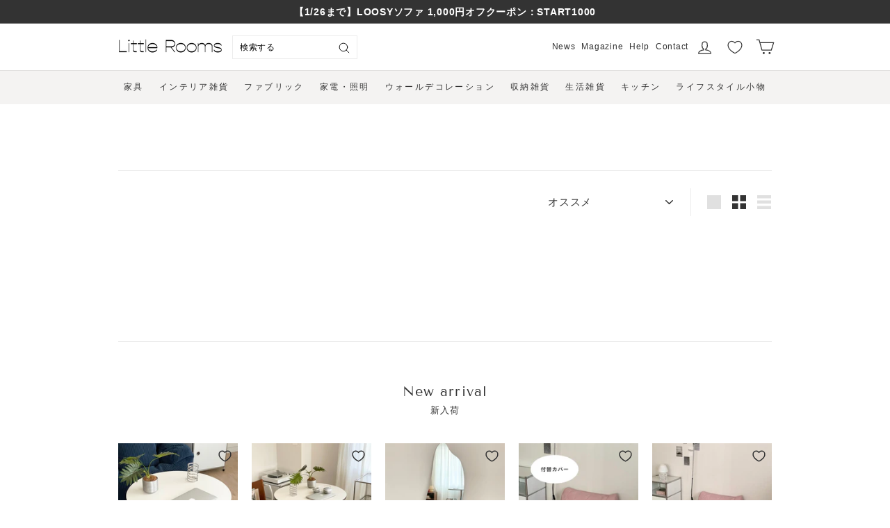

--- FILE ---
content_type: text/html; charset=utf-8
request_url: https://littlerooms.jp/collections/0045
body_size: 36152
content:
<!doctype html>
<html class="no-js" lang="ja" dir="ltr">
  <head>
    <meta charset="utf-8">
    <meta http-equiv="X-UA-Compatible" content="IE=edge,chrome=1">
    <meta name="viewport" content="width=device-width,initial-scale=1">
    <meta name="theme-color" content="#8b6f47">
    <link rel="canonical" href="https://littlerooms.jp/collections/0045">
    <link rel="preload" as="style" href="//littlerooms.jp/cdn/shop/t/42/assets/theme.css?v=32380835295081578651768975972">
    <link rel="preload" as="script" href="//littlerooms.jp/cdn/shop/t/42/assets/theme.min.js?v=139143515508010445531758753539">
    <link rel="preconnect" href="https://cdn.shopify.com">
    <link rel="preconnect" href="https://fonts.shopifycdn.com">
    <link rel="dns-prefetch" href="https://productreviews.shopifycdn.com">
    <link rel="dns-prefetch" href="https://ajax.googleapis.com">
    <link rel="dns-prefetch" href="https://maps.googleapis.com">
    <link rel="dns-prefetch" href="https://maps.gstatic.com"><link rel="shortcut icon" href="//littlerooms.jp/cdn/shop/files/LR_logomark_211118_whiteback_64x64.png?v=1640070683" type="image/png">
      <link rel="icon" href="//littlerooms.jp/cdn/shop/files/LR_logomark_211118_whiteback_192x192.png?v=1640070683" type="image/png">
      <link rel="apple-touch-icon" sizes="180x180" href="//littlerooms.jp/cdn/shop/files/LR_logomark_211118_whiteback_180x180.png?v=1640070683"><title>3つの色別コーディネートセット
&ndash; Little Rooms
</title>



  <meta property="og:site_name" content="Little Rooms">
  <meta property="og:url" content="https://littlerooms.jp/collections/0045">
  <meta property="og:title" content="3つの色別コーディネートセット">
  <meta property="og:type" content="website">
  <meta property="og:description" content="Little Roomsは“ひとり”の時間と空間を彩る商品や情報を紹介します。韓国インテリアをベースにしたミニマルな暮らしやカフェのようなインテリアにインスパイアされた、韓国インテリアや、一人暮らし・おうちカフェの情報や、ポスターやキャンドル、ドライフラワーなどの商品を紹介します。">
<meta property="og:image" content="http://littlerooms.jp/cdn/shop/collections/1acf78a845c4284b081788ac970420ec.jpg?v=1642647066">
    <meta property="og:image:secure_url" content="https://littlerooms.jp/cdn/shop/collections/1acf78a845c4284b081788ac970420ec.jpg?v=1642647066">
    <meta property="og:image:width" content="3024">
    <meta property="og:image:height" content="3024">
    <meta name="twitter:image" content="http://littlerooms.jp/cdn/shop/collections/1acf78a845c4284b081788ac970420ec.jpg?v=1642647066" />

  <meta name="twitter:site" content="@littleroomsjp">
  <meta name="twitter:card" content="summary_large_image">
  <meta name="twitter:title" content="3つの色別コーディネートセット">
  <meta name="twitter:description" content="Little Roomsは“ひとり”の時間と空間を彩る商品や情報を紹介します。韓国インテリアをベースにしたミニマルな暮らしやカフェのようなインテリアにインスパイアされた、韓国インテリアや、一人暮らし・おうちカフェの情報や、ポスターやキャンドル、ドライフラワーなどの商品を紹介します。">

<!-- Google Tag Manager -->
<script>(function(w,d,s,l,i){w[l]=w[l]||[];w[l].push({'gtm.start':
      new Date().getTime(),event:'gtm.js'});var f=d.getElementsByTagName(s)[0],
    j=d.createElement(s),dl=l!='dataLayer'?'&l='+l:'';j.async=true;j.src=
    'https://www.googletagmanager.com/gtm.js?id='+i+dl;f.parentNode.insertBefore(j,f);
  })(window,document,'script','dataLayer','GTM-TZ9V3BF');</script>
<!-- End Google Tag Manager -->


    
<style data-shopify>@font-face {
  font-family: "Tenor Sans";
  font-weight: 400;
  font-style: normal;
  font-display: swap;
  src: url("//littlerooms.jp/cdn/fonts/tenor_sans/tenorsans_n4.966071a72c28462a9256039d3e3dc5b0cf314f65.woff2") format("woff2"),
       url("//littlerooms.jp/cdn/fonts/tenor_sans/tenorsans_n4.2282841d948f9649ba5c3cad6ea46df268141820.woff") format("woff");
}

  

  
  
  
</style>
    <link href="//littlerooms.jp/cdn/shop/t/42/assets/theme.css?v=32380835295081578651768975972" rel="stylesheet" type="text/css" media="all" />
<style data-shopify>:root {
    --typeHeaderPrimary: "Tenor Sans";
    --typeHeaderFallback: sans-serif;
    --typeHeaderSize: 24px;
    --typeHeaderWeight: 400;
    --typeHeaderLineHeight: 1.1;
    --typeHeaderSpacing: 0.05em;

    --typeBasePrimary:"system_ui";
    --typeBaseFallback:-apple-system, 'Segoe UI', Roboto, 'Helvetica Neue', 'Noto Sans', 'Liberation Sans', Arial, sans-serif, 'Apple Color Emoji', 'Segoe UI Emoji', 'Segoe UI Symbol', 'Noto Color Emoji';
    --typeBaseSize: 15px;
    --typeBaseWeight: 400;
    --typeBaseSpacing: 0.05em;
    --typeBaseLineHeight: 1.6;

    --loosyFont:"Noto Sans Japanese";

    --colorSmallImageBg: #ffffff;
    --colorSmallImageBgDark: #f7f7f7;
    --colorLargeImageBg: #333333;
    --colorLargeImageBgLight: #545454;

    --iconWeight: 3px;
    --iconLinecaps: round;

    
      --buttonRadius: 3px;
      --btnPadding: 11px 25px;
    

    
      --roundness: 0px;
    

    
      --gridThickness: 0px;
    

    --productTileMargin: 0%;
    --collectionTileMargin: 0%;

    --swatchSize: 40px;
  }

  @media screen and (max-width: 768px) {
    :root {
      --typeBaseSize: 13px;

      
        --roundness: 0px;
        --btnPadding: 9px 17px;
      
    }
  }</style>
    
    
    
    
      <style>
        /* PC/SP 共通：LOOSY系フィルター( Color / Color name ) を親ごと非表示 */
        .filter-form .collection-sidebar__group:has(> button[data-collapsible-id^="filter-loosy-"]),
        .filter-form [data-collapsible-id^="filter-loosy-"] {
          display: none !important;
        }
      </style><script>
        (function () {
          // :has が使えないブラウザ向けにJSで隠す
          try {
            if (!CSS.supports('selector(:has(*))')) {
              document.querySelectorAll('.filter-form button[data-collapsible-id^="filter-loosy-"]').forEach(btn => {
                const group = btn.closest('.collection-sidebar__group');
                if (group) group.style.display = 'none';
                const id = btn.getAttribute('data-collapsible-id');
                document.querySelectorAll('[data-collapsible-id="' + id + '"]').forEach(el => el.style.display = 'none');
              });
            }
          } catch (_) {}
        })();
      </script>
    


    
    

    <script>
      document.documentElement.className = document.documentElement.className.replace('no-js', 'js');

      window.theme = window.theme || {};
      theme.routes = {
        home: "/",
        collections: "/collections",
        cart: "/cart.js",
        cartPage: "/cart",
        cartAdd: "/cart/add.js",
        cartChange: "/cart/change.js",
        search: "/search"
      };
      theme.strings = {
        soldOut: "Sold out",
        unavailable: "利用できません",
        inStockLabel: "",
        stockLabel: "",
        willNotShipUntil: "",
        willBeInStockAfter: "",
        waitingForStock: "",
        savePrice: "[saved_amount] OFF",
        cartEmpty: "カート内に商品がありません。",
        cartTermsConfirmation: "",
        searchCollections: "Collections:",
        searchPages: "",
        searchArticles: ""
      };
      theme.settings = {
        dynamicVariantsEnable: true,
        cartType: "dropdown",
        isCustomerTemplate: false,
        moneyFormat: "¥{{amount_no_decimals}}",
        saveType: "percent",
        productImageSize: "square",
        productImageCover: true,
        predictiveSearch: true,
        predictiveSearchType: "product,article,page",
        superScriptSetting: true,
        superScriptPrice: false,
        quickView: false,
        quickAdd: false,
        themeName: 'Expanse',
        themeVersion: "2.1.0"
      };
    </script>

    <script src="//littlerooms.jp/cdn/shop/t/42/assets/polyfill.js?v=166696202978375179561758753539"></script>
    
  
  
  


<script>
  var ignoreErrors = [
    /Non-Error promise rejection captured with .*/,
    /Non-Error exception captured with .*/,
    /Redirected from .* via a navigation guard/,
    '404 (Not Found)',
    'Failed to fetch',
    'ResizeObserver loop limit exceeded',
    'ネットワーク接続が切れました。',
    'キャンセルしました',
    /NetworkError when attempting to fetch resource./,
    "Can't find variable: _AutofillCallbackHandler"
  ];
  /**
  Sentry.onLoad(function() {
    Sentry.init({
      whitelistUrls: [/^https:\/\/littlerooms\.jp.*$/],
      ignoreErrors: ignoreErrors,
    });
  });
   **/
</script>

<script>window.performance && window.performance.mark && window.performance.mark('shopify.content_for_header.start');</script><meta name="google-site-verification" content="n-QOOLeUcBmH1pNo5Kpct1gK7coiusphN_C0Julfp-g">
<meta name="facebook-domain-verification" content="86nk4uwq9hskbmoqoea39jpk1mqvbo">
<meta id="shopify-digital-wallet" name="shopify-digital-wallet" content="/8614936636/digital_wallets/dialog">
<meta name="shopify-checkout-api-token" content="31bb7ba824e277d49234fe695a3a409b">
<meta id="in-context-paypal-metadata" data-shop-id="8614936636" data-venmo-supported="false" data-environment="production" data-locale="ja_JP" data-paypal-v4="true" data-currency="JPY">
<link rel="alternate" type="application/atom+xml" title="Feed" href="/collections/0045.atom" />
<link rel="alternate" type="application/json+oembed" href="https://littlerooms.jp/collections/0045.oembed">
<script async="async" src="/checkouts/internal/preloads.js?locale=ja-JP"></script>
<link rel="preconnect" href="https://shop.app" crossorigin="anonymous">
<script async="async" src="https://shop.app/checkouts/internal/preloads.js?locale=ja-JP&shop_id=8614936636" crossorigin="anonymous"></script>
<script id="apple-pay-shop-capabilities" type="application/json">{"shopId":8614936636,"countryCode":"JP","currencyCode":"JPY","merchantCapabilities":["supports3DS"],"merchantId":"gid:\/\/shopify\/Shop\/8614936636","merchantName":"Little Rooms","requiredBillingContactFields":["postalAddress","email","phone"],"requiredShippingContactFields":["postalAddress","email","phone"],"shippingType":"shipping","supportedNetworks":["visa","masterCard","amex","jcb","discover"],"total":{"type":"pending","label":"Little Rooms","amount":"1.00"},"shopifyPaymentsEnabled":true,"supportsSubscriptions":true}</script>
<script id="shopify-features" type="application/json">{"accessToken":"31bb7ba824e277d49234fe695a3a409b","betas":["rich-media-storefront-analytics"],"domain":"littlerooms.jp","predictiveSearch":false,"shopId":8614936636,"locale":"ja"}</script>
<script>var Shopify = Shopify || {};
Shopify.shop = "littlerooms-jp.myshopify.com";
Shopify.locale = "ja";
Shopify.currency = {"active":"JPY","rate":"1.0"};
Shopify.country = "JP";
Shopify.theme = {"name":"little-rooms\/main","id":138333388918,"schema_name":"Expanse","schema_version":"2.1.0","theme_store_id":null,"role":"main"};
Shopify.theme.handle = "null";
Shopify.theme.style = {"id":null,"handle":null};
Shopify.cdnHost = "littlerooms.jp/cdn";
Shopify.routes = Shopify.routes || {};
Shopify.routes.root = "/";</script>
<script type="module">!function(o){(o.Shopify=o.Shopify||{}).modules=!0}(window);</script>
<script>!function(o){function n(){var o=[];function n(){o.push(Array.prototype.slice.apply(arguments))}return n.q=o,n}var t=o.Shopify=o.Shopify||{};t.loadFeatures=n(),t.autoloadFeatures=n()}(window);</script>
<script>
  window.ShopifyPay = window.ShopifyPay || {};
  window.ShopifyPay.apiHost = "shop.app\/pay";
  window.ShopifyPay.redirectState = null;
</script>
<script id="shop-js-analytics" type="application/json">{"pageType":"collection"}</script>
<script defer="defer" async type="module" src="//littlerooms.jp/cdn/shopifycloud/shop-js/modules/v2/client.init-shop-cart-sync_0MstufBG.ja.esm.js"></script>
<script defer="defer" async type="module" src="//littlerooms.jp/cdn/shopifycloud/shop-js/modules/v2/chunk.common_jll-23Z1.esm.js"></script>
<script defer="defer" async type="module" src="//littlerooms.jp/cdn/shopifycloud/shop-js/modules/v2/chunk.modal_HXih6-AF.esm.js"></script>
<script type="module">
  await import("//littlerooms.jp/cdn/shopifycloud/shop-js/modules/v2/client.init-shop-cart-sync_0MstufBG.ja.esm.js");
await import("//littlerooms.jp/cdn/shopifycloud/shop-js/modules/v2/chunk.common_jll-23Z1.esm.js");
await import("//littlerooms.jp/cdn/shopifycloud/shop-js/modules/v2/chunk.modal_HXih6-AF.esm.js");

  window.Shopify.SignInWithShop?.initShopCartSync?.({"fedCMEnabled":true,"windoidEnabled":true});

</script>
<script>
  window.Shopify = window.Shopify || {};
  if (!window.Shopify.featureAssets) window.Shopify.featureAssets = {};
  window.Shopify.featureAssets['shop-js'] = {"shop-cart-sync":["modules/v2/client.shop-cart-sync_DN7iwvRY.ja.esm.js","modules/v2/chunk.common_jll-23Z1.esm.js","modules/v2/chunk.modal_HXih6-AF.esm.js"],"init-fed-cm":["modules/v2/client.init-fed-cm_DmZOWWut.ja.esm.js","modules/v2/chunk.common_jll-23Z1.esm.js","modules/v2/chunk.modal_HXih6-AF.esm.js"],"shop-cash-offers":["modules/v2/client.shop-cash-offers_HFfvn_Gz.ja.esm.js","modules/v2/chunk.common_jll-23Z1.esm.js","modules/v2/chunk.modal_HXih6-AF.esm.js"],"shop-login-button":["modules/v2/client.shop-login-button_BVN3pvk0.ja.esm.js","modules/v2/chunk.common_jll-23Z1.esm.js","modules/v2/chunk.modal_HXih6-AF.esm.js"],"pay-button":["modules/v2/client.pay-button_CyS_4GVi.ja.esm.js","modules/v2/chunk.common_jll-23Z1.esm.js","modules/v2/chunk.modal_HXih6-AF.esm.js"],"shop-button":["modules/v2/client.shop-button_zh22db91.ja.esm.js","modules/v2/chunk.common_jll-23Z1.esm.js","modules/v2/chunk.modal_HXih6-AF.esm.js"],"avatar":["modules/v2/client.avatar_BTnouDA3.ja.esm.js"],"init-windoid":["modules/v2/client.init-windoid_BlVJIuJ5.ja.esm.js","modules/v2/chunk.common_jll-23Z1.esm.js","modules/v2/chunk.modal_HXih6-AF.esm.js"],"init-shop-for-new-customer-accounts":["modules/v2/client.init-shop-for-new-customer-accounts_BqzwtUK7.ja.esm.js","modules/v2/client.shop-login-button_BVN3pvk0.ja.esm.js","modules/v2/chunk.common_jll-23Z1.esm.js","modules/v2/chunk.modal_HXih6-AF.esm.js"],"init-shop-email-lookup-coordinator":["modules/v2/client.init-shop-email-lookup-coordinator_DKDv3hKi.ja.esm.js","modules/v2/chunk.common_jll-23Z1.esm.js","modules/v2/chunk.modal_HXih6-AF.esm.js"],"init-shop-cart-sync":["modules/v2/client.init-shop-cart-sync_0MstufBG.ja.esm.js","modules/v2/chunk.common_jll-23Z1.esm.js","modules/v2/chunk.modal_HXih6-AF.esm.js"],"shop-toast-manager":["modules/v2/client.shop-toast-manager_BkVvTGW3.ja.esm.js","modules/v2/chunk.common_jll-23Z1.esm.js","modules/v2/chunk.modal_HXih6-AF.esm.js"],"init-customer-accounts":["modules/v2/client.init-customer-accounts_CZbUHFPX.ja.esm.js","modules/v2/client.shop-login-button_BVN3pvk0.ja.esm.js","modules/v2/chunk.common_jll-23Z1.esm.js","modules/v2/chunk.modal_HXih6-AF.esm.js"],"init-customer-accounts-sign-up":["modules/v2/client.init-customer-accounts-sign-up_C0QA8nCd.ja.esm.js","modules/v2/client.shop-login-button_BVN3pvk0.ja.esm.js","modules/v2/chunk.common_jll-23Z1.esm.js","modules/v2/chunk.modal_HXih6-AF.esm.js"],"shop-follow-button":["modules/v2/client.shop-follow-button_CSkbpFfm.ja.esm.js","modules/v2/chunk.common_jll-23Z1.esm.js","modules/v2/chunk.modal_HXih6-AF.esm.js"],"checkout-modal":["modules/v2/client.checkout-modal_rYdHFJTE.ja.esm.js","modules/v2/chunk.common_jll-23Z1.esm.js","modules/v2/chunk.modal_HXih6-AF.esm.js"],"shop-login":["modules/v2/client.shop-login_DeXIozZF.ja.esm.js","modules/v2/chunk.common_jll-23Z1.esm.js","modules/v2/chunk.modal_HXih6-AF.esm.js"],"lead-capture":["modules/v2/client.lead-capture_DGEoeVgo.ja.esm.js","modules/v2/chunk.common_jll-23Z1.esm.js","modules/v2/chunk.modal_HXih6-AF.esm.js"],"payment-terms":["modules/v2/client.payment-terms_BXPcfuME.ja.esm.js","modules/v2/chunk.common_jll-23Z1.esm.js","modules/v2/chunk.modal_HXih6-AF.esm.js"]};
</script>
<script>(function() {
  var isLoaded = false;
  function asyncLoad() {
    if (isLoaded) return;
    isLoaded = true;
    var urls = ["https:\/\/cax.channel.io\/shopify\/plugins\/848162bc-8d2b-4ec6-ab5f-53301cce6156.js?shop=littlerooms-jp.myshopify.com","https:\/\/www.vwa.la\/vwala.f188b97c58de32567039.js?shop=littlerooms-jp.myshopify.com","https:\/\/subscription-script2-pr.firebaseapp.com\/script.js?shop=littlerooms-jp.myshopify.com","\/\/d1liekpayvooaz.cloudfront.net\/apps\/customizery\/customizery.js?shop=littlerooms-jp.myshopify.com","\/\/cdn.shopify.com\/proxy\/fb502d62d5fa7275e7b51f88bbc8bfbb47b922f32a0ba1149aea4ae1f3fd5dff\/cdn.bogos.io\/script_tag\/secomapp.scripttag.js?shop=littlerooms-jp.myshopify.com\u0026sp-cache-control=cHVibGljLCBtYXgtYWdlPTkwMA","\/\/backinstock.useamp.com\/widget\/14511_1767154163.js?category=bis\u0026v=6\u0026shop=littlerooms-jp.myshopify.com"];
    for (var i = 0; i < urls.length; i++) {
      var s = document.createElement('script');
      s.type = 'text/javascript';
      s.async = true;
      s.src = urls[i];
      var x = document.getElementsByTagName('script')[0];
      x.parentNode.insertBefore(s, x);
    }
  };
  if(window.attachEvent) {
    window.attachEvent('onload', asyncLoad);
  } else {
    window.addEventListener('load', asyncLoad, false);
  }
})();</script>
<script id="__st">var __st={"a":8614936636,"offset":32400,"reqid":"514156dd-b80d-42f4-83cf-12b24bdee20b-1769078408","pageurl":"littlerooms.jp\/collections\/0045","u":"eb3f4c1c28ce","p":"collection","rtyp":"collection","rid":261691375734};</script>
<script>window.ShopifyPaypalV4VisibilityTracking = true;</script>
<script id="captcha-bootstrap">!function(){'use strict';const t='contact',e='account',n='new_comment',o=[[t,t],['blogs',n],['comments',n],[t,'customer']],c=[[e,'customer_login'],[e,'guest_login'],[e,'recover_customer_password'],[e,'create_customer']],r=t=>t.map((([t,e])=>`form[action*='/${t}']:not([data-nocaptcha='true']) input[name='form_type'][value='${e}']`)).join(','),a=t=>()=>t?[...document.querySelectorAll(t)].map((t=>t.form)):[];function s(){const t=[...o],e=r(t);return a(e)}const i='password',u='form_key',d=['recaptcha-v3-token','g-recaptcha-response','h-captcha-response',i],f=()=>{try{return window.sessionStorage}catch{return}},m='__shopify_v',_=t=>t.elements[u];function p(t,e,n=!1){try{const o=window.sessionStorage,c=JSON.parse(o.getItem(e)),{data:r}=function(t){const{data:e,action:n}=t;return t[m]||n?{data:e,action:n}:{data:t,action:n}}(c);for(const[e,n]of Object.entries(r))t.elements[e]&&(t.elements[e].value=n);n&&o.removeItem(e)}catch(o){console.error('form repopulation failed',{error:o})}}const l='form_type',E='cptcha';function T(t){t.dataset[E]=!0}const w=window,h=w.document,L='Shopify',v='ce_forms',y='captcha';let A=!1;((t,e)=>{const n=(g='f06e6c50-85a8-45c8-87d0-21a2b65856fe',I='https://cdn.shopify.com/shopifycloud/storefront-forms-hcaptcha/ce_storefront_forms_captcha_hcaptcha.v1.5.2.iife.js',D={infoText:'hCaptchaによる保護',privacyText:'プライバシー',termsText:'利用規約'},(t,e,n)=>{const o=w[L][v],c=o.bindForm;if(c)return c(t,g,e,D).then(n);var r;o.q.push([[t,g,e,D],n]),r=I,A||(h.body.append(Object.assign(h.createElement('script'),{id:'captcha-provider',async:!0,src:r})),A=!0)});var g,I,D;w[L]=w[L]||{},w[L][v]=w[L][v]||{},w[L][v].q=[],w[L][y]=w[L][y]||{},w[L][y].protect=function(t,e){n(t,void 0,e),T(t)},Object.freeze(w[L][y]),function(t,e,n,w,h,L){const[v,y,A,g]=function(t,e,n){const i=e?o:[],u=t?c:[],d=[...i,...u],f=r(d),m=r(i),_=r(d.filter((([t,e])=>n.includes(e))));return[a(f),a(m),a(_),s()]}(w,h,L),I=t=>{const e=t.target;return e instanceof HTMLFormElement?e:e&&e.form},D=t=>v().includes(t);t.addEventListener('submit',(t=>{const e=I(t);if(!e)return;const n=D(e)&&!e.dataset.hcaptchaBound&&!e.dataset.recaptchaBound,o=_(e),c=g().includes(e)&&(!o||!o.value);(n||c)&&t.preventDefault(),c&&!n&&(function(t){try{if(!f())return;!function(t){const e=f();if(!e)return;const n=_(t);if(!n)return;const o=n.value;o&&e.removeItem(o)}(t);const e=Array.from(Array(32),(()=>Math.random().toString(36)[2])).join('');!function(t,e){_(t)||t.append(Object.assign(document.createElement('input'),{type:'hidden',name:u})),t.elements[u].value=e}(t,e),function(t,e){const n=f();if(!n)return;const o=[...t.querySelectorAll(`input[type='${i}']`)].map((({name:t})=>t)),c=[...d,...o],r={};for(const[a,s]of new FormData(t).entries())c.includes(a)||(r[a]=s);n.setItem(e,JSON.stringify({[m]:1,action:t.action,data:r}))}(t,e)}catch(e){console.error('failed to persist form',e)}}(e),e.submit())}));const S=(t,e)=>{t&&!t.dataset[E]&&(n(t,e.some((e=>e===t))),T(t))};for(const o of['focusin','change'])t.addEventListener(o,(t=>{const e=I(t);D(e)&&S(e,y())}));const B=e.get('form_key'),M=e.get(l),P=B&&M;t.addEventListener('DOMContentLoaded',(()=>{const t=y();if(P)for(const e of t)e.elements[l].value===M&&p(e,B);[...new Set([...A(),...v().filter((t=>'true'===t.dataset.shopifyCaptcha))])].forEach((e=>S(e,t)))}))}(h,new URLSearchParams(w.location.search),n,t,e,['guest_login'])})(!1,!0)}();</script>
<script integrity="sha256-4kQ18oKyAcykRKYeNunJcIwy7WH5gtpwJnB7kiuLZ1E=" data-source-attribution="shopify.loadfeatures" defer="defer" src="//littlerooms.jp/cdn/shopifycloud/storefront/assets/storefront/load_feature-a0a9edcb.js" crossorigin="anonymous"></script>
<script crossorigin="anonymous" defer="defer" src="//littlerooms.jp/cdn/shopifycloud/storefront/assets/shopify_pay/storefront-65b4c6d7.js?v=20250812"></script>
<script data-source-attribution="shopify.dynamic_checkout.dynamic.init">var Shopify=Shopify||{};Shopify.PaymentButton=Shopify.PaymentButton||{isStorefrontPortableWallets:!0,init:function(){window.Shopify.PaymentButton.init=function(){};var t=document.createElement("script");t.src="https://littlerooms.jp/cdn/shopifycloud/portable-wallets/latest/portable-wallets.ja.js",t.type="module",document.head.appendChild(t)}};
</script>
<script data-source-attribution="shopify.dynamic_checkout.buyer_consent">
  function portableWalletsHideBuyerConsent(e){var t=document.getElementById("shopify-buyer-consent"),n=document.getElementById("shopify-subscription-policy-button");t&&n&&(t.classList.add("hidden"),t.setAttribute("aria-hidden","true"),n.removeEventListener("click",e))}function portableWalletsShowBuyerConsent(e){var t=document.getElementById("shopify-buyer-consent"),n=document.getElementById("shopify-subscription-policy-button");t&&n&&(t.classList.remove("hidden"),t.removeAttribute("aria-hidden"),n.addEventListener("click",e))}window.Shopify?.PaymentButton&&(window.Shopify.PaymentButton.hideBuyerConsent=portableWalletsHideBuyerConsent,window.Shopify.PaymentButton.showBuyerConsent=portableWalletsShowBuyerConsent);
</script>
<script data-source-attribution="shopify.dynamic_checkout.cart.bootstrap">document.addEventListener("DOMContentLoaded",(function(){function t(){return document.querySelector("shopify-accelerated-checkout-cart, shopify-accelerated-checkout")}if(t())Shopify.PaymentButton.init();else{new MutationObserver((function(e,n){t()&&(Shopify.PaymentButton.init(),n.disconnect())})).observe(document.body,{childList:!0,subtree:!0})}}));
</script>
<link id="shopify-accelerated-checkout-styles" rel="stylesheet" media="screen" href="https://littlerooms.jp/cdn/shopifycloud/portable-wallets/latest/accelerated-checkout-backwards-compat.css" crossorigin="anonymous">
<style id="shopify-accelerated-checkout-cart">
        #shopify-buyer-consent {
  margin-top: 1em;
  display: inline-block;
  width: 100%;
}

#shopify-buyer-consent.hidden {
  display: none;
}

#shopify-subscription-policy-button {
  background: none;
  border: none;
  padding: 0;
  text-decoration: underline;
  font-size: inherit;
  cursor: pointer;
}

#shopify-subscription-policy-button::before {
  box-shadow: none;
}

      </style>

<script>window.performance && window.performance.mark && window.performance.mark('shopify.content_for_header.end');</script>

    <script src="//littlerooms.jp/cdn/shop/t/42/assets/vendor-scripts-v1.js" defer="defer"></script>
    <script src="//littlerooms.jp/cdn/shop/t/42/assets/main.js?v=53463055096503664291758753525"></script>
    <script src="//littlerooms.jp/cdn/shop/t/42/assets/theme.min.js?v=139143515508010445531758753539" defer="defer"></script>
    <!-- TODO: minを使うようにする -->

<script id="back-in-stock-helper">
    var _BISConfig = _BISConfig || {};
  
  
  
  
  </script>
  
    <script>window.is_hulkpo_installed=false</script>


  

<!-- BEGIN app block: shopify://apps/pagefly-page-builder/blocks/app-embed/83e179f7-59a0-4589-8c66-c0dddf959200 -->

<!-- BEGIN app snippet: pagefly-cro-ab-testing-main -->







<script>
  ;(function () {
    const url = new URL(window.location)
    const viewParam = url.searchParams.get('view')
    if (viewParam && viewParam.includes('variant-pf-')) {
      url.searchParams.set('pf_v', viewParam)
      url.searchParams.delete('view')
      window.history.replaceState({}, '', url)
    }
  })()
</script>



<script type='module'>
  
  window.PAGEFLY_CRO = window.PAGEFLY_CRO || {}

  window.PAGEFLY_CRO['data_debug'] = {
    original_template_suffix: "all_collections",
    allow_ab_test: false,
    ab_test_start_time: 0,
    ab_test_end_time: 0,
    today_date_time: 1769078409000,
  }
  window.PAGEFLY_CRO['GA4'] = { enabled: true}
</script>

<!-- END app snippet -->








  <script src='https://cdn.shopify.com/extensions/019bb4f9-aed6-78a3-be91-e9d44663e6bf/pagefly-page-builder-215/assets/pagefly-helper.js' defer='defer'></script>

  <script src='https://cdn.shopify.com/extensions/019bb4f9-aed6-78a3-be91-e9d44663e6bf/pagefly-page-builder-215/assets/pagefly-general-helper.js' defer='defer'></script>

  <script src='https://cdn.shopify.com/extensions/019bb4f9-aed6-78a3-be91-e9d44663e6bf/pagefly-page-builder-215/assets/pagefly-snap-slider.js' defer='defer'></script>

  <script src='https://cdn.shopify.com/extensions/019bb4f9-aed6-78a3-be91-e9d44663e6bf/pagefly-page-builder-215/assets/pagefly-slideshow-v3.js' defer='defer'></script>

  <script src='https://cdn.shopify.com/extensions/019bb4f9-aed6-78a3-be91-e9d44663e6bf/pagefly-page-builder-215/assets/pagefly-slideshow-v4.js' defer='defer'></script>

  <script src='https://cdn.shopify.com/extensions/019bb4f9-aed6-78a3-be91-e9d44663e6bf/pagefly-page-builder-215/assets/pagefly-glider.js' defer='defer'></script>

  <script src='https://cdn.shopify.com/extensions/019bb4f9-aed6-78a3-be91-e9d44663e6bf/pagefly-page-builder-215/assets/pagefly-slideshow-v1-v2.js' defer='defer'></script>

  <script src='https://cdn.shopify.com/extensions/019bb4f9-aed6-78a3-be91-e9d44663e6bf/pagefly-page-builder-215/assets/pagefly-product-media.js' defer='defer'></script>

  <script src='https://cdn.shopify.com/extensions/019bb4f9-aed6-78a3-be91-e9d44663e6bf/pagefly-page-builder-215/assets/pagefly-product.js' defer='defer'></script>


<script id='pagefly-helper-data' type='application/json'>
  {
    "page_optimization": {
      "assets_prefetching": true
    },
    "elements_asset_mapper": {
      "Accordion": "https://cdn.shopify.com/extensions/019bb4f9-aed6-78a3-be91-e9d44663e6bf/pagefly-page-builder-215/assets/pagefly-accordion.js",
      "Accordion3": "https://cdn.shopify.com/extensions/019bb4f9-aed6-78a3-be91-e9d44663e6bf/pagefly-page-builder-215/assets/pagefly-accordion3.js",
      "CountDown": "https://cdn.shopify.com/extensions/019bb4f9-aed6-78a3-be91-e9d44663e6bf/pagefly-page-builder-215/assets/pagefly-countdown.js",
      "GMap1": "https://cdn.shopify.com/extensions/019bb4f9-aed6-78a3-be91-e9d44663e6bf/pagefly-page-builder-215/assets/pagefly-gmap.js",
      "GMap2": "https://cdn.shopify.com/extensions/019bb4f9-aed6-78a3-be91-e9d44663e6bf/pagefly-page-builder-215/assets/pagefly-gmap.js",
      "GMapBasicV2": "https://cdn.shopify.com/extensions/019bb4f9-aed6-78a3-be91-e9d44663e6bf/pagefly-page-builder-215/assets/pagefly-gmap.js",
      "GMapAdvancedV2": "https://cdn.shopify.com/extensions/019bb4f9-aed6-78a3-be91-e9d44663e6bf/pagefly-page-builder-215/assets/pagefly-gmap.js",
      "HTML.Video": "https://cdn.shopify.com/extensions/019bb4f9-aed6-78a3-be91-e9d44663e6bf/pagefly-page-builder-215/assets/pagefly-htmlvideo.js",
      "HTML.Video2": "https://cdn.shopify.com/extensions/019bb4f9-aed6-78a3-be91-e9d44663e6bf/pagefly-page-builder-215/assets/pagefly-htmlvideo2.js",
      "HTML.Video3": "https://cdn.shopify.com/extensions/019bb4f9-aed6-78a3-be91-e9d44663e6bf/pagefly-page-builder-215/assets/pagefly-htmlvideo2.js",
      "BackgroundVideo": "https://cdn.shopify.com/extensions/019bb4f9-aed6-78a3-be91-e9d44663e6bf/pagefly-page-builder-215/assets/pagefly-htmlvideo2.js",
      "Instagram": "https://cdn.shopify.com/extensions/019bb4f9-aed6-78a3-be91-e9d44663e6bf/pagefly-page-builder-215/assets/pagefly-instagram.js",
      "Instagram2": "https://cdn.shopify.com/extensions/019bb4f9-aed6-78a3-be91-e9d44663e6bf/pagefly-page-builder-215/assets/pagefly-instagram.js",
      "Insta3": "https://cdn.shopify.com/extensions/019bb4f9-aed6-78a3-be91-e9d44663e6bf/pagefly-page-builder-215/assets/pagefly-instagram3.js",
      "Tabs": "https://cdn.shopify.com/extensions/019bb4f9-aed6-78a3-be91-e9d44663e6bf/pagefly-page-builder-215/assets/pagefly-tab.js",
      "Tabs3": "https://cdn.shopify.com/extensions/019bb4f9-aed6-78a3-be91-e9d44663e6bf/pagefly-page-builder-215/assets/pagefly-tab3.js",
      "ProductBox": "https://cdn.shopify.com/extensions/019bb4f9-aed6-78a3-be91-e9d44663e6bf/pagefly-page-builder-215/assets/pagefly-cart.js",
      "FBPageBox2": "https://cdn.shopify.com/extensions/019bb4f9-aed6-78a3-be91-e9d44663e6bf/pagefly-page-builder-215/assets/pagefly-facebook.js",
      "FBLikeButton2": "https://cdn.shopify.com/extensions/019bb4f9-aed6-78a3-be91-e9d44663e6bf/pagefly-page-builder-215/assets/pagefly-facebook.js",
      "TwitterFeed2": "https://cdn.shopify.com/extensions/019bb4f9-aed6-78a3-be91-e9d44663e6bf/pagefly-page-builder-215/assets/pagefly-twitter.js",
      "Paragraph4": "https://cdn.shopify.com/extensions/019bb4f9-aed6-78a3-be91-e9d44663e6bf/pagefly-page-builder-215/assets/pagefly-paragraph4.js",

      "AliReviews": "https://cdn.shopify.com/extensions/019bb4f9-aed6-78a3-be91-e9d44663e6bf/pagefly-page-builder-215/assets/pagefly-3rd-elements.js",
      "BackInStock": "https://cdn.shopify.com/extensions/019bb4f9-aed6-78a3-be91-e9d44663e6bf/pagefly-page-builder-215/assets/pagefly-3rd-elements.js",
      "GloboBackInStock": "https://cdn.shopify.com/extensions/019bb4f9-aed6-78a3-be91-e9d44663e6bf/pagefly-page-builder-215/assets/pagefly-3rd-elements.js",
      "GrowaveWishlist": "https://cdn.shopify.com/extensions/019bb4f9-aed6-78a3-be91-e9d44663e6bf/pagefly-page-builder-215/assets/pagefly-3rd-elements.js",
      "InfiniteOptionsShopPad": "https://cdn.shopify.com/extensions/019bb4f9-aed6-78a3-be91-e9d44663e6bf/pagefly-page-builder-215/assets/pagefly-3rd-elements.js",
      "InkybayProductPersonalizer": "https://cdn.shopify.com/extensions/019bb4f9-aed6-78a3-be91-e9d44663e6bf/pagefly-page-builder-215/assets/pagefly-3rd-elements.js",
      "LimeSpot": "https://cdn.shopify.com/extensions/019bb4f9-aed6-78a3-be91-e9d44663e6bf/pagefly-page-builder-215/assets/pagefly-3rd-elements.js",
      "Loox": "https://cdn.shopify.com/extensions/019bb4f9-aed6-78a3-be91-e9d44663e6bf/pagefly-page-builder-215/assets/pagefly-3rd-elements.js",
      "Opinew": "https://cdn.shopify.com/extensions/019bb4f9-aed6-78a3-be91-e9d44663e6bf/pagefly-page-builder-215/assets/pagefly-3rd-elements.js",
      "Powr": "https://cdn.shopify.com/extensions/019bb4f9-aed6-78a3-be91-e9d44663e6bf/pagefly-page-builder-215/assets/pagefly-3rd-elements.js",
      "ProductReviews": "https://cdn.shopify.com/extensions/019bb4f9-aed6-78a3-be91-e9d44663e6bf/pagefly-page-builder-215/assets/pagefly-3rd-elements.js",
      "PushOwl": "https://cdn.shopify.com/extensions/019bb4f9-aed6-78a3-be91-e9d44663e6bf/pagefly-page-builder-215/assets/pagefly-3rd-elements.js",
      "ReCharge": "https://cdn.shopify.com/extensions/019bb4f9-aed6-78a3-be91-e9d44663e6bf/pagefly-page-builder-215/assets/pagefly-3rd-elements.js",
      "Rivyo": "https://cdn.shopify.com/extensions/019bb4f9-aed6-78a3-be91-e9d44663e6bf/pagefly-page-builder-215/assets/pagefly-3rd-elements.js",
      "TrackingMore": "https://cdn.shopify.com/extensions/019bb4f9-aed6-78a3-be91-e9d44663e6bf/pagefly-page-builder-215/assets/pagefly-3rd-elements.js",
      "Vitals": "https://cdn.shopify.com/extensions/019bb4f9-aed6-78a3-be91-e9d44663e6bf/pagefly-page-builder-215/assets/pagefly-3rd-elements.js",
      "Wiser": "https://cdn.shopify.com/extensions/019bb4f9-aed6-78a3-be91-e9d44663e6bf/pagefly-page-builder-215/assets/pagefly-3rd-elements.js"
    },
    "custom_elements_mapper": {
      "pf-click-action-element": "https://cdn.shopify.com/extensions/019bb4f9-aed6-78a3-be91-e9d44663e6bf/pagefly-page-builder-215/assets/pagefly-click-action-element.js",
      "pf-dialog-element": "https://cdn.shopify.com/extensions/019bb4f9-aed6-78a3-be91-e9d44663e6bf/pagefly-page-builder-215/assets/pagefly-dialog-element.js"
    }
  }
</script>


<!-- END app block --><!-- BEGIN app block: shopify://apps/leeep-ugc/blocks/tracking/d2efb67d-fe03-4476-a386-d4a4160b094c --><!-- LEEEP tracking tag start -->
<script src="https://tracking.leeep.jp/v1/tracking/js" defer></script>
<script src="https://cite.leeep.jp/v2/embed/js" defer></script>
<script defer>
  document.addEventListener('DOMContentLoaded', _ => {
    // product id を取得
    // cart product id を product id として利用する
    

    
      // そのまま cart product id を product id として利用する

      // 移行期間のガードコード
      // metafield_key_product_id から product id を取得出来た場合はそちらを利用する
      
      
      // ガードここまで
    

    // cite one tag
    LeeepCite.init({
      site_id: '1073483133694783488',
      uid: '',
      product_id: ''
    });
  });
</script>
<!-- LEEEP tracking tag end -->


<!-- END app block --><link href="https://monorail-edge.shopifysvc.com" rel="dns-prefetch">
<script>(function(){if ("sendBeacon" in navigator && "performance" in window) {try {var session_token_from_headers = performance.getEntriesByType('navigation')[0].serverTiming.find(x => x.name == '_s').description;} catch {var session_token_from_headers = undefined;}var session_cookie_matches = document.cookie.match(/_shopify_s=([^;]*)/);var session_token_from_cookie = session_cookie_matches && session_cookie_matches.length === 2 ? session_cookie_matches[1] : "";var session_token = session_token_from_headers || session_token_from_cookie || "";function handle_abandonment_event(e) {var entries = performance.getEntries().filter(function(entry) {return /monorail-edge.shopifysvc.com/.test(entry.name);});if (!window.abandonment_tracked && entries.length === 0) {window.abandonment_tracked = true;var currentMs = Date.now();var navigation_start = performance.timing.navigationStart;var payload = {shop_id: 8614936636,url: window.location.href,navigation_start,duration: currentMs - navigation_start,session_token,page_type: "collection"};window.navigator.sendBeacon("https://monorail-edge.shopifysvc.com/v1/produce", JSON.stringify({schema_id: "online_store_buyer_site_abandonment/1.1",payload: payload,metadata: {event_created_at_ms: currentMs,event_sent_at_ms: currentMs}}));}}window.addEventListener('pagehide', handle_abandonment_event);}}());</script>
<script id="web-pixels-manager-setup">(function e(e,d,r,n,o){if(void 0===o&&(o={}),!Boolean(null===(a=null===(i=window.Shopify)||void 0===i?void 0:i.analytics)||void 0===a?void 0:a.replayQueue)){var i,a;window.Shopify=window.Shopify||{};var t=window.Shopify;t.analytics=t.analytics||{};var s=t.analytics;s.replayQueue=[],s.publish=function(e,d,r){return s.replayQueue.push([e,d,r]),!0};try{self.performance.mark("wpm:start")}catch(e){}var l=function(){var e={modern:/Edge?\/(1{2}[4-9]|1[2-9]\d|[2-9]\d{2}|\d{4,})\.\d+(\.\d+|)|Firefox\/(1{2}[4-9]|1[2-9]\d|[2-9]\d{2}|\d{4,})\.\d+(\.\d+|)|Chrom(ium|e)\/(9{2}|\d{3,})\.\d+(\.\d+|)|(Maci|X1{2}).+ Version\/(15\.\d+|(1[6-9]|[2-9]\d|\d{3,})\.\d+)([,.]\d+|)( \(\w+\)|)( Mobile\/\w+|) Safari\/|Chrome.+OPR\/(9{2}|\d{3,})\.\d+\.\d+|(CPU[ +]OS|iPhone[ +]OS|CPU[ +]iPhone|CPU IPhone OS|CPU iPad OS)[ +]+(15[._]\d+|(1[6-9]|[2-9]\d|\d{3,})[._]\d+)([._]\d+|)|Android:?[ /-](13[3-9]|1[4-9]\d|[2-9]\d{2}|\d{4,})(\.\d+|)(\.\d+|)|Android.+Firefox\/(13[5-9]|1[4-9]\d|[2-9]\d{2}|\d{4,})\.\d+(\.\d+|)|Android.+Chrom(ium|e)\/(13[3-9]|1[4-9]\d|[2-9]\d{2}|\d{4,})\.\d+(\.\d+|)|SamsungBrowser\/([2-9]\d|\d{3,})\.\d+/,legacy:/Edge?\/(1[6-9]|[2-9]\d|\d{3,})\.\d+(\.\d+|)|Firefox\/(5[4-9]|[6-9]\d|\d{3,})\.\d+(\.\d+|)|Chrom(ium|e)\/(5[1-9]|[6-9]\d|\d{3,})\.\d+(\.\d+|)([\d.]+$|.*Safari\/(?![\d.]+ Edge\/[\d.]+$))|(Maci|X1{2}).+ Version\/(10\.\d+|(1[1-9]|[2-9]\d|\d{3,})\.\d+)([,.]\d+|)( \(\w+\)|)( Mobile\/\w+|) Safari\/|Chrome.+OPR\/(3[89]|[4-9]\d|\d{3,})\.\d+\.\d+|(CPU[ +]OS|iPhone[ +]OS|CPU[ +]iPhone|CPU IPhone OS|CPU iPad OS)[ +]+(10[._]\d+|(1[1-9]|[2-9]\d|\d{3,})[._]\d+)([._]\d+|)|Android:?[ /-](13[3-9]|1[4-9]\d|[2-9]\d{2}|\d{4,})(\.\d+|)(\.\d+|)|Mobile Safari.+OPR\/([89]\d|\d{3,})\.\d+\.\d+|Android.+Firefox\/(13[5-9]|1[4-9]\d|[2-9]\d{2}|\d{4,})\.\d+(\.\d+|)|Android.+Chrom(ium|e)\/(13[3-9]|1[4-9]\d|[2-9]\d{2}|\d{4,})\.\d+(\.\d+|)|Android.+(UC? ?Browser|UCWEB|U3)[ /]?(15\.([5-9]|\d{2,})|(1[6-9]|[2-9]\d|\d{3,})\.\d+)\.\d+|SamsungBrowser\/(5\.\d+|([6-9]|\d{2,})\.\d+)|Android.+MQ{2}Browser\/(14(\.(9|\d{2,})|)|(1[5-9]|[2-9]\d|\d{3,})(\.\d+|))(\.\d+|)|K[Aa][Ii]OS\/(3\.\d+|([4-9]|\d{2,})\.\d+)(\.\d+|)/},d=e.modern,r=e.legacy,n=navigator.userAgent;return n.match(d)?"modern":n.match(r)?"legacy":"unknown"}(),u="modern"===l?"modern":"legacy",c=(null!=n?n:{modern:"",legacy:""})[u],f=function(e){return[e.baseUrl,"/wpm","/b",e.hashVersion,"modern"===e.buildTarget?"m":"l",".js"].join("")}({baseUrl:d,hashVersion:r,buildTarget:u}),m=function(e){var d=e.version,r=e.bundleTarget,n=e.surface,o=e.pageUrl,i=e.monorailEndpoint;return{emit:function(e){var a=e.status,t=e.errorMsg,s=(new Date).getTime(),l=JSON.stringify({metadata:{event_sent_at_ms:s},events:[{schema_id:"web_pixels_manager_load/3.1",payload:{version:d,bundle_target:r,page_url:o,status:a,surface:n,error_msg:t},metadata:{event_created_at_ms:s}}]});if(!i)return console&&console.warn&&console.warn("[Web Pixels Manager] No Monorail endpoint provided, skipping logging."),!1;try{return self.navigator.sendBeacon.bind(self.navigator)(i,l)}catch(e){}var u=new XMLHttpRequest;try{return u.open("POST",i,!0),u.setRequestHeader("Content-Type","text/plain"),u.send(l),!0}catch(e){return console&&console.warn&&console.warn("[Web Pixels Manager] Got an unhandled error while logging to Monorail."),!1}}}}({version:r,bundleTarget:l,surface:e.surface,pageUrl:self.location.href,monorailEndpoint:e.monorailEndpoint});try{o.browserTarget=l,function(e){var d=e.src,r=e.async,n=void 0===r||r,o=e.onload,i=e.onerror,a=e.sri,t=e.scriptDataAttributes,s=void 0===t?{}:t,l=document.createElement("script"),u=document.querySelector("head"),c=document.querySelector("body");if(l.async=n,l.src=d,a&&(l.integrity=a,l.crossOrigin="anonymous"),s)for(var f in s)if(Object.prototype.hasOwnProperty.call(s,f))try{l.dataset[f]=s[f]}catch(e){}if(o&&l.addEventListener("load",o),i&&l.addEventListener("error",i),u)u.appendChild(l);else{if(!c)throw new Error("Did not find a head or body element to append the script");c.appendChild(l)}}({src:f,async:!0,onload:function(){if(!function(){var e,d;return Boolean(null===(d=null===(e=window.Shopify)||void 0===e?void 0:e.analytics)||void 0===d?void 0:d.initialized)}()){var d=window.webPixelsManager.init(e)||void 0;if(d){var r=window.Shopify.analytics;r.replayQueue.forEach((function(e){var r=e[0],n=e[1],o=e[2];d.publishCustomEvent(r,n,o)})),r.replayQueue=[],r.publish=d.publishCustomEvent,r.visitor=d.visitor,r.initialized=!0}}},onerror:function(){return m.emit({status:"failed",errorMsg:"".concat(f," has failed to load")})},sri:function(e){var d=/^sha384-[A-Za-z0-9+/=]+$/;return"string"==typeof e&&d.test(e)}(c)?c:"",scriptDataAttributes:o}),m.emit({status:"loading"})}catch(e){m.emit({status:"failed",errorMsg:(null==e?void 0:e.message)||"Unknown error"})}}})({shopId: 8614936636,storefrontBaseUrl: "https://littlerooms.jp",extensionsBaseUrl: "https://extensions.shopifycdn.com/cdn/shopifycloud/web-pixels-manager",monorailEndpoint: "https://monorail-edge.shopifysvc.com/unstable/produce_batch",surface: "storefront-renderer",enabledBetaFlags: ["2dca8a86"],webPixelsConfigList: [{"id":"1438089334","configuration":"{\"shop\":\"littlerooms-jp.myshopify.com\",\"collect_url\":\"https:\\\/\\\/collect.bogos.io\\\/collect\"}","eventPayloadVersion":"v1","runtimeContext":"STRICT","scriptVersion":"27aaba9b0270b21ff3511bb6f0b97902","type":"APP","apiClientId":177733,"privacyPurposes":["ANALYTICS","MARKETING","SALE_OF_DATA"],"dataSharingAdjustments":{"protectedCustomerApprovalScopes":["read_customer_address","read_customer_email","read_customer_name","read_customer_personal_data","read_customer_phone"]}},{"id":"1335918710","configuration":"{\"focusDuration\":\"3\"}","eventPayloadVersion":"v1","runtimeContext":"STRICT","scriptVersion":"5267644d2647fc677b620ee257b1625c","type":"APP","apiClientId":1743893,"privacyPurposes":["ANALYTICS","SALE_OF_DATA"],"dataSharingAdjustments":{"protectedCustomerApprovalScopes":["read_customer_personal_data"]}},{"id":"414908534","configuration":"{\"websiteID\":\"1073483133694783488\"}","eventPayloadVersion":"v1","runtimeContext":"STRICT","scriptVersion":"0959a59e5c38df9d9678fb476b39c9bf","type":"APP","apiClientId":6904563,"privacyPurposes":["ANALYTICS","MARKETING","SALE_OF_DATA"],"dataSharingAdjustments":{"protectedCustomerApprovalScopes":["read_customer_email","read_customer_personal_data"]}},{"id":"337182838","configuration":"{\"config\":\"{\\\"google_tag_ids\\\":[\\\"G-Z5Y6GR0HYL\\\",\\\"AW-802850705\\\",\\\"GT-NMDQ3N4\\\",\\\"G-66LMXDDW8X\\\"],\\\"target_country\\\":\\\"JP\\\",\\\"gtag_events\\\":[{\\\"type\\\":\\\"search\\\",\\\"action_label\\\":[\\\"G-Z5Y6GR0HYL\\\",\\\"AW-802850705\\\/T1F2CO2f7oAYEJGP6v4C\\\",\\\"G-66LMXDDW8X\\\"]},{\\\"type\\\":\\\"begin_checkout\\\",\\\"action_label\\\":[\\\"G-Z5Y6GR0HYL\\\",\\\"AW-802850705\\\/l7vtCOqf7oAYEJGP6v4C\\\",\\\"G-66LMXDDW8X\\\"]},{\\\"type\\\":\\\"view_item\\\",\\\"action_label\\\":[\\\"G-Z5Y6GR0HYL\\\",\\\"AW-802850705\\\/tPtwCOSf7oAYEJGP6v4C\\\",\\\"MC-RPPSP78F17\\\",\\\"G-66LMXDDW8X\\\"]},{\\\"type\\\":\\\"purchase\\\",\\\"action_label\\\":[\\\"G-Z5Y6GR0HYL\\\",\\\"AW-802850705\\\/cNDzCOGf7oAYEJGP6v4C\\\",\\\"MC-RPPSP78F17\\\",\\\"G-66LMXDDW8X\\\"]},{\\\"type\\\":\\\"page_view\\\",\\\"action_label\\\":[\\\"G-Z5Y6GR0HYL\\\",\\\"AW-802850705\\\/aN2cCN6f7oAYEJGP6v4C\\\",\\\"MC-RPPSP78F17\\\",\\\"G-66LMXDDW8X\\\"]},{\\\"type\\\":\\\"add_payment_info\\\",\\\"action_label\\\":[\\\"G-Z5Y6GR0HYL\\\",\\\"AW-802850705\\\/McgECPCf7oAYEJGP6v4C\\\",\\\"G-66LMXDDW8X\\\"]},{\\\"type\\\":\\\"add_to_cart\\\",\\\"action_label\\\":[\\\"G-Z5Y6GR0HYL\\\",\\\"AW-802850705\\\/nZm1COef7oAYEJGP6v4C\\\",\\\"G-66LMXDDW8X\\\"]}],\\\"enable_monitoring_mode\\\":false}\"}","eventPayloadVersion":"v1","runtimeContext":"OPEN","scriptVersion":"b2a88bafab3e21179ed38636efcd8a93","type":"APP","apiClientId":1780363,"privacyPurposes":[],"dataSharingAdjustments":{"protectedCustomerApprovalScopes":["read_customer_address","read_customer_email","read_customer_name","read_customer_personal_data","read_customer_phone"]}},{"id":"258932854","configuration":"{\"pixelCode\":\"C0QS6SV4RPCPCMC7CLL0\"}","eventPayloadVersion":"v1","runtimeContext":"STRICT","scriptVersion":"22e92c2ad45662f435e4801458fb78cc","type":"APP","apiClientId":4383523,"privacyPurposes":["ANALYTICS","MARKETING","SALE_OF_DATA"],"dataSharingAdjustments":{"protectedCustomerApprovalScopes":["read_customer_address","read_customer_email","read_customer_name","read_customer_personal_data","read_customer_phone"]}},{"id":"126943350","configuration":"{\"pixel_id\":\"361844994468232\",\"pixel_type\":\"facebook_pixel\",\"metaapp_system_user_token\":\"-\"}","eventPayloadVersion":"v1","runtimeContext":"OPEN","scriptVersion":"ca16bc87fe92b6042fbaa3acc2fbdaa6","type":"APP","apiClientId":2329312,"privacyPurposes":["ANALYTICS","MARKETING","SALE_OF_DATA"],"dataSharingAdjustments":{"protectedCustomerApprovalScopes":["read_customer_address","read_customer_email","read_customer_name","read_customer_personal_data","read_customer_phone"]}},{"id":"47841398","configuration":"{\"tagID\":\"2612816099892\"}","eventPayloadVersion":"v1","runtimeContext":"STRICT","scriptVersion":"18031546ee651571ed29edbe71a3550b","type":"APP","apiClientId":3009811,"privacyPurposes":["ANALYTICS","MARKETING","SALE_OF_DATA"],"dataSharingAdjustments":{"protectedCustomerApprovalScopes":["read_customer_address","read_customer_email","read_customer_name","read_customer_personal_data","read_customer_phone"]}},{"id":"1507446","configuration":"{\"shop\":\"littlerooms-jp.myshopify.com\",\"enabled\":\"true\",\"hmacKey\":\"9e30bb5191e8d452ce46ad5eb8a259b9\"}","eventPayloadVersion":"v1","runtimeContext":"STRICT","scriptVersion":"2c55515548089e14f950f8bfd558b4b0","type":"APP","apiClientId":4653451,"privacyPurposes":["ANALYTICS","MARKETING","SALE_OF_DATA"],"dataSharingAdjustments":{"protectedCustomerApprovalScopes":["read_customer_address","read_customer_email","read_customer_name","read_customer_personal_data","read_customer_phone"]}},{"id":"103186550","eventPayloadVersion":"1","runtimeContext":"LAX","scriptVersion":"1","type":"CUSTOM","privacyPurposes":["ANALYTICS","MARKETING","SALE_OF_DATA"],"name":"PAT-グループ成果タグ"},{"id":"113737846","eventPayloadVersion":"1","runtimeContext":"LAX","scriptVersion":"2","type":"CUSTOM","privacyPurposes":["ANALYTICS","MARKETING","SALE_OF_DATA"],"name":"Google Survey"},{"id":"shopify-app-pixel","configuration":"{}","eventPayloadVersion":"v1","runtimeContext":"STRICT","scriptVersion":"0450","apiClientId":"shopify-pixel","type":"APP","privacyPurposes":["ANALYTICS","MARKETING"]},{"id":"shopify-custom-pixel","eventPayloadVersion":"v1","runtimeContext":"LAX","scriptVersion":"0450","apiClientId":"shopify-pixel","type":"CUSTOM","privacyPurposes":["ANALYTICS","MARKETING"]}],isMerchantRequest: false,initData: {"shop":{"name":"Little Rooms","paymentSettings":{"currencyCode":"JPY"},"myshopifyDomain":"littlerooms-jp.myshopify.com","countryCode":"JP","storefrontUrl":"https:\/\/littlerooms.jp"},"customer":null,"cart":null,"checkout":null,"productVariants":[],"purchasingCompany":null},},"https://littlerooms.jp/cdn","fcfee988w5aeb613cpc8e4bc33m6693e112",{"modern":"","legacy":""},{"shopId":"8614936636","storefrontBaseUrl":"https:\/\/littlerooms.jp","extensionBaseUrl":"https:\/\/extensions.shopifycdn.com\/cdn\/shopifycloud\/web-pixels-manager","surface":"storefront-renderer","enabledBetaFlags":"[\"2dca8a86\"]","isMerchantRequest":"false","hashVersion":"fcfee988w5aeb613cpc8e4bc33m6693e112","publish":"custom","events":"[[\"page_viewed\",{}],[\"collection_viewed\",{\"collection\":{\"id\":\"261691375734\",\"title\":\"3つの色別コーディネートセット\",\"productVariants\":[]}}]]"});</script><script>
  window.ShopifyAnalytics = window.ShopifyAnalytics || {};
  window.ShopifyAnalytics.meta = window.ShopifyAnalytics.meta || {};
  window.ShopifyAnalytics.meta.currency = 'JPY';
  var meta = {"products":[],"page":{"pageType":"collection","resourceType":"collection","resourceId":261691375734,"requestId":"514156dd-b80d-42f4-83cf-12b24bdee20b-1769078408"}};
  for (var attr in meta) {
    window.ShopifyAnalytics.meta[attr] = meta[attr];
  }
</script>
<script class="analytics">
  (function () {
    var customDocumentWrite = function(content) {
      var jquery = null;

      if (window.jQuery) {
        jquery = window.jQuery;
      } else if (window.Checkout && window.Checkout.$) {
        jquery = window.Checkout.$;
      }

      if (jquery) {
        jquery('body').append(content);
      }
    };

    var hasLoggedConversion = function(token) {
      if (token) {
        return document.cookie.indexOf('loggedConversion=' + token) !== -1;
      }
      return false;
    }

    var setCookieIfConversion = function(token) {
      if (token) {
        var twoMonthsFromNow = new Date(Date.now());
        twoMonthsFromNow.setMonth(twoMonthsFromNow.getMonth() + 2);

        document.cookie = 'loggedConversion=' + token + '; expires=' + twoMonthsFromNow;
      }
    }

    var trekkie = window.ShopifyAnalytics.lib = window.trekkie = window.trekkie || [];
    if (trekkie.integrations) {
      return;
    }
    trekkie.methods = [
      'identify',
      'page',
      'ready',
      'track',
      'trackForm',
      'trackLink'
    ];
    trekkie.factory = function(method) {
      return function() {
        var args = Array.prototype.slice.call(arguments);
        args.unshift(method);
        trekkie.push(args);
        return trekkie;
      };
    };
    for (var i = 0; i < trekkie.methods.length; i++) {
      var key = trekkie.methods[i];
      trekkie[key] = trekkie.factory(key);
    }
    trekkie.load = function(config) {
      trekkie.config = config || {};
      trekkie.config.initialDocumentCookie = document.cookie;
      var first = document.getElementsByTagName('script')[0];
      var script = document.createElement('script');
      script.type = 'text/javascript';
      script.onerror = function(e) {
        var scriptFallback = document.createElement('script');
        scriptFallback.type = 'text/javascript';
        scriptFallback.onerror = function(error) {
                var Monorail = {
      produce: function produce(monorailDomain, schemaId, payload) {
        var currentMs = new Date().getTime();
        var event = {
          schema_id: schemaId,
          payload: payload,
          metadata: {
            event_created_at_ms: currentMs,
            event_sent_at_ms: currentMs
          }
        };
        return Monorail.sendRequest("https://" + monorailDomain + "/v1/produce", JSON.stringify(event));
      },
      sendRequest: function sendRequest(endpointUrl, payload) {
        // Try the sendBeacon API
        if (window && window.navigator && typeof window.navigator.sendBeacon === 'function' && typeof window.Blob === 'function' && !Monorail.isIos12()) {
          var blobData = new window.Blob([payload], {
            type: 'text/plain'
          });

          if (window.navigator.sendBeacon(endpointUrl, blobData)) {
            return true;
          } // sendBeacon was not successful

        } // XHR beacon

        var xhr = new XMLHttpRequest();

        try {
          xhr.open('POST', endpointUrl);
          xhr.setRequestHeader('Content-Type', 'text/plain');
          xhr.send(payload);
        } catch (e) {
          console.log(e);
        }

        return false;
      },
      isIos12: function isIos12() {
        return window.navigator.userAgent.lastIndexOf('iPhone; CPU iPhone OS 12_') !== -1 || window.navigator.userAgent.lastIndexOf('iPad; CPU OS 12_') !== -1;
      }
    };
    Monorail.produce('monorail-edge.shopifysvc.com',
      'trekkie_storefront_load_errors/1.1',
      {shop_id: 8614936636,
      theme_id: 138333388918,
      app_name: "storefront",
      context_url: window.location.href,
      source_url: "//littlerooms.jp/cdn/s/trekkie.storefront.1bbfab421998800ff09850b62e84b8915387986d.min.js"});

        };
        scriptFallback.async = true;
        scriptFallback.src = '//littlerooms.jp/cdn/s/trekkie.storefront.1bbfab421998800ff09850b62e84b8915387986d.min.js';
        first.parentNode.insertBefore(scriptFallback, first);
      };
      script.async = true;
      script.src = '//littlerooms.jp/cdn/s/trekkie.storefront.1bbfab421998800ff09850b62e84b8915387986d.min.js';
      first.parentNode.insertBefore(script, first);
    };
    trekkie.load(
      {"Trekkie":{"appName":"storefront","development":false,"defaultAttributes":{"shopId":8614936636,"isMerchantRequest":null,"themeId":138333388918,"themeCityHash":"16164655092214097814","contentLanguage":"ja","currency":"JPY","eventMetadataId":"101240a4-4db4-41d5-bbbe-2d43e025704c"},"isServerSideCookieWritingEnabled":true,"monorailRegion":"shop_domain","enabledBetaFlags":["65f19447"]},"Session Attribution":{},"S2S":{"facebookCapiEnabled":true,"source":"trekkie-storefront-renderer","apiClientId":580111}}
    );

    var loaded = false;
    trekkie.ready(function() {
      if (loaded) return;
      loaded = true;

      window.ShopifyAnalytics.lib = window.trekkie;

      var originalDocumentWrite = document.write;
      document.write = customDocumentWrite;
      try { window.ShopifyAnalytics.merchantGoogleAnalytics.call(this); } catch(error) {};
      document.write = originalDocumentWrite;

      window.ShopifyAnalytics.lib.page(null,{"pageType":"collection","resourceType":"collection","resourceId":261691375734,"requestId":"514156dd-b80d-42f4-83cf-12b24bdee20b-1769078408","shopifyEmitted":true});

      var match = window.location.pathname.match(/checkouts\/(.+)\/(thank_you|post_purchase)/)
      var token = match? match[1]: undefined;
      if (!hasLoggedConversion(token)) {
        setCookieIfConversion(token);
        window.ShopifyAnalytics.lib.track("Viewed Product Category",{"currency":"JPY","category":"Collection: 0045","collectionName":"0045","collectionId":261691375734,"nonInteraction":true},undefined,undefined,{"shopifyEmitted":true});
      }
    });


        var eventsListenerScript = document.createElement('script');
        eventsListenerScript.async = true;
        eventsListenerScript.src = "//littlerooms.jp/cdn/shopifycloud/storefront/assets/shop_events_listener-3da45d37.js";
        document.getElementsByTagName('head')[0].appendChild(eventsListenerScript);

})();</script>
  <script>
  if (!window.ga || (window.ga && typeof window.ga !== 'function')) {
    window.ga = function ga() {
      (window.ga.q = window.ga.q || []).push(arguments);
      if (window.Shopify && window.Shopify.analytics && typeof window.Shopify.analytics.publish === 'function') {
        window.Shopify.analytics.publish("ga_stub_called", {}, {sendTo: "google_osp_migration"});
      }
      console.error("Shopify's Google Analytics stub called with:", Array.from(arguments), "\nSee https://help.shopify.com/manual/promoting-marketing/pixels/pixel-migration#google for more information.");
    };
    if (window.Shopify && window.Shopify.analytics && typeof window.Shopify.analytics.publish === 'function') {
      window.Shopify.analytics.publish("ga_stub_initialized", {}, {sendTo: "google_osp_migration"});
    }
  }
</script>
<script
  defer
  src="https://littlerooms.jp/cdn/shopifycloud/perf-kit/shopify-perf-kit-3.0.4.min.js"
  data-application="storefront-renderer"
  data-shop-id="8614936636"
  data-render-region="gcp-us-central1"
  data-page-type="collection"
  data-theme-instance-id="138333388918"
  data-theme-name="Expanse"
  data-theme-version="2.1.0"
  data-monorail-region="shop_domain"
  data-resource-timing-sampling-rate="10"
  data-shs="true"
  data-shs-beacon="true"
  data-shs-export-with-fetch="true"
  data-shs-logs-sample-rate="1"
  data-shs-beacon-endpoint="https://littlerooms.jp/api/collect"
></script>
</head>

  <body
    class="template-collection  "
    data-transitions="true"
    data-button_style="round-slight"
    data-edges=""
    data-type_header_capitalize="false"
    data-swatch_style="round"
    data-grid-style="simple"
  ><!-- Google Tag Manager (noscript) -->
<noscript><iframe src="https://www.googletagmanager.com/ns.html?id=GTM-TZ9V3BF"
                  height="0" width="0" style="display:none;visibility:hidden"></iframe></noscript>
<!-- End Google Tag Manager (noscript) -->

      <script type="text/javascript">
        window.setTimeout(function() { document.body.className += " loaded"; }, 25);
      </script>
    

    <a class="in-page-link visually-hidden skip-link" href="#MainContent"></a>

    <div id="PageContainer" class="page-container">
      <div class="transition-body">
        
<div id="shopify-section-toolbar" class="shopify-section toolbar-section"><div data-section-id="toolbar" data-section-type="toolbar">
  <div class="toolbar">
    <div class="page-width">
      <div class="toolbar__content">

  <div class="toolbar__item toolbar__item--announcements">
    <div class="announcement-bar text-center">
      <div class="slideshow-wrapper">
        <button type="button" class="visually-hidden slideshow__pause" data-id="toolbar" aria-live="polite">
          <span class="slideshow__pause-stop">
            <svg aria-hidden="true" focusable="false" role="presentation" class="icon icon-pause" viewBox="0 0 10 13"><g fill="#000" fill-rule="evenodd"><path d="M0 0h3v13H0zM7 0h3v13H7z"/></g></svg>
            <span class="icon__fallback-text"></span>
          </span>
          <span class="slideshow__pause-play">
            <svg aria-hidden="true" focusable="false" role="presentation" class="icon icon-play" viewBox="18.24 17.35 24.52 28.3"><path fill="#323232" d="M22.1 19.151v25.5l20.4-13.489-20.4-12.011z"/></svg>
            <span class="icon__fallback-text"></span>
          </span>
        </button>

        <div
          id="AnnouncementSlider"
          class="announcement-slider"
          data-block-count="1"><div
                  id="AnnouncementSlide-announcement_3g9qPm"
                  class="slideshow__slide announcement-slider__slide"
                  data-index="0"
                  >
                  <div class="announcement-slider__content"><div class="medium-up--hide">
                        <p>【1/26まで】LOOSYソファ 1,000円オフクーポン：START1000</p>
                      </div>
                      <div class="small--hide">
                        <p>【1/26まで】LOOSYソファ 1,000円オフクーポン：START1000</p>
                      </div></div>
                </div></div>
      </div>
    </div>
  </div>

</div>

    </div>
  </div>
</div>


</div><div id="shopify-section-header" class="shopify-section header-section"><style>
  .site-nav__link {
    font-size: 14px;
  }
  
    .site-nav__link {
      text-transform: uppercase;
      letter-spacing: 0.2em;
    }
  

  
.site-header {
      box-shadow: 0 0 25px rgb(0 0 0 / 10%);
    }

    .is-light .site-header,
    .is-light .site-header__element--sub {
      box-shadow: none;
    }.site-header__search-form {
      border: 1px solid #ececec
    }</style>

<div data-section-id="header" data-section-type="header">
  <div id="HeaderWrapper" class="header-wrapper">
    <header
      id="SiteHeader"
      class="site-header"
      data-sticky="true"
      data-overlay="false">

      <div class="site-header__element site-header__element--top">
        <div class="page-width">
          <div class="header-layout" data-layout="center" data-nav="below" data-logo-align="center">

            <div class="header-item medium-up--hide">
              <button type="button"
                      aria-controls="MobileNav"
                      class="site-nav__link site-nav__link--icon medium-up--hide mobile-nav-trigger"
                      style="padding-left: 0;">
                <svg aria-hidden="true" focusable="false" role="presentation" class="icon icon-hamburger" viewBox="0 0 64 64"><path class="cls-1" d="M7 15h51">.</path><path class="cls-1" d="M7 32h43">.</path><path class="cls-1" d="M7 49h51">.</path></svg>
                <span class="icon__fallback-text"></span>
              </button>

              <a href="/search" class="site-nav__link site-nav__link--icon js-search-header medium-up--hide js-no-transition">
                <svg aria-hidden="true" focusable="false" role="presentation" class="icon icon-search" viewBox="0 0 64 64"><defs><style>.cls-1{fill:none;stroke:#000;stroke-miterlimit:10;stroke-width:2px}</style></defs><path class="cls-1" d="M47.16 28.58A18.58 18.58 0 1 1 28.58 10a18.58 18.58 0 0 1 18.58 18.58zM54 54L41.94 42"/></svg>
              </a>
            </div><div class="header-item header-item--logo"><style data-shopify>.header-item--logo,
    [data-layout="left-center"] .header-item--logo,
    [data-layout="left-center"] .header-item--icons {
      flex: 0 1 110px;
    }

    @media only screen and (min-width: 769px) {
      .header-item--logo,
      [data-layout="left-center"] .header-item--logo,
      [data-layout="left-center"] .header-item--icons {
        flex: 0 0 150px;
      }
    }

    .site-header__logo a {
      width: 110px;
    }
    .is-light .site-header__logo .logo--inverted {
      width: 110px;
    }
    @media only screen and (min-width: 769px) {
      .site-header__logo a {
        width: 150px;
      }

      .is-light .site-header__logo .logo--inverted {
        width: 150px;
      }
    }</style><div class="h1 site-header__logo"><span class="visually-hidden">Little Rooms</span>
      
      <a
        href="/"
        class="site-header__logo-link logo--has-inverted">
        <img
          class="small--hide"
          src="//littlerooms.jp/cdn/shop/files/LR_logotype_sub__211118_50_150x.png?v=1643712949"
          srcset="//littlerooms.jp/cdn/shop/files/LR_logotype_sub__211118_50_150x.png?v=1643712949 1x, //littlerooms.jp/cdn/shop/files/LR_logotype_sub__211118_50_150x@2x.png?v=1643712949 2x"
          alt="Little Rooms">
        <img
          class="medium-up--hide"
          src="//littlerooms.jp/cdn/shop/files/LR_logotype_sub__211118_50_110x.png?v=1643712949"
          srcset="//littlerooms.jp/cdn/shop/files/LR_logotype_sub__211118_50_110x.png?v=1643712949 1x, //littlerooms.jp/cdn/shop/files/LR_logotype_sub__211118_50_110x@2x.png?v=1643712949 2x"
          alt="Little Rooms">
      </a><a
          href="/"
          class="site-header__logo-link logo--inverted">
          <img
            class="small--hide"
            src="//littlerooms.jp/cdn/shop/files/LR_logotype_sub__211118_white_150x.png?v=1640074711"
            srcset="//littlerooms.jp/cdn/shop/files/LR_logotype_sub__211118_white_150x.png?v=1640074711 1x, //littlerooms.jp/cdn/shop/files/LR_logotype_sub__211118_white_150x@2x.png?v=1640074711 2x"
            alt="Little Rooms">
          <img
            class="medium-up--hide"
            src="//littlerooms.jp/cdn/shop/files/LR_logotype_sub__211118_white_110x.png?v=1640074711"
            srcset="//littlerooms.jp/cdn/shop/files/LR_logotype_sub__211118_white_110x.png?v=1640074711 1x, //littlerooms.jp/cdn/shop/files/LR_logotype_sub__211118_white_110x@2x.png?v=1640074711 2x"
            alt="Little Rooms">
        </a></div></div><div class="header-item  header-item--search small--hide"><button type="button" class="site-nav__link site-nav__link--icon site-nav__compress-menu">
                    <svg aria-hidden="true" focusable="false" role="presentation" class="icon icon-hamburger" viewBox="0 0 64 64"><path class="cls-1" d="M7 15h51">.</path><path class="cls-1" d="M7 32h43">.</path><path class="cls-1" d="M7 49h51">.</path></svg>
                    <span class="icon__fallback-text"></span>
                  </button><form action="/search" method="get" role="search" class="site-header__search-form" data-dark="false">
  <input type="hidden" name="type" value="product,article,page">
  <input type="hidden" name="options[prefix]" value="last">
  <input type="search" name="q" value="" placeholder="検索する" class="site-header__search-input" aria-label="検索する">
  <button type="submit" class="text-link site-header__search-btn site-header__search-btn--submit">
    <svg aria-hidden="true" focusable="false" role="presentation" class="icon icon-search" viewBox="0 0 64 64"><defs><style>.cls-1{fill:none;stroke:#000;stroke-miterlimit:10;stroke-width:2px}</style></defs><path class="cls-1" d="M47.16 28.58A18.58 18.58 0 1 1 28.58 10a18.58 18.58 0 0 1 18.58 18.58zM54 54L41.94 42"/></svg>
    <span class="icon__fallback-text">検索する</span>
  </button>

  <button type="button" class="text-link site-header__search-btn site-header__search-btn--cancel">
    <svg aria-hidden="true" focusable="false" role="presentation" class="icon icon-close" viewBox="0 0 64 64"><defs><style>.cls-1{fill:none;stroke:#000;stroke-miterlimit:10;stroke-width:2px}</style></defs><path class="cls-1" d="M19 17.61l27.12 27.13m0-27.13L19 44.74"/></svg>
    <span class="icon__fallback-text">閉じる</span>
  </button>
</form>
</div><div class="header-item header-item--icons">
              <ul class="menu rigth_sidee">
                 
                 <li class="menu-link">
                    <a href="/blogs/information">News</a>
                    
                 </li>
                 
                 <li class="menu-link">
                    <a href="/blogs/article">Magazine</a>
                    
                 </li>
                 
                 <li class="menu-link">
                    <a href="/pages/help-faq">Help</a>
                    
                 </li>
                 
                 <li class="menu-link">
                    <a href="/pages/chat">Contact</a>
                    
                 </li>
                 
              </ul><div class="site-nav">
  <div class="site-nav__icons"><a class="site-nav__link site-nav__link--icon small--hide" href="/account">
        <svg aria-hidden="true" focusable="false" role="presentation" class="icon icon-user" viewBox="0 0 64 64"><defs><style>.cls-1{fill:none;stroke:#000;stroke-miterlimit:10;stroke-width:2px}</style></defs><path class="cls-1" d="M35 39.84v-2.53c3.3-1.91 6-6.66 6-11.42 0-7.63 0-13.82-9-13.82s-9 6.19-9 13.82c0 4.76 2.7 9.51 6 11.42v2.53c-10.18.85-18 6-18 12.16h42c0-6.19-7.82-11.31-18-12.16z"/></svg>
      </a><a href="/cart"
      id="HeaderCartTrigger"
      aria-controls="HeaderCart"
      class="site-nav__link site-nav__link--icon js-no-transition"
      data-icon="cart">
      <span class="cart-link"><svg aria-hidden="true" focusable="false" role="presentation" class="icon icon-cart" viewBox="0 0 64 64"><defs><style>.cls-1{fill:none;stroke:#000;stroke-miterlimit:10;stroke-width:2px}</style></defs><path class="cls-1" d="M14 17.44h46.79l-7.94 25.61H20.96l-9.65-35.1H3"/><circle cx="27" cy="53" r="2"/><circle cx="47" cy="53" r="2"/></svg><span class="cart-link__bubble">
          <span class="cart-link__bubble-num">0</span>
        </span>
      </span>
    </a>
  </div>

  <div class="site-nav__close-cart">
    <button type="button" class="site-nav__link site-nav__link--icon js-close-header-cart">
      <span>閉じる</span>
      <svg aria-hidden="true" focusable="false" role="presentation" class="icon icon-close" viewBox="0 0 64 64"><defs><style>.cls-1{fill:none;stroke:#000;stroke-miterlimit:10;stroke-width:2px}</style></defs><path class="cls-1" d="M19 17.61l27.12 27.13m0-27.13L19 44.74"/></svg>
    </button>
  </div>
</div>
</div>
          </div>
        </div>

        <div class="site-header__search-container">
          <div class="page-width">
            <div class="site-header__search"><form action="/search" method="get" role="search" class="site-header__search-form" data-dark="false">
  <input type="hidden" name="type" value="product,article,page">
  <input type="hidden" name="options[prefix]" value="last">
  <input type="search" name="q" value="" placeholder="検索する" class="site-header__search-input" aria-label="検索する">
  <button type="submit" class="text-link site-header__search-btn site-header__search-btn--submit">
    <svg aria-hidden="true" focusable="false" role="presentation" class="icon icon-search" viewBox="0 0 64 64"><defs><style>.cls-1{fill:none;stroke:#000;stroke-miterlimit:10;stroke-width:2px}</style></defs><path class="cls-1" d="M47.16 28.58A18.58 18.58 0 1 1 28.58 10a18.58 18.58 0 0 1 18.58 18.58zM54 54L41.94 42"/></svg>
    <span class="icon__fallback-text">検索する</span>
  </button>

  <button type="button" class="text-link site-header__search-btn site-header__search-btn--cancel">
    <svg aria-hidden="true" focusable="false" role="presentation" class="icon icon-close" viewBox="0 0 64 64"><defs><style>.cls-1{fill:none;stroke:#000;stroke-miterlimit:10;stroke-width:2px}</style></defs><path class="cls-1" d="M19 17.61l27.12 27.13m0-27.13L19 44.74"/></svg>
    <span class="icon__fallback-text">閉じる</span>
  </button>
</form>
<button type="button" class="text-link site-header__search-btn site-header__search-btn--cancel">
                <span class="medium-up--hide"><svg aria-hidden="true" focusable="false" role="presentation" class="icon icon-close" viewBox="0 0 64 64"><defs><style>.cls-1{fill:none;stroke:#000;stroke-miterlimit:10;stroke-width:2px}</style></defs><path class="cls-1" d="M19 17.61l27.12 27.13m0-27.13L19 44.74"/></svg></span>
                <span class="small--hide">キャンセル</span>
              </button>
            </div>
          </div>
        </div>
      </div><div class="site-header__element site-header__element--sub" data-type="nav">
          <div class="page-width text-center"><ul class="site-nav site-navigation site-navigation--below small--hide" role="navigation"><li
      class="site-nav__item site-nav__expanded-item site-nav--has-dropdown site-nav--is-megamenu"
      aria-haspopup="true">

      <a href="/collections/0248" class="site-nav__link site-nav__link--underline site-nav__link--has-dropdown">
        家具
      </a><div class="site-nav__dropdown megamenu text-left">
          <div class="page-width">
            <div class="site-nav__dropdown-animate megamenu__wrapper">
              <div class="megamenu__cols">
                    <div class="megamenu__col">
                      <div class="megamenu__col-title">
                        <a href="/collections/storagefurniture" class="site-nav__dropdown-link site-nav__dropdown-link--top-level">収納家具</a>
                      </div>
                          <a href="/collections/0250" class="site-nav__dropdown-link">チェスト・タンス</a>
                        

                          <a href="/collections/0249" class="site-nav__dropdown-link">本棚・ラック</a>
                        

                          <a href="/collections/clothesstorage" class="site-nav__dropdown-link">洋服収納</a>
                        
</div>
                  

                    <div class="megamenu__col">
                      <div class="megamenu__col-title">
                        <a href="/collections/0251" class="site-nav__dropdown-link site-nav__dropdown-link--top-level">イス</a>
                      </div>
                          <a href="/collections/0252" class="site-nav__dropdown-link">ダイニングチェア</a>
                        


                          <a href="/collections/0255" class="site-nav__dropdown-link">スツール</a>
                        
</div>
                  

                    <div class="megamenu__col">
                      <div class="megamenu__col-title">
                        <a href="/collections/0256" class="site-nav__dropdown-link site-nav__dropdown-link--top-level">ソファ・座椅子</a>
                      </div>
                          <a href="/collections/0253" class="site-nav__dropdown-link">座椅子</a>
                        

                          <a href="/collections/0257" class="site-nav__dropdown-link">1人掛けソファ</a>
                        

                          <a href="/collections/0258" class="site-nav__dropdown-link">2人掛けソファ</a>
                        

</div>
                  

                    <div class="megamenu__col">
                      <div class="megamenu__col-title">
                        <a href="/collections/0264" class="site-nav__dropdown-link site-nav__dropdown-link--top-level">テーブル</a>
                      </div>
                          <a href="/collections/0266" class="site-nav__dropdown-link">ローテーブル</a>
                        

                          <a href="/collections/0265" class="site-nav__dropdown-link">ダイニングテーブル・カフェテーブル</a>
                        

                          <a href="/collections/0267" class="site-nav__dropdown-link">サイドテーブル</a>
                        

                          <a href="/collections/desk" class="site-nav__dropdown-link">デスク・ドレッサー</a>
                        
</div>
                  

                    <div class="megamenu__col">
                      <div class="megamenu__col-title">
                        <a href="/collections/0317" class="site-nav__dropdown-link site-nav__dropdown-link--top-level">スタンドミラー</a>
                      </div></div>
                  
</div>
            </div></div>
        </div></li><li
      class="site-nav__item site-nav__expanded-item site-nav--has-dropdown site-nav--is-megamenu"
      aria-haspopup="true">

      <a href="/collections/0297" class="site-nav__link site-nav__link--underline site-nav__link--has-dropdown">
        インテリア雑貨
      </a><div class="site-nav__dropdown megamenu text-left">
          <div class="page-width">
            <div class="site-nav__dropdown-animate megamenu__wrapper">
              <div class="megamenu__cols">
                    <div class="megamenu__col">
                      <div class="megamenu__col-title">
                        <a href="/collections/flower-vase" class="site-nav__dropdown-link site-nav__dropdown-link--top-level">造花・花瓶</a>
                      </div>
                          <a href="/collections/flowervase" class="site-nav__dropdown-link">花瓶</a>
                        

                          <a href="/collections/artificial-flowers" class="site-nav__dropdown-link">造花</a>
                        

</div>
                  

                    <div class="megamenu__col">
                      <div class="megamenu__col-title">
                        <a href="/collections/figure" class="site-nav__dropdown-link site-nav__dropdown-link--top-level">ぬいぐるみ・置物</a>
                      </div>
                          <a href="/collections/plushtoy-doll" class="site-nav__dropdown-link">ぬいぐるみ</a>
                        

                          <a href="/collections/figurine" class="site-nav__dropdown-link">オブジェ</a>
                        
</div>
                  

                    <div class="megamenu__col">
                      <div class="megamenu__col-title">
                        <a href="/collections/mirror" class="site-nav__dropdown-link site-nav__dropdown-link--top-level">鏡・ミラー</a>
                      </div>
                          <a href="/collections/desktopmirror-decorationmirror" class="site-nav__dropdown-link">卓上ミラー</a>
                        

                          <a href="/collections/0318" class="site-nav__dropdown-link">スタンドミラー</a>
                        

                          <a href="/collections/wall-mirror" class="site-nav__dropdown-link">ウォールミラー・デコレーションミラー</a>
                        

</div>
                  

                    <div class="megamenu__col">
                      <div class="megamenu__col-title">
                        <a href="/collections/frame" class="site-nav__dropdown-link site-nav__dropdown-link--top-level">フレーム</a>
                      </div>


                          <a href="/collections/0243" class="site-nav__dropdown-link">フォトフレーム</a>
                        
</div>
                  

                    <div class="megamenu__col">
                      <div class="megamenu__col-title">
                        <a href="/collections/candle-stand" class="site-nav__dropdown-link site-nav__dropdown-link--top-level">キャンドル・キャンドルスタンド</a>
                      </div>
                          <a href="/collections/candle" class="site-nav__dropdown-link">キャンドル</a>
                        

                          <a href="/collections/candlestand-candleholder" class="site-nav__dropdown-link">キャンドルスタンド</a>
                        
</div>
                  

                    <div class="megamenu__col">
                      <div class="megamenu__col-title">
                        <a href="/collections/fragrance" class="site-nav__dropdown-link site-nav__dropdown-link--top-level">フレグランス</a>
                      </div></div>
                  
</div>
            </div></div>
        </div></li><li
      class="site-nav__item site-nav__expanded-item site-nav--has-dropdown site-nav--is-megamenu"
      aria-haspopup="true">

      <a href="/collections/0299" class="site-nav__link site-nav__link--underline site-nav__link--has-dropdown">
        ファブリック
      </a><div class="site-nav__dropdown megamenu text-left">
          <div class="page-width">
            <div class="site-nav__dropdown-animate megamenu__wrapper">
              <div class="megamenu__cols">
                    <div class="megamenu__col">
                      <div class="megamenu__col-title">
                        <a href="/collections/0301" class="site-nav__dropdown-link site-nav__dropdown-link--top-level">カーテン</a>
                      </div>
                          <a href="/collections/drape-curtain" class="site-nav__dropdown-link">ドレープカーテン</a>
                        

                          <a href="/collections/lace-curtain" class="site-nav__dropdown-link">レースカーテン</a>
                        
</div>
                  

                    <div class="megamenu__col">
                      <div class="megamenu__col-title">
                        <a href="/collections/blanket" class="site-nav__dropdown-link site-nav__dropdown-link--top-level">ブランケット</a>
                      </div></div>
                  

                    <div class="megamenu__col">
                      <div class="megamenu__col-title">
                        <a href="/collections/cushion" class="site-nav__dropdown-link site-nav__dropdown-link--top-level">クッション</a>
                      </div>
                          <a href="/collections/cushion-cover" class="site-nav__dropdown-link">クッションカバー</a>
                        

                          <a href="/collections/cushion-filling" class="site-nav__dropdown-link">クッション中材</a>
                        

                          <a href="/collections/cushion" class="site-nav__dropdown-link">クッション</a>
                        
</div>
                  

                    <div class="megamenu__col">
                      <div class="megamenu__col-title">
                        <a href="/collections/bedding" class="site-nav__dropdown-link site-nav__dropdown-link--top-level">寝具</a>
                      </div>
                          <a href="/collections/duvet-cover-set" class="site-nav__dropdown-link">布団カバーセット</a>
                        

                          <a href="/collections/duvet-cover" class="site-nav__dropdown-link">布団カバー</a>
                        

                          <a href="/collections/box-sheets" class="site-nav__dropdown-link">ボックスシーツ</a>
                        

                          <a href="/collections/pillowcase" class="site-nav__dropdown-link">枕カバー</a>
                        

                          <a href="/collections/bed-throw" class="site-nav__dropdown-link">ベッドスロー</a>
                        

                          <a href="/collections/pillow-material" class="site-nav__dropdown-link">枕中材</a>
                        
</div>
                  

                    <div class="megamenu__col">
                      <div class="megamenu__col-title">
                        <a href="/collections/rug-carpet" class="site-nav__dropdown-link site-nav__dropdown-link--top-level">カーペット・ラグ</a>
                      </div></div>
                  
</div>
            </div></div>
        </div></li><li
      class="site-nav__item site-nav__expanded-item site-nav--has-dropdown"
      aria-haspopup="true">

      <a href="/collections/0269" class="site-nav__link site-nav__link--underline site-nav__link--has-dropdown">
        家電・照明
      </a><div class="site-nav__dropdown">
          <ul class="site-nav__dropdown-animate site-nav__dropdown-list text-left">

              

                <li class="">
                  <a href="/collections/0270" class="site-nav__dropdown-link site-nav__dropdown-link--second-level">
                    テーブルライト
                  </a>
                </li>
              

              


              


              


              

                <li class="">
                  <a href="/collections/electronics" class="site-nav__dropdown-link site-nav__dropdown-link--second-level">
                    家電
                  </a>
                </li>
              

              
</ul>
        </div></li><li
      class="site-nav__item site-nav__expanded-item site-nav--has-dropdown"
      aria-haspopup="true">

      <a href="/collections/0286" class="site-nav__link site-nav__link--underline site-nav__link--has-dropdown">
        ウォールデコレーション
      </a><div class="site-nav__dropdown">
          <ul class="site-nav__dropdown-animate site-nav__dropdown-list text-left">

              

                <li class="">
                  <a href="/collections/0288" class="site-nav__dropdown-link site-nav__dropdown-link--second-level">
                    ポスター
                  </a>
                </li>
              

              

                <li class="">
                  <a href="/collections/0289" class="site-nav__dropdown-link site-nav__dropdown-link--second-level">
                    タペストリー
                  </a>
                </li>
              

              

                <li class="">
                  <a href="/collections/0290" class="site-nav__dropdown-link site-nav__dropdown-link--second-level">
                    ポストカード
                  </a>
                </li>
              

              


              
</ul>
        </div></li><li
      class="site-nav__item site-nav__expanded-item site-nav--has-dropdown"
      aria-haspopup="true">

      <a href="/collections/0274" class="site-nav__link site-nav__link--underline site-nav__link--has-dropdown">
        収納雑貨
      </a><div class="site-nav__dropdown">
          <ul class="site-nav__dropdown-animate site-nav__dropdown-list text-left">
                <li class="">
                  <a href="/collections/0275" class="site-nav__dropdown-link site-nav__dropdown-link--second-level">
                    収納ボックス・収納カゴ
                  </a>
                </li>
              

              

                <li class="">
                  <a href="/collections/0276" class="site-nav__dropdown-link site-nav__dropdown-link--second-level">
                    アクセサリー収納
                  </a>
                </li>
              

              


              

                <li class="">
                  <a href="/collections/0278" class="site-nav__dropdown-link site-nav__dropdown-link--second-level">
                    壁掛け収納
                  </a>
                </li>
              

              


              

                <li class="">
                  <a href="/collections/0293" class="site-nav__dropdown-link site-nav__dropdown-link--second-level">
                    デスク収納
                  </a>
                </li>
              

              

                <li class="">
                  <a href="/collections/cosmeticstorage" class="site-nav__dropdown-link site-nav__dropdown-link--second-level">
                    コスメ収納
                  </a>
                </li>
              

              
</ul>
        </div></li><li
      class="site-nav__item site-nav__expanded-item site-nav--has-dropdown"
      aria-haspopup="true">

      <a href="/collections/0298" class="site-nav__link site-nav__link--underline site-nav__link--has-dropdown">
        生活雑貨
      </a><div class="site-nav__dropdown">
          <ul class="site-nav__dropdown-animate site-nav__dropdown-list text-left">

              

                <li class="">
                  <a href="/collections/wall-clock" class="site-nav__dropdown-link site-nav__dropdown-link--second-level">
                    掛け時計
                  </a>
                </li>
              

              

                <li class="">
                  <a href="/collections/table-clock" class="site-nav__dropdown-link site-nav__dropdown-link--second-level">
                    置き時計
                  </a>
                </li>
              

              

                <li class="">
                  <a href="/collections/tissue-case" class="site-nav__dropdown-link site-nav__dropdown-link--second-level">
                    ティッシュケース
                  </a>
                </li>
              

              

                <li class="">
                  <a href="/collections/towel" class="site-nav__dropdown-link site-nav__dropdown-link--second-level">
                    タオル
                  </a>
                </li>
              

              
</ul>
        </div></li><li
      class="site-nav__item site-nav__expanded-item site-nav--has-dropdown site-nav--is-megamenu"
      aria-haspopup="true">

      <a href="/collections/0300" class="site-nav__link site-nav__link--underline site-nav__link--has-dropdown">
        キッチン
      </a><div class="site-nav__dropdown megamenu text-left">
          <div class="page-width">
            <div class="site-nav__dropdown-animate megamenu__wrapper">
              <div class="megamenu__cols">
                    <div class="megamenu__col">
                      <div class="megamenu__col-title">
                        <a href="/collections/kitchen-fabric" class="site-nav__dropdown-link site-nav__dropdown-link--top-level">キッチンファブリック</a>
                      </div>
                          <a href="/collections/placemat" class="site-nav__dropdown-link">ランチョンマット・キッチンクロス</a>
                        

                          <a href="/collections/coaster" class="site-nav__dropdown-link">コースター</a>
                        

                          <a href="/collections/table-cloth" class="site-nav__dropdown-link">テーブルクロス</a>
                        

</div>
                  

                    <div class="megamenu__col">
                      <div class="megamenu__col-title">
                        <a href="/collections/tableware" class="site-nav__dropdown-link site-nav__dropdown-link--top-level">食器</a>
                      </div>

                          <a href="/collections/glass" class="site-nav__dropdown-link">グラス</a>
                        

                          <a href="/collections/plate" class="site-nav__dropdown-link">お皿・プレート</a>
                        


                          <a href="/collections/0228" class="site-nav__dropdown-link">ボトル・タンブラー</a>
                        

                          <a href="/collections/cutlery" class="site-nav__dropdown-link">カトラリー</a>
                        
</div>
                  

                    <div class="megamenu__col">
                      <div class="megamenu__col-title">
                        <a href="/collections/kitchen-cabinet" class="site-nav__dropdown-link site-nav__dropdown-link--top-level">キッチン収納</a>
                      </div></div>
                  

                    <div class="megamenu__col">
                      <div class="megamenu__col-title">
                        <a href="/collections/tray" class="site-nav__dropdown-link site-nav__dropdown-link--top-level">トレイ</a>
                      </div></div>
                  

                    <div class="megamenu__col">
                      <div class="megamenu__col-title">
                        <a href="/collections/0416" class="site-nav__dropdown-link site-nav__dropdown-link--top-level">調理器具</a>
                      </div>

</div>
                  
</div>
            </div></div>
        </div></li><li
      class="site-nav__item site-nav__expanded-item site-nav--has-dropdown site-nav--is-megamenu"
      aria-haspopup="true">

      <a href="/collections/0279" class="site-nav__link site-nav__link--underline site-nav__link--has-dropdown">
        ライフスタイル小物
      </a><div class="site-nav__dropdown megamenu text-left">
          <div class="page-width">
            <div class="site-nav__dropdown-animate megamenu__wrapper">
              <div class="megamenu__cols">
                    <div class="megamenu__col">
                      <div class="megamenu__col-title">
                        <a href="/collections/room-wear" class="site-nav__dropdown-link site-nav__dropdown-link--top-level">ルームウェア</a>
                      </div>

                          <a href="/collections/0397" class="site-nav__dropdown-link">ルームシューズ・スリッパ</a>
                        

</div>
                  

                    <div class="megamenu__col">
                      <div class="megamenu__col-title">
                        <a href="/collections/0281" class="site-nav__dropdown-link site-nav__dropdown-link--top-level">ファッション雑貨</a>
                      </div>
                          <a href="/collections/0283" class="site-nav__dropdown-link">ポーチ</a>
                        

                          <a href="/collections/0285" class="site-nav__dropdown-link">トートバッグ</a>
                        

                          <a href="/collections/0284" class="site-nav__dropdown-link">スマホケース</a>
                        

                          <a href="/collections/0230" class="site-nav__dropdown-link">スマホアクセサリー</a>
                        

                          <a href="/collections/0282" class="site-nav__dropdown-link">キーホルダー</a>
                        
</div>
                  

                    <div class="megamenu__col">
                      <div class="megamenu__col-title">
                        <a href="/collections/0280" class="site-nav__dropdown-link site-nav__dropdown-link--top-level">文房具</a>
                      </div>



                          <a href="/collections/0295" class="site-nav__dropdown-link">シール・ステッカー</a>
                        
</div>
                  
</div>
            </div></div>
        </div></li></ul>
</div>
        </div><div class="page-width site-header__drawers">
        <div class="site-header__drawers-container">
          <div class="site-header__drawer site-header__cart" id="HeaderCart">
            <div class="site-header__drawer-animate"><form action="/cart" method="post" novalidate data-location="header" class="cart__drawer-form">
  <div class="cart__scrollable">
    <div data-products></div>
  </div>

  <div class="cart__footer">
    <div class="cart__item--subtotal">
      <span class="cart__item--subtotal__title">小計</span>
      <span data-subtotal class="cart__item--subtotal__value">¥0</span>
    </div>
    <div class="cart__item--subtotal">
      <span class="cart__item--subtotal__title">送料</span>
      <span data-shipping-price-total class="cart__item--subtotal__value">（計算中）</span>
    </div>

    <div data-discounts></div>

    <div class="cart__item-sub cart__item--total with-border">
      <span class="cart__item--subtotal__title">合計(税込)</span>
      <span data-total-price class="cart__item--subtotal__value">（計算中）</span>
    </div>

    

    <div class="cart__item-row cart__checkout-wrapper payment-buttons">
      <button type="submit" name="checkout" data-terms-required="false" class="btn cart__checkout">
        お会計に進む
      </button>

      

      <div class="cart__footer__delivery-date">
        <div class="cart__footer__delivery-date__inner" data-delivery-date-total-direct-container>
          <div class="cart__footer__delivery-date__header">
            <p class="cart__footer__delivery-date__title">Little Rooms発送商品</p>
            <!-- <p class="cart__footer__delivery-date__body"><span data-delivery-date-total-direct-value></span>で発送予定</p> -->
          </div>          
          <p class="cart__footer__delivery-date__description">            
            発送予定日が異なる商品をまとめてご購入の場合は、遅い方に合わせてまとめてお届けいたします。<span class="u-bold">別発送をご希望の場合は分けてご注文ください。</span>
          </p>          
        </div>
        <div class="cart__footer__delivery-date__inner" data-delivery-date-total-dropshipping-container>
          <div class="cart__footer__delivery-date__header">
            <p class="cart__footer__delivery-date__title">メーカー直送商品</p>
            <!-- <p class="cart__footer__delivery-date__body"><span data-delivery-date-total-dropshipping-value></span>で発送予定</p> -->
          </div>
          <p class="cart__footer__delivery-date__description">
            異なる物流拠点からそれぞれ発送いたします。納期は1点ずつ異なりますのでご確認ください。
          </p>
        </div>
      </div>
    </div>
    
    

    <div class="cart__item-row--footer text-center">
      <small>商品は税込み表記です。クーポンコードは次の画面で入力できます。</small>
    </div>
  </div>
</form>

<div class="site-header__cart-empty">カート内に商品がありません。</div>
</div>
          </div>

          <div class="site-header__drawer site-header__mobile-nav medium-up--hide" id="MobileNav">
            <div class="site-header__drawer-animate">
              <ul class="site-header__mobile-list">
                
                  <li class="site-header__mobile-list-item">
                    <a href="/account/login" class="site-header__mobile-list-item-link">
                    <span>ログイン</span>
                    <svg aria-hidden="true" focusable="false" role="presentation" class="site-header__mobile-list-item-svg icon icon-chevron-right" viewBox="0 0 284.49 498.98"><path d="M35 498.98a35 35 0 0 1-24.75-59.75l189.74-189.74L10.25 59.75a35.002 35.002 0 0 1 49.5-49.5l214.49 214.49a35 35 0 0 1 0 49.5L59.75 488.73A34.89 34.89 0 0 1 35 498.98z"></path></svg>
                    </a>
                  </li>
                
              </ul>

              <ul class="site-header__mobile-list site-header__mobile-list--bottom">
                <li class="site-header__mobile-list-item">
                  <a href="/collections/0206" class="site-header__mobile-list-item-link">
                  <span>すべての商品を見る</span>
                  <svg aria-hidden="true" focusable="false" role="presentation" class="site-header__mobile-list-item-svg icon icon-chevron-right" viewBox="0 0 284.49 498.98"><path d="M35 498.98a35 35 0 0 1-24.75-59.75l189.74-189.74L10.25 59.75a35.002 35.002 0 0 1 49.5-49.5l214.49 214.49a35 35 0 0 1 0 49.5L59.75 488.73A34.89 34.89 0 0 1 35 498.98z"></path></svg>
                  </a>
                </li>
                <li class="site-header__mobile-list-item">
                  <dl class="site-header__mobile-product-list">
                    
                      <dt>ブランドから探す</dt>
                      <dd><div class="slide-nav__wrapper">
  <ul class="slide-nav"><li class="slide-nav__item slide-nav__item--root"><!-- 子無し -->
          <a href="/pages/loosy-hugme" class="slide-nav__link"><span>LOOSY</span>
            <svg aria-hidden="true" focusable="false" role="presentation" class="icon icon-chevron-right" viewBox="0 0 284.49 498.98"><path d="M35 498.98a35 35 0 0 1-24.75-59.75l189.74-189.74L10.25 59.75a35.002 35.002 0 0 1 49.5-49.5l214.49 214.49a35 35 0 0 1 0 49.5L59.75 488.73A34.89 34.89 0 0 1 35 498.98z"/></svg>
          </a></li><li class="slide-nav__item slide-nav__item--root"><!-- 子無し -->
          <a href="/collections/little-rooms-original" class="slide-nav__link">
<span>Little Rooms original</span>
            <svg aria-hidden="true" focusable="false" role="presentation" class="icon icon-chevron-right" viewBox="0 0 284.49 498.98"><path d="M35 498.98a35 35 0 0 1-24.75-59.75l189.74-189.74L10.25 59.75a35.002 35.002 0 0 1 49.5-49.5l214.49 214.49a35 35 0 0 1 0 49.5L59.75 488.73A34.89 34.89 0 0 1 35 498.98z"/></svg>
          </a></li><li class="slide-nav__item slide-nav__item--root"><!-- 子無し -->
          <a href="/collections/little-rooms-select" class="slide-nav__link">
<span>Little Rooms select</span>
            <svg aria-hidden="true" focusable="false" role="presentation" class="icon icon-chevron-right" viewBox="0 0 284.49 498.98"><path d="M35 498.98a35 35 0 0 1-24.75-59.75l189.74-189.74L10.25 59.75a35.002 35.002 0 0 1 49.5-49.5l214.49 214.49a35 35 0 0 1 0 49.5L59.75 488.73A34.89 34.89 0 0 1 35 498.98z"/></svg>
          </a></li><li class="slide-nav__item slide-nav__item--root"><button type="button"
            class="slide-nav__button js-toggle-submenu"
            data-target="korean-brand4"
            >
            <span class="slide-nav__link">
<span>Korean brand</span>
              <span class="icon-acc"></span>
              <span class="icon__fallback-text"></span>
            </span>
          </button>

          <ul
            class="slide-nav__dropdown">

            

                <li class="slide-nav__item  slide-nav__item--lv2">
                  <a href="/collections/0213" class="slide-nav__link">
                    <span>View all</span>
                    <svg aria-hidden="true" focusable="false" role="presentation" class="icon icon-chevron-right" viewBox="0 0 284.49 498.98"><path d="M35 498.98a35 35 0 0 1-24.75-59.75l189.74-189.74L10.25 59.75a35.002 35.002 0 0 1 49.5-49.5l214.49 214.49a35 35 0 0 1 0 49.5L59.75 488.73A34.89 34.89 0 0 1 35 498.98z"/></svg>
                  </a>
                </li>
              


                <li class="slide-nav__item  slide-nav__item--lv2"><!-- 孫無しの子 -->
                    
                      <a href="/collections/0468" class="slide-nav__link">
                        <span>A to B</span>
                        <svg aria-hidden="true" focusable="false" role="presentation" class="icon icon-chevron-right" viewBox="0 0 284.49 498.98"><path d="M35 498.98a35 35 0 0 1-24.75-59.75l189.74-189.74L10.25 59.75a35.002 35.002 0 0 1 49.5-49.5l214.49 214.49a35 35 0 0 1 0 49.5L59.75 488.73A34.89 34.89 0 0 1 35 498.98z"/></svg>
                      </a>
                    
</li>
              



                <li class="slide-nav__item  slide-nav__item--lv2"><!-- 孫無しの子 -->
                    
                      <a href="/collections/0454" class="slide-nav__link">
                        <span>BEURRE BLEU</span>
                        <svg aria-hidden="true" focusable="false" role="presentation" class="icon icon-chevron-right" viewBox="0 0 284.49 498.98"><path d="M35 498.98a35 35 0 0 1-24.75-59.75l189.74-189.74L10.25 59.75a35.002 35.002 0 0 1 49.5-49.5l214.49 214.49a35 35 0 0 1 0 49.5L59.75 488.73A34.89 34.89 0 0 1 35 498.98z"/></svg>
                      </a>
                    
</li>
              

                <li class="slide-nav__item  slide-nav__item--lv2"><!-- 孫無しの子 -->
                    
                      <a href="/collections/0303" class="slide-nav__link">
                        <span>bruun</span>
                        <svg aria-hidden="true" focusable="false" role="presentation" class="icon icon-chevron-right" viewBox="0 0 284.49 498.98"><path d="M35 498.98a35 35 0 0 1-24.75-59.75l189.74-189.74L10.25 59.75a35.002 35.002 0 0 1 49.5-49.5l214.49 214.49a35 35 0 0 1 0 49.5L59.75 488.73A34.89 34.89 0 0 1 35 498.98z"/></svg>
                      </a>
                    
</li>
              



                <li class="slide-nav__item  slide-nav__item--lv2"><!-- 孫無しの子 -->
                    
                      <a href="/collections/0164" class="slide-nav__link">
                        <span>DADAHAUS</span>
                        <svg aria-hidden="true" focusable="false" role="presentation" class="icon icon-chevron-right" viewBox="0 0 284.49 498.98"><path d="M35 498.98a35 35 0 0 1-24.75-59.75l189.74-189.74L10.25 59.75a35.002 35.002 0 0 1 49.5-49.5l214.49 214.49a35 35 0 0 1 0 49.5L59.75 488.73A34.89 34.89 0 0 1 35 498.98z"/></svg>
                      </a>
                    
</li>
              

                <li class="slide-nav__item  slide-nav__item--lv2"><!-- 孫無しの子 -->
                    
                      <a href="/collections/0418" class="slide-nav__link">
                        <span>Dr.HOWS</span>
                        <svg aria-hidden="true" focusable="false" role="presentation" class="icon icon-chevron-right" viewBox="0 0 284.49 498.98"><path d="M35 498.98a35 35 0 0 1-24.75-59.75l189.74-189.74L10.25 59.75a35.002 35.002 0 0 1 49.5-49.5l214.49 214.49a35 35 0 0 1 0 49.5L59.75 488.73A34.89 34.89 0 0 1 35 498.98z"/></svg>
                      </a>
                    
</li>
              






                <li class="slide-nav__item  slide-nav__item--lv2"><!-- 孫無しの子 -->
                    
                      <a href="/collections/0150" class="slide-nav__link">
                        <span>HOTEL PARIS CHILL</span>
                        <svg aria-hidden="true" focusable="false" role="presentation" class="icon icon-chevron-right" viewBox="0 0 284.49 498.98"><path d="M35 498.98a35 35 0 0 1-24.75-59.75l189.74-189.74L10.25 59.75a35.002 35.002 0 0 1 49.5-49.5l214.49 214.49a35 35 0 0 1 0 49.5L59.75 488.73A34.89 34.89 0 0 1 35 498.98z"/></svg>
                      </a>
                    
</li>
              

                <li class="slide-nav__item  slide-nav__item--lv2"><!-- 孫無しの子 -->
                    
                      <a href="/collections/0237" class="slide-nav__link">
                        <span>JAZZ OR NOT</span>
                        <svg aria-hidden="true" focusable="false" role="presentation" class="icon icon-chevron-right" viewBox="0 0 284.49 498.98"><path d="M35 498.98a35 35 0 0 1-24.75-59.75l189.74-189.74L10.25 59.75a35.002 35.002 0 0 1 49.5-49.5l214.49 214.49a35 35 0 0 1 0 49.5L59.75 488.73A34.89 34.89 0 0 1 35 498.98z"/></svg>
                      </a>
                    
</li>
              










                <li class="slide-nav__item  slide-nav__item--lv2"><!-- 孫無しの子 -->
                    
                      <a href="/collections/0345" class="slide-nav__link">
                        <span>morl</span>
                        <svg aria-hidden="true" focusable="false" role="presentation" class="icon icon-chevron-right" viewBox="0 0 284.49 498.98"><path d="M35 498.98a35 35 0 0 1-24.75-59.75l189.74-189.74L10.25 59.75a35.002 35.002 0 0 1 49.5-49.5l214.49 214.49a35 35 0 0 1 0 49.5L59.75 488.73A34.89 34.89 0 0 1 35 498.98z"/></svg>
                      </a>
                    
</li>
              

                <li class="slide-nav__item  slide-nav__item--lv2"><!-- 孫無しの子 -->
                    
                      <a href="/collections/0024" class="slide-nav__link">
                        <span>ninaroom</span>
                        <svg aria-hidden="true" focusable="false" role="presentation" class="icon icon-chevron-right" viewBox="0 0 284.49 498.98"><path d="M35 498.98a35 35 0 0 1-24.75-59.75l189.74-189.74L10.25 59.75a35.002 35.002 0 0 1 49.5-49.5l214.49 214.49a35 35 0 0 1 0 49.5L59.75 488.73A34.89 34.89 0 0 1 35 498.98z"/></svg>
                      </a>
                    
</li>
              



                <li class="slide-nav__item  slide-nav__item--lv2"><!-- 孫無しの子 -->
                    
                      <a href="/collections/0209" class="slide-nav__link">
                        <span>Organize a bit</span>
                        <svg aria-hidden="true" focusable="false" role="presentation" class="icon icon-chevron-right" viewBox="0 0 284.49 498.98"><path d="M35 498.98a35 35 0 0 1-24.75-59.75l189.74-189.74L10.25 59.75a35.002 35.002 0 0 1 49.5-49.5l214.49 214.49a35 35 0 0 1 0 49.5L59.75 488.73A34.89 34.89 0 0 1 35 498.98z"/></svg>
                      </a>
                    
</li>
              

                <li class="slide-nav__item  slide-nav__item--lv2"><!-- 孫無しの子 -->
                    
                      <a href="/collections/0013" class="slide-nav__link">
                        <span>onoffmansion</span>
                        <svg aria-hidden="true" focusable="false" role="presentation" class="icon icon-chevron-right" viewBox="0 0 284.49 498.98"><path d="M35 498.98a35 35 0 0 1-24.75-59.75l189.74-189.74L10.25 59.75a35.002 35.002 0 0 1 49.5-49.5l214.49 214.49a35 35 0 0 1 0 49.5L59.75 488.73A34.89 34.89 0 0 1 35 498.98z"/></svg>
                      </a>
                    
</li>
              



                <li class="slide-nav__item  slide-nav__item--lv2"><!-- 孫無しの子 -->
                    
                      <a href="/collections/0034" class="slide-nav__link">
                        <span>polaathome</span>
                        <svg aria-hidden="true" focusable="false" role="presentation" class="icon icon-chevron-right" viewBox="0 0 284.49 498.98"><path d="M35 498.98a35 35 0 0 1-24.75-59.75l189.74-189.74L10.25 59.75a35.002 35.002 0 0 1 49.5-49.5l214.49 214.49a35 35 0 0 1 0 49.5L59.75 488.73A34.89 34.89 0 0 1 35 498.98z"/></svg>
                      </a>
                    
</li>
              


                <li class="slide-nav__item  slide-nav__item--lv2"><!-- 孫無しの子 -->
                    
                      <a href="/collections/0461" class="slide-nav__link">
                        <span>Roomnhome</span>
                        <svg aria-hidden="true" focusable="false" role="presentation" class="icon icon-chevron-right" viewBox="0 0 284.49 498.98"><path d="M35 498.98a35 35 0 0 1-24.75-59.75l189.74-189.74L10.25 59.75a35.002 35.002 0 0 1 49.5-49.5l214.49 214.49a35 35 0 0 1 0 49.5L59.75 488.73A34.89 34.89 0 0 1 35 498.98z"/></svg>
                      </a>
                    
</li>
              




                <li class="slide-nav__item  slide-nav__item--lv2"><!-- 孫無しの子 -->
                    
                      <a href="/collections/0431" class="slide-nav__link">
                        <span>Single Mansion</span>
                        <svg aria-hidden="true" focusable="false" role="presentation" class="icon icon-chevron-right" viewBox="0 0 284.49 498.98"><path d="M35 498.98a35 35 0 0 1-24.75-59.75l189.74-189.74L10.25 59.75a35.002 35.002 0 0 1 49.5-49.5l214.49 214.49a35 35 0 0 1 0 49.5L59.75 488.73A34.89 34.89 0 0 1 35 498.98z"/></svg>
                      </a>
                    
</li>
              


                <li class="slide-nav__item  slide-nav__item--lv2"><!-- 孫無しの子 -->
                    
                      <a href="/collections/0236" class="slide-nav__link">
                        <span>t.d.s</span>
                        <svg aria-hidden="true" focusable="false" role="presentation" class="icon icon-chevron-right" viewBox="0 0 284.49 498.98"><path d="M35 498.98a35 35 0 0 1-24.75-59.75l189.74-189.74L10.25 59.75a35.002 35.002 0 0 1 49.5-49.5l214.49 214.49a35 35 0 0 1 0 49.5L59.75 488.73A34.89 34.89 0 0 1 35 498.98z"/></svg>
                      </a>
                    
</li>
              

                <li class="slide-nav__item  slide-nav__item--lv2"><!-- 孫無しの子 -->
                    
                      <a href="/collections/0455" class="slide-nav__link">
                        <span>The Breeze Area</span>
                        <svg aria-hidden="true" focusable="false" role="presentation" class="icon icon-chevron-right" viewBox="0 0 284.49 498.98"><path d="M35 498.98a35 35 0 0 1-24.75-59.75l189.74-189.74L10.25 59.75a35.002 35.002 0 0 1 49.5-49.5l214.49 214.49a35 35 0 0 1 0 49.5L59.75 488.73A34.89 34.89 0 0 1 35 498.98z"/></svg>
                      </a>
                    
</li>
              

                <li class="slide-nav__item  slide-nav__item--lv2"><!-- 孫無しの子 -->
                    
                      <a href="/collections/0452" class="slide-nav__link">
                        <span>thus</span>
                        <svg aria-hidden="true" focusable="false" role="presentation" class="icon icon-chevron-right" viewBox="0 0 284.49 498.98"><path d="M35 498.98a35 35 0 0 1-24.75-59.75l189.74-189.74L10.25 59.75a35.002 35.002 0 0 1 49.5-49.5l214.49 214.49a35 35 0 0 1 0 49.5L59.75 488.73A34.89 34.89 0 0 1 35 498.98z"/></svg>
                      </a>
                    
</li>
              




                <li class="slide-nav__item  slide-nav__item--lv2"><!-- 孫無しの子 -->
                    
                      <a href="/collections/0204" class="slide-nav__link">
                        <span>vamir</span>
                        <svg aria-hidden="true" focusable="false" role="presentation" class="icon icon-chevron-right" viewBox="0 0 284.49 498.98"><path d="M35 498.98a35 35 0 0 1-24.75-59.75l189.74-189.74L10.25 59.75a35.002 35.002 0 0 1 49.5-49.5l214.49 214.49a35 35 0 0 1 0 49.5L59.75 488.73A34.89 34.89 0 0 1 35 498.98z"/></svg>
                      </a>
                    
</li>
              



                <li class="slide-nav__item  slide-nav__item--lv2"><!-- 孫無しの子 -->
                    
                      <a href="/collections/0313" class="slide-nav__link">
                        <span>woothic</span>
                        <svg aria-hidden="true" focusable="false" role="presentation" class="icon icon-chevron-right" viewBox="0 0 284.49 498.98"><path d="M35 498.98a35 35 0 0 1-24.75-59.75l189.74-189.74L10.25 59.75a35.002 35.002 0 0 1 49.5-49.5l214.49 214.49a35 35 0 0 1 0 49.5L59.75 488.73A34.89 34.89 0 0 1 35 498.98z"/></svg>
                      </a>
                    
</li>
              
</ul></li></ul>
</div>
</dd><dt>カテゴリから商品を探す</dt>
                    <dd><div class="slide-nav__wrapper">
  <ul class="slide-nav"><li class="slide-nav__item slide-nav__item--root"><button type="button"
            class="slide-nav__button js-toggle-submenu"
            data-target="家具1"
            >
            <span class="slide-nav__link">
<span>家具</span>
              <span class="icon-acc"></span>
              <span class="icon__fallback-text"></span>
            </span>
          </button>

          <ul
            class="slide-nav__dropdown">

            

                <li class="slide-nav__item  slide-nav__item--lv2">
                  <a href="/collections/0248" class="slide-nav__link">
                    <span>View all</span>
                    <svg aria-hidden="true" focusable="false" role="presentation" class="icon icon-chevron-right" viewBox="0 0 284.49 498.98"><path d="M35 498.98a35 35 0 0 1-24.75-59.75l189.74-189.74L10.25 59.75a35.002 35.002 0 0 1 49.5-49.5l214.49 214.49a35 35 0 0 1 0 49.5L59.75 488.73A34.89 34.89 0 0 1 35 498.98z"/></svg>
                  </a>
                </li>
              

                <li class="slide-nav__item  slide-nav__item--lv2"><!-- 孫有りの子 -->
                    <button type="button"
                      class="slide-nav__button js-toggle-submenu"
                      data-target="収納家具1"
                      >
                      <span class="slide-nav__link slide-nav__sublist-link">
                        <span>収納家具</span>
                        <span class="icon-acc"></span>
                        <span class="icon__fallback-text"></span>
                      </span>
                    </button>
                    <ul class="slide-nav__dropdown">

                      

                          <li class="slide-nav__item slide-nav__item--lv3">
                            <a href="/collections/storagefurniture" class="slide-nav__link">
                              <span>View all</span>
                              <svg aria-hidden="true" focusable="false" role="presentation" class="icon icon-chevron-right" viewBox="0 0 284.49 498.98"><path d="M35 498.98a35 35 0 0 1-24.75-59.75l189.74-189.74L10.25 59.75a35.002 35.002 0 0 1 49.5-49.5l214.49 214.49a35 35 0 0 1 0 49.5L59.75 488.73A34.89 34.89 0 0 1 35 498.98z"/></svg>
                            </a>
                          </li>
                        
<!-- 孫 -->
                        
                          <li class="slide-nav__item slide-nav__item--lv3">
                            <a href="/collections/0250" class="slide-nav__link">
                              <span>チェスト・タンス</span>
                              <svg aria-hidden="true" focusable="false" role="presentation" class="icon icon-chevron-right" viewBox="0 0 284.49 498.98"><path d="M35 498.98a35 35 0 0 1-24.75-59.75l189.74-189.74L10.25 59.75a35.002 35.002 0 0 1 49.5-49.5l214.49 214.49a35 35 0 0 1 0 49.5L59.75 488.73A34.89 34.89 0 0 1 35 498.98z"/></svg>
                            </a>
                          </li>
                        
<!-- 孫 -->
                        
                          <li class="slide-nav__item slide-nav__item--lv3">
                            <a href="/collections/0249" class="slide-nav__link">
                              <span>本棚・ラック</span>
                              <svg aria-hidden="true" focusable="false" role="presentation" class="icon icon-chevron-right" viewBox="0 0 284.49 498.98"><path d="M35 498.98a35 35 0 0 1-24.75-59.75l189.74-189.74L10.25 59.75a35.002 35.002 0 0 1 49.5-49.5l214.49 214.49a35 35 0 0 1 0 49.5L59.75 488.73A34.89 34.89 0 0 1 35 498.98z"/></svg>
                            </a>
                          </li>
                        
<!-- 孫 -->
                        
                          <li class="slide-nav__item slide-nav__item--lv3">
                            <a href="/collections/clothesstorage" class="slide-nav__link">
                              <span>洋服収納</span>
                              <svg aria-hidden="true" focusable="false" role="presentation" class="icon icon-chevron-right" viewBox="0 0 284.49 498.98"><path d="M35 498.98a35 35 0 0 1-24.75-59.75l189.74-189.74L10.25 59.75a35.002 35.002 0 0 1 49.5-49.5l214.49 214.49a35 35 0 0 1 0 49.5L59.75 488.73A34.89 34.89 0 0 1 35 498.98z"/></svg>
                            </a>
                          </li>
                        
</ul>
                    
</li>
              

                <li class="slide-nav__item  slide-nav__item--lv2"><!-- 孫有りの子 -->
                    <button type="button"
                      class="slide-nav__button js-toggle-submenu"
                      data-target="イス1"
                      >
                      <span class="slide-nav__link slide-nav__sublist-link">
                        <span>イス</span>
                        <span class="icon-acc"></span>
                        <span class="icon__fallback-text"></span>
                      </span>
                    </button>
                    <ul class="slide-nav__dropdown">

                      

                          <li class="slide-nav__item slide-nav__item--lv3">
                            <a href="/collections/0251" class="slide-nav__link">
                              <span>View all</span>
                              <svg aria-hidden="true" focusable="false" role="presentation" class="icon icon-chevron-right" viewBox="0 0 284.49 498.98"><path d="M35 498.98a35 35 0 0 1-24.75-59.75l189.74-189.74L10.25 59.75a35.002 35.002 0 0 1 49.5-49.5l214.49 214.49a35 35 0 0 1 0 49.5L59.75 488.73A34.89 34.89 0 0 1 35 498.98z"/></svg>
                            </a>
                          </li>
                        
<!-- 孫 -->
                        
                          <li class="slide-nav__item slide-nav__item--lv3">
                            <a href="/collections/0252" class="slide-nav__link">
                              <span>ダイニングチェア</span>
                              <svg aria-hidden="true" focusable="false" role="presentation" class="icon icon-chevron-right" viewBox="0 0 284.49 498.98"><path d="M35 498.98a35 35 0 0 1-24.75-59.75l189.74-189.74L10.25 59.75a35.002 35.002 0 0 1 49.5-49.5l214.49 214.49a35 35 0 0 1 0 49.5L59.75 488.73A34.89 34.89 0 0 1 35 498.98z"/></svg>
                            </a>
                          </li>
                        
<!-- 孫 -->
                        
<!-- 孫 -->
                        
                          <li class="slide-nav__item slide-nav__item--lv3">
                            <a href="/collections/0255" class="slide-nav__link">
                              <span>スツール</span>
                              <svg aria-hidden="true" focusable="false" role="presentation" class="icon icon-chevron-right" viewBox="0 0 284.49 498.98"><path d="M35 498.98a35 35 0 0 1-24.75-59.75l189.74-189.74L10.25 59.75a35.002 35.002 0 0 1 49.5-49.5l214.49 214.49a35 35 0 0 1 0 49.5L59.75 488.73A34.89 34.89 0 0 1 35 498.98z"/></svg>
                            </a>
                          </li>
                        
</ul>
                    
</li>
              

                <li class="slide-nav__item  slide-nav__item--lv2"><!-- 孫有りの子 -->
                    <button type="button"
                      class="slide-nav__button js-toggle-submenu"
                      data-target="ソファ-座椅子1"
                      >
                      <span class="slide-nav__link slide-nav__sublist-link">
                        <span>ソファ・座椅子</span>
                        <span class="icon-acc"></span>
                        <span class="icon__fallback-text"></span>
                      </span>
                    </button>
                    <ul class="slide-nav__dropdown">

                      

                          <li class="slide-nav__item slide-nav__item--lv3">
                            <a href="/collections/0256" class="slide-nav__link">
                              <span>View all</span>
                              <svg aria-hidden="true" focusable="false" role="presentation" class="icon icon-chevron-right" viewBox="0 0 284.49 498.98"><path d="M35 498.98a35 35 0 0 1-24.75-59.75l189.74-189.74L10.25 59.75a35.002 35.002 0 0 1 49.5-49.5l214.49 214.49a35 35 0 0 1 0 49.5L59.75 488.73A34.89 34.89 0 0 1 35 498.98z"/></svg>
                            </a>
                          </li>
                        
<!-- 孫 -->
                        
                          <li class="slide-nav__item slide-nav__item--lv3">
                            <a href="/collections/0253" class="slide-nav__link">
                              <span>座椅子</span>
                              <svg aria-hidden="true" focusable="false" role="presentation" class="icon icon-chevron-right" viewBox="0 0 284.49 498.98"><path d="M35 498.98a35 35 0 0 1-24.75-59.75l189.74-189.74L10.25 59.75a35.002 35.002 0 0 1 49.5-49.5l214.49 214.49a35 35 0 0 1 0 49.5L59.75 488.73A34.89 34.89 0 0 1 35 498.98z"/></svg>
                            </a>
                          </li>
                        
<!-- 孫 -->
                        
                          <li class="slide-nav__item slide-nav__item--lv3">
                            <a href="/collections/0257" class="slide-nav__link">
                              <span>1人掛けソファ</span>
                              <svg aria-hidden="true" focusable="false" role="presentation" class="icon icon-chevron-right" viewBox="0 0 284.49 498.98"><path d="M35 498.98a35 35 0 0 1-24.75-59.75l189.74-189.74L10.25 59.75a35.002 35.002 0 0 1 49.5-49.5l214.49 214.49a35 35 0 0 1 0 49.5L59.75 488.73A34.89 34.89 0 0 1 35 498.98z"/></svg>
                            </a>
                          </li>
                        
<!-- 孫 -->
                        
                          <li class="slide-nav__item slide-nav__item--lv3">
                            <a href="/collections/0258" class="slide-nav__link">
                              <span>2人掛けソファ</span>
                              <svg aria-hidden="true" focusable="false" role="presentation" class="icon icon-chevron-right" viewBox="0 0 284.49 498.98"><path d="M35 498.98a35 35 0 0 1-24.75-59.75l189.74-189.74L10.25 59.75a35.002 35.002 0 0 1 49.5-49.5l214.49 214.49a35 35 0 0 1 0 49.5L59.75 488.73A34.89 34.89 0 0 1 35 498.98z"/></svg>
                            </a>
                          </li>
                        
<!-- 孫 -->
                        
</ul>
                    
</li>
              

                <li class="slide-nav__item  slide-nav__item--lv2"><!-- 孫有りの子 -->
                    <button type="button"
                      class="slide-nav__button js-toggle-submenu"
                      data-target="テーブル1"
                      >
                      <span class="slide-nav__link slide-nav__sublist-link">
                        <span>テーブル</span>
                        <span class="icon-acc"></span>
                        <span class="icon__fallback-text"></span>
                      </span>
                    </button>
                    <ul class="slide-nav__dropdown">

                      

                          <li class="slide-nav__item slide-nav__item--lv3">
                            <a href="/collections/0264" class="slide-nav__link">
                              <span>View all</span>
                              <svg aria-hidden="true" focusable="false" role="presentation" class="icon icon-chevron-right" viewBox="0 0 284.49 498.98"><path d="M35 498.98a35 35 0 0 1-24.75-59.75l189.74-189.74L10.25 59.75a35.002 35.002 0 0 1 49.5-49.5l214.49 214.49a35 35 0 0 1 0 49.5L59.75 488.73A34.89 34.89 0 0 1 35 498.98z"/></svg>
                            </a>
                          </li>
                        
<!-- 孫 -->
                        
                          <li class="slide-nav__item slide-nav__item--lv3">
                            <a href="/collections/0266" class="slide-nav__link">
                              <span>ローテーブル</span>
                              <svg aria-hidden="true" focusable="false" role="presentation" class="icon icon-chevron-right" viewBox="0 0 284.49 498.98"><path d="M35 498.98a35 35 0 0 1-24.75-59.75l189.74-189.74L10.25 59.75a35.002 35.002 0 0 1 49.5-49.5l214.49 214.49a35 35 0 0 1 0 49.5L59.75 488.73A34.89 34.89 0 0 1 35 498.98z"/></svg>
                            </a>
                          </li>
                        
<!-- 孫 -->
                        
                          <li class="slide-nav__item slide-nav__item--lv3">
                            <a href="/collections/0265" class="slide-nav__link">
                              <span>ダイニングテーブル・カフェテーブル</span>
                              <svg aria-hidden="true" focusable="false" role="presentation" class="icon icon-chevron-right" viewBox="0 0 284.49 498.98"><path d="M35 498.98a35 35 0 0 1-24.75-59.75l189.74-189.74L10.25 59.75a35.002 35.002 0 0 1 49.5-49.5l214.49 214.49a35 35 0 0 1 0 49.5L59.75 488.73A34.89 34.89 0 0 1 35 498.98z"/></svg>
                            </a>
                          </li>
                        
<!-- 孫 -->
                        
                          <li class="slide-nav__item slide-nav__item--lv3">
                            <a href="/collections/0267" class="slide-nav__link">
                              <span>サイドテーブル</span>
                              <svg aria-hidden="true" focusable="false" role="presentation" class="icon icon-chevron-right" viewBox="0 0 284.49 498.98"><path d="M35 498.98a35 35 0 0 1-24.75-59.75l189.74-189.74L10.25 59.75a35.002 35.002 0 0 1 49.5-49.5l214.49 214.49a35 35 0 0 1 0 49.5L59.75 488.73A34.89 34.89 0 0 1 35 498.98z"/></svg>
                            </a>
                          </li>
                        
<!-- 孫 -->
                        
                          <li class="slide-nav__item slide-nav__item--lv3">
                            <a href="/collections/desk" class="slide-nav__link">
                              <span>デスク・ドレッサー</span>
                              <svg aria-hidden="true" focusable="false" role="presentation" class="icon icon-chevron-right" viewBox="0 0 284.49 498.98"><path d="M35 498.98a35 35 0 0 1-24.75-59.75l189.74-189.74L10.25 59.75a35.002 35.002 0 0 1 49.5-49.5l214.49 214.49a35 35 0 0 1 0 49.5L59.75 488.73A34.89 34.89 0 0 1 35 498.98z"/></svg>
                            </a>
                          </li>
                        
</ul>
                    
</li>
              

                <li class="slide-nav__item  slide-nav__item--lv2"><!-- 孫無しの子 -->
                    
                      <a href="/collections/0317" class="slide-nav__link">
                        <span>スタンドミラー</span>
                        <svg aria-hidden="true" focusable="false" role="presentation" class="icon icon-chevron-right" viewBox="0 0 284.49 498.98"><path d="M35 498.98a35 35 0 0 1-24.75-59.75l189.74-189.74L10.25 59.75a35.002 35.002 0 0 1 49.5-49.5l214.49 214.49a35 35 0 0 1 0 49.5L59.75 488.73A34.89 34.89 0 0 1 35 498.98z"/></svg>
                      </a>
                    
</li>
              
</ul></li><li class="slide-nav__item slide-nav__item--root"><button type="button"
            class="slide-nav__button js-toggle-submenu"
            data-target="インテリア雑貨2"
            >
            <span class="slide-nav__link">
<span>インテリア雑貨</span>
              <span class="icon-acc"></span>
              <span class="icon__fallback-text"></span>
            </span>
          </button>

          <ul
            class="slide-nav__dropdown">

            

                <li class="slide-nav__item  slide-nav__item--lv2">
                  <a href="/collections/0297" class="slide-nav__link">
                    <span>View all</span>
                    <svg aria-hidden="true" focusable="false" role="presentation" class="icon icon-chevron-right" viewBox="0 0 284.49 498.98"><path d="M35 498.98a35 35 0 0 1-24.75-59.75l189.74-189.74L10.25 59.75a35.002 35.002 0 0 1 49.5-49.5l214.49 214.49a35 35 0 0 1 0 49.5L59.75 488.73A34.89 34.89 0 0 1 35 498.98z"/></svg>
                  </a>
                </li>
              

                <li class="slide-nav__item  slide-nav__item--lv2"><!-- 孫有りの子 -->
                    <button type="button"
                      class="slide-nav__button js-toggle-submenu"
                      data-target="造花-花瓶2"
                      >
                      <span class="slide-nav__link slide-nav__sublist-link">
                        <span>造花・花瓶</span>
                        <span class="icon-acc"></span>
                        <span class="icon__fallback-text"></span>
                      </span>
                    </button>
                    <ul class="slide-nav__dropdown">

                      

                          <li class="slide-nav__item slide-nav__item--lv3">
                            <a href="/collections/flower-vase" class="slide-nav__link">
                              <span>View all</span>
                              <svg aria-hidden="true" focusable="false" role="presentation" class="icon icon-chevron-right" viewBox="0 0 284.49 498.98"><path d="M35 498.98a35 35 0 0 1-24.75-59.75l189.74-189.74L10.25 59.75a35.002 35.002 0 0 1 49.5-49.5l214.49 214.49a35 35 0 0 1 0 49.5L59.75 488.73A34.89 34.89 0 0 1 35 498.98z"/></svg>
                            </a>
                          </li>
                        
<!-- 孫 -->
                        
                          <li class="slide-nav__item slide-nav__item--lv3">
                            <a href="/collections/flowervase" class="slide-nav__link">
                              <span>花瓶</span>
                              <svg aria-hidden="true" focusable="false" role="presentation" class="icon icon-chevron-right" viewBox="0 0 284.49 498.98"><path d="M35 498.98a35 35 0 0 1-24.75-59.75l189.74-189.74L10.25 59.75a35.002 35.002 0 0 1 49.5-49.5l214.49 214.49a35 35 0 0 1 0 49.5L59.75 488.73A34.89 34.89 0 0 1 35 498.98z"/></svg>
                            </a>
                          </li>
                        
<!-- 孫 -->
                        
                          <li class="slide-nav__item slide-nav__item--lv3">
                            <a href="/collections/artificial-flowers" class="slide-nav__link">
                              <span>造花</span>
                              <svg aria-hidden="true" focusable="false" role="presentation" class="icon icon-chevron-right" viewBox="0 0 284.49 498.98"><path d="M35 498.98a35 35 0 0 1-24.75-59.75l189.74-189.74L10.25 59.75a35.002 35.002 0 0 1 49.5-49.5l214.49 214.49a35 35 0 0 1 0 49.5L59.75 488.73A34.89 34.89 0 0 1 35 498.98z"/></svg>
                            </a>
                          </li>
                        
<!-- 孫 -->
                        
</ul>
                    
</li>
              

                <li class="slide-nav__item  slide-nav__item--lv2"><!-- 孫有りの子 -->
                    <button type="button"
                      class="slide-nav__button js-toggle-submenu"
                      data-target="ぬいぐるみ-置物2"
                      >
                      <span class="slide-nav__link slide-nav__sublist-link">
                        <span>ぬいぐるみ・置物</span>
                        <span class="icon-acc"></span>
                        <span class="icon__fallback-text"></span>
                      </span>
                    </button>
                    <ul class="slide-nav__dropdown">

                      

                          <li class="slide-nav__item slide-nav__item--lv3">
                            <a href="/collections/figure" class="slide-nav__link">
                              <span>View all</span>
                              <svg aria-hidden="true" focusable="false" role="presentation" class="icon icon-chevron-right" viewBox="0 0 284.49 498.98"><path d="M35 498.98a35 35 0 0 1-24.75-59.75l189.74-189.74L10.25 59.75a35.002 35.002 0 0 1 49.5-49.5l214.49 214.49a35 35 0 0 1 0 49.5L59.75 488.73A34.89 34.89 0 0 1 35 498.98z"/></svg>
                            </a>
                          </li>
                        
<!-- 孫 -->
                        
                          <li class="slide-nav__item slide-nav__item--lv3">
                            <a href="/collections/plushtoy-doll" class="slide-nav__link">
                              <span>ぬいぐるみ</span>
                              <svg aria-hidden="true" focusable="false" role="presentation" class="icon icon-chevron-right" viewBox="0 0 284.49 498.98"><path d="M35 498.98a35 35 0 0 1-24.75-59.75l189.74-189.74L10.25 59.75a35.002 35.002 0 0 1 49.5-49.5l214.49 214.49a35 35 0 0 1 0 49.5L59.75 488.73A34.89 34.89 0 0 1 35 498.98z"/></svg>
                            </a>
                          </li>
                        
<!-- 孫 -->
                        
                          <li class="slide-nav__item slide-nav__item--lv3">
                            <a href="/collections/figurine" class="slide-nav__link">
                              <span>オブジェ</span>
                              <svg aria-hidden="true" focusable="false" role="presentation" class="icon icon-chevron-right" viewBox="0 0 284.49 498.98"><path d="M35 498.98a35 35 0 0 1-24.75-59.75l189.74-189.74L10.25 59.75a35.002 35.002 0 0 1 49.5-49.5l214.49 214.49a35 35 0 0 1 0 49.5L59.75 488.73A34.89 34.89 0 0 1 35 498.98z"/></svg>
                            </a>
                          </li>
                        
</ul>
                    
</li>
              

                <li class="slide-nav__item  slide-nav__item--lv2"><!-- 孫有りの子 -->
                    <button type="button"
                      class="slide-nav__button js-toggle-submenu"
                      data-target="鏡-ミラー2"
                      >
                      <span class="slide-nav__link slide-nav__sublist-link">
                        <span>鏡・ミラー</span>
                        <span class="icon-acc"></span>
                        <span class="icon__fallback-text"></span>
                      </span>
                    </button>
                    <ul class="slide-nav__dropdown">

                      

                          <li class="slide-nav__item slide-nav__item--lv3">
                            <a href="/collections/mirror" class="slide-nav__link">
                              <span>View all</span>
                              <svg aria-hidden="true" focusable="false" role="presentation" class="icon icon-chevron-right" viewBox="0 0 284.49 498.98"><path d="M35 498.98a35 35 0 0 1-24.75-59.75l189.74-189.74L10.25 59.75a35.002 35.002 0 0 1 49.5-49.5l214.49 214.49a35 35 0 0 1 0 49.5L59.75 488.73A34.89 34.89 0 0 1 35 498.98z"/></svg>
                            </a>
                          </li>
                        
<!-- 孫 -->
                        
                          <li class="slide-nav__item slide-nav__item--lv3">
                            <a href="/collections/desktopmirror-decorationmirror" class="slide-nav__link">
                              <span>卓上ミラー</span>
                              <svg aria-hidden="true" focusable="false" role="presentation" class="icon icon-chevron-right" viewBox="0 0 284.49 498.98"><path d="M35 498.98a35 35 0 0 1-24.75-59.75l189.74-189.74L10.25 59.75a35.002 35.002 0 0 1 49.5-49.5l214.49 214.49a35 35 0 0 1 0 49.5L59.75 488.73A34.89 34.89 0 0 1 35 498.98z"/></svg>
                            </a>
                          </li>
                        
<!-- 孫 -->
                        
                          <li class="slide-nav__item slide-nav__item--lv3">
                            <a href="/collections/0318" class="slide-nav__link">
                              <span>スタンドミラー</span>
                              <svg aria-hidden="true" focusable="false" role="presentation" class="icon icon-chevron-right" viewBox="0 0 284.49 498.98"><path d="M35 498.98a35 35 0 0 1-24.75-59.75l189.74-189.74L10.25 59.75a35.002 35.002 0 0 1 49.5-49.5l214.49 214.49a35 35 0 0 1 0 49.5L59.75 488.73A34.89 34.89 0 0 1 35 498.98z"/></svg>
                            </a>
                          </li>
                        
<!-- 孫 -->
                        
                          <li class="slide-nav__item slide-nav__item--lv3">
                            <a href="/collections/wall-mirror" class="slide-nav__link">
                              <span>ウォールミラー・デコレーションミラー</span>
                              <svg aria-hidden="true" focusable="false" role="presentation" class="icon icon-chevron-right" viewBox="0 0 284.49 498.98"><path d="M35 498.98a35 35 0 0 1-24.75-59.75l189.74-189.74L10.25 59.75a35.002 35.002 0 0 1 49.5-49.5l214.49 214.49a35 35 0 0 1 0 49.5L59.75 488.73A34.89 34.89 0 0 1 35 498.98z"/></svg>
                            </a>
                          </li>
                        
<!-- 孫 -->
                        
</ul>
                    
</li>
              

                <li class="slide-nav__item  slide-nav__item--lv2"><!-- 孫有りの子 -->
                    <button type="button"
                      class="slide-nav__button js-toggle-submenu"
                      data-target="フレーム2"
                      >
                      <span class="slide-nav__link slide-nav__sublist-link">
                        <span>フレーム</span>
                        <span class="icon-acc"></span>
                        <span class="icon__fallback-text"></span>
                      </span>
                    </button>
                    <ul class="slide-nav__dropdown">

                      

                          <li class="slide-nav__item slide-nav__item--lv3">
                            <a href="/collections/frame" class="slide-nav__link">
                              <span>View all</span>
                              <svg aria-hidden="true" focusable="false" role="presentation" class="icon icon-chevron-right" viewBox="0 0 284.49 498.98"><path d="M35 498.98a35 35 0 0 1-24.75-59.75l189.74-189.74L10.25 59.75a35.002 35.002 0 0 1 49.5-49.5l214.49 214.49a35 35 0 0 1 0 49.5L59.75 488.73A34.89 34.89 0 0 1 35 498.98z"/></svg>
                            </a>
                          </li>
                        
<!-- 孫 -->
                        
<!-- 孫 -->
                        
<!-- 孫 -->
                        
                          <li class="slide-nav__item slide-nav__item--lv3">
                            <a href="/collections/0243" class="slide-nav__link">
                              <span>フォトフレーム</span>
                              <svg aria-hidden="true" focusable="false" role="presentation" class="icon icon-chevron-right" viewBox="0 0 284.49 498.98"><path d="M35 498.98a35 35 0 0 1-24.75-59.75l189.74-189.74L10.25 59.75a35.002 35.002 0 0 1 49.5-49.5l214.49 214.49a35 35 0 0 1 0 49.5L59.75 488.73A34.89 34.89 0 0 1 35 498.98z"/></svg>
                            </a>
                          </li>
                        
</ul>
                    
</li>
              

                <li class="slide-nav__item  slide-nav__item--lv2"><!-- 孫有りの子 -->
                    <button type="button"
                      class="slide-nav__button js-toggle-submenu"
                      data-target="キャンドル-キャンドルスタンド2"
                      >
                      <span class="slide-nav__link slide-nav__sublist-link">
                        <span>キャンドル・キャンドルスタンド</span>
                        <span class="icon-acc"></span>
                        <span class="icon__fallback-text"></span>
                      </span>
                    </button>
                    <ul class="slide-nav__dropdown">

                      

                          <li class="slide-nav__item slide-nav__item--lv3">
                            <a href="/collections/candle-stand" class="slide-nav__link">
                              <span>View all</span>
                              <svg aria-hidden="true" focusable="false" role="presentation" class="icon icon-chevron-right" viewBox="0 0 284.49 498.98"><path d="M35 498.98a35 35 0 0 1-24.75-59.75l189.74-189.74L10.25 59.75a35.002 35.002 0 0 1 49.5-49.5l214.49 214.49a35 35 0 0 1 0 49.5L59.75 488.73A34.89 34.89 0 0 1 35 498.98z"/></svg>
                            </a>
                          </li>
                        
<!-- 孫 -->
                        
                          <li class="slide-nav__item slide-nav__item--lv3">
                            <a href="/collections/candle" class="slide-nav__link">
                              <span>キャンドル</span>
                              <svg aria-hidden="true" focusable="false" role="presentation" class="icon icon-chevron-right" viewBox="0 0 284.49 498.98"><path d="M35 498.98a35 35 0 0 1-24.75-59.75l189.74-189.74L10.25 59.75a35.002 35.002 0 0 1 49.5-49.5l214.49 214.49a35 35 0 0 1 0 49.5L59.75 488.73A34.89 34.89 0 0 1 35 498.98z"/></svg>
                            </a>
                          </li>
                        
<!-- 孫 -->
                        
                          <li class="slide-nav__item slide-nav__item--lv3">
                            <a href="/collections/candlestand-candleholder" class="slide-nav__link">
                              <span>キャンドルスタンド</span>
                              <svg aria-hidden="true" focusable="false" role="presentation" class="icon icon-chevron-right" viewBox="0 0 284.49 498.98"><path d="M35 498.98a35 35 0 0 1-24.75-59.75l189.74-189.74L10.25 59.75a35.002 35.002 0 0 1 49.5-49.5l214.49 214.49a35 35 0 0 1 0 49.5L59.75 488.73A34.89 34.89 0 0 1 35 498.98z"/></svg>
                            </a>
                          </li>
                        
</ul>
                    
</li>
              

                <li class="slide-nav__item  slide-nav__item--lv2"><!-- 孫無しの子 -->
                    
                      <a href="/collections/fragrance" class="slide-nav__link">
                        <span>フレグランス</span>
                        <svg aria-hidden="true" focusable="false" role="presentation" class="icon icon-chevron-right" viewBox="0 0 284.49 498.98"><path d="M35 498.98a35 35 0 0 1-24.75-59.75l189.74-189.74L10.25 59.75a35.002 35.002 0 0 1 49.5-49.5l214.49 214.49a35 35 0 0 1 0 49.5L59.75 488.73A34.89 34.89 0 0 1 35 498.98z"/></svg>
                      </a>
                    
</li>
              
</ul></li><li class="slide-nav__item slide-nav__item--root"><button type="button"
            class="slide-nav__button js-toggle-submenu"
            data-target="ファブリック3"
            >
            <span class="slide-nav__link">
<span>ファブリック</span>
              <span class="icon-acc"></span>
              <span class="icon__fallback-text"></span>
            </span>
          </button>

          <ul
            class="slide-nav__dropdown">

            

                <li class="slide-nav__item  slide-nav__item--lv2">
                  <a href="/collections/0299" class="slide-nav__link">
                    <span>View all</span>
                    <svg aria-hidden="true" focusable="false" role="presentation" class="icon icon-chevron-right" viewBox="0 0 284.49 498.98"><path d="M35 498.98a35 35 0 0 1-24.75-59.75l189.74-189.74L10.25 59.75a35.002 35.002 0 0 1 49.5-49.5l214.49 214.49a35 35 0 0 1 0 49.5L59.75 488.73A34.89 34.89 0 0 1 35 498.98z"/></svg>
                  </a>
                </li>
              

                <li class="slide-nav__item  slide-nav__item--lv2"><!-- 孫有りの子 -->
                    <button type="button"
                      class="slide-nav__button js-toggle-submenu"
                      data-target="カーテン3"
                      >
                      <span class="slide-nav__link slide-nav__sublist-link">
                        <span>カーテン</span>
                        <span class="icon-acc"></span>
                        <span class="icon__fallback-text"></span>
                      </span>
                    </button>
                    <ul class="slide-nav__dropdown">

                      

                          <li class="slide-nav__item slide-nav__item--lv3">
                            <a href="/collections/0301" class="slide-nav__link">
                              <span>View all</span>
                              <svg aria-hidden="true" focusable="false" role="presentation" class="icon icon-chevron-right" viewBox="0 0 284.49 498.98"><path d="M35 498.98a35 35 0 0 1-24.75-59.75l189.74-189.74L10.25 59.75a35.002 35.002 0 0 1 49.5-49.5l214.49 214.49a35 35 0 0 1 0 49.5L59.75 488.73A34.89 34.89 0 0 1 35 498.98z"/></svg>
                            </a>
                          </li>
                        
<!-- 孫 -->
                        
                          <li class="slide-nav__item slide-nav__item--lv3">
                            <a href="/collections/drape-curtain" class="slide-nav__link">
                              <span>ドレープカーテン</span>
                              <svg aria-hidden="true" focusable="false" role="presentation" class="icon icon-chevron-right" viewBox="0 0 284.49 498.98"><path d="M35 498.98a35 35 0 0 1-24.75-59.75l189.74-189.74L10.25 59.75a35.002 35.002 0 0 1 49.5-49.5l214.49 214.49a35 35 0 0 1 0 49.5L59.75 488.73A34.89 34.89 0 0 1 35 498.98z"/></svg>
                            </a>
                          </li>
                        
<!-- 孫 -->
                        
                          <li class="slide-nav__item slide-nav__item--lv3">
                            <a href="/collections/lace-curtain" class="slide-nav__link">
                              <span>レースカーテン</span>
                              <svg aria-hidden="true" focusable="false" role="presentation" class="icon icon-chevron-right" viewBox="0 0 284.49 498.98"><path d="M35 498.98a35 35 0 0 1-24.75-59.75l189.74-189.74L10.25 59.75a35.002 35.002 0 0 1 49.5-49.5l214.49 214.49a35 35 0 0 1 0 49.5L59.75 488.73A34.89 34.89 0 0 1 35 498.98z"/></svg>
                            </a>
                          </li>
                        
</ul>
                    
</li>
              

                <li class="slide-nav__item  slide-nav__item--lv2"><!-- 孫無しの子 -->
                    
                      <a href="/collections/blanket" class="slide-nav__link">
                        <span>ブランケット</span>
                        <svg aria-hidden="true" focusable="false" role="presentation" class="icon icon-chevron-right" viewBox="0 0 284.49 498.98"><path d="M35 498.98a35 35 0 0 1-24.75-59.75l189.74-189.74L10.25 59.75a35.002 35.002 0 0 1 49.5-49.5l214.49 214.49a35 35 0 0 1 0 49.5L59.75 488.73A34.89 34.89 0 0 1 35 498.98z"/></svg>
                      </a>
                    
</li>
              

                <li class="slide-nav__item  slide-nav__item--lv2"><!-- 孫有りの子 -->
                    <button type="button"
                      class="slide-nav__button js-toggle-submenu"
                      data-target="クッション3"
                      >
                      <span class="slide-nav__link slide-nav__sublist-link">
                        <span>クッション</span>
                        <span class="icon-acc"></span>
                        <span class="icon__fallback-text"></span>
                      </span>
                    </button>
                    <ul class="slide-nav__dropdown">

                      

                          <li class="slide-nav__item slide-nav__item--lv3">
                            <a href="/collections/cushion" class="slide-nav__link">
                              <span>View all</span>
                              <svg aria-hidden="true" focusable="false" role="presentation" class="icon icon-chevron-right" viewBox="0 0 284.49 498.98"><path d="M35 498.98a35 35 0 0 1-24.75-59.75l189.74-189.74L10.25 59.75a35.002 35.002 0 0 1 49.5-49.5l214.49 214.49a35 35 0 0 1 0 49.5L59.75 488.73A34.89 34.89 0 0 1 35 498.98z"/></svg>
                            </a>
                          </li>
                        
<!-- 孫 -->
                        
                          <li class="slide-nav__item slide-nav__item--lv3">
                            <a href="/collections/cushion-cover" class="slide-nav__link">
                              <span>クッションカバー</span>
                              <svg aria-hidden="true" focusable="false" role="presentation" class="icon icon-chevron-right" viewBox="0 0 284.49 498.98"><path d="M35 498.98a35 35 0 0 1-24.75-59.75l189.74-189.74L10.25 59.75a35.002 35.002 0 0 1 49.5-49.5l214.49 214.49a35 35 0 0 1 0 49.5L59.75 488.73A34.89 34.89 0 0 1 35 498.98z"/></svg>
                            </a>
                          </li>
                        
<!-- 孫 -->
                        
                          <li class="slide-nav__item slide-nav__item--lv3">
                            <a href="/collections/cushion-filling" class="slide-nav__link">
                              <span>クッション中材</span>
                              <svg aria-hidden="true" focusable="false" role="presentation" class="icon icon-chevron-right" viewBox="0 0 284.49 498.98"><path d="M35 498.98a35 35 0 0 1-24.75-59.75l189.74-189.74L10.25 59.75a35.002 35.002 0 0 1 49.5-49.5l214.49 214.49a35 35 0 0 1 0 49.5L59.75 488.73A34.89 34.89 0 0 1 35 498.98z"/></svg>
                            </a>
                          </li>
                        
<!-- 孫 -->
                        
                          <li class="slide-nav__item slide-nav__item--lv3">
                            <a href="/collections/cushion" class="slide-nav__link">
                              <span>クッション</span>
                              <svg aria-hidden="true" focusable="false" role="presentation" class="icon icon-chevron-right" viewBox="0 0 284.49 498.98"><path d="M35 498.98a35 35 0 0 1-24.75-59.75l189.74-189.74L10.25 59.75a35.002 35.002 0 0 1 49.5-49.5l214.49 214.49a35 35 0 0 1 0 49.5L59.75 488.73A34.89 34.89 0 0 1 35 498.98z"/></svg>
                            </a>
                          </li>
                        
</ul>
                    
</li>
              

                <li class="slide-nav__item  slide-nav__item--lv2"><!-- 孫有りの子 -->
                    <button type="button"
                      class="slide-nav__button js-toggle-submenu"
                      data-target="寝具3"
                      >
                      <span class="slide-nav__link slide-nav__sublist-link">
                        <span>寝具</span>
                        <span class="icon-acc"></span>
                        <span class="icon__fallback-text"></span>
                      </span>
                    </button>
                    <ul class="slide-nav__dropdown">

                      

                          <li class="slide-nav__item slide-nav__item--lv3">
                            <a href="/collections/bedding" class="slide-nav__link">
                              <span>View all</span>
                              <svg aria-hidden="true" focusable="false" role="presentation" class="icon icon-chevron-right" viewBox="0 0 284.49 498.98"><path d="M35 498.98a35 35 0 0 1-24.75-59.75l189.74-189.74L10.25 59.75a35.002 35.002 0 0 1 49.5-49.5l214.49 214.49a35 35 0 0 1 0 49.5L59.75 488.73A34.89 34.89 0 0 1 35 498.98z"/></svg>
                            </a>
                          </li>
                        
<!-- 孫 -->
                        
                          <li class="slide-nav__item slide-nav__item--lv3">
                            <a href="/collections/duvet-cover-set" class="slide-nav__link">
                              <span>布団カバーセット</span>
                              <svg aria-hidden="true" focusable="false" role="presentation" class="icon icon-chevron-right" viewBox="0 0 284.49 498.98"><path d="M35 498.98a35 35 0 0 1-24.75-59.75l189.74-189.74L10.25 59.75a35.002 35.002 0 0 1 49.5-49.5l214.49 214.49a35 35 0 0 1 0 49.5L59.75 488.73A34.89 34.89 0 0 1 35 498.98z"/></svg>
                            </a>
                          </li>
                        
<!-- 孫 -->
                        
                          <li class="slide-nav__item slide-nav__item--lv3">
                            <a href="/collections/duvet-cover" class="slide-nav__link">
                              <span>布団カバー</span>
                              <svg aria-hidden="true" focusable="false" role="presentation" class="icon icon-chevron-right" viewBox="0 0 284.49 498.98"><path d="M35 498.98a35 35 0 0 1-24.75-59.75l189.74-189.74L10.25 59.75a35.002 35.002 0 0 1 49.5-49.5l214.49 214.49a35 35 0 0 1 0 49.5L59.75 488.73A34.89 34.89 0 0 1 35 498.98z"/></svg>
                            </a>
                          </li>
                        
<!-- 孫 -->
                        
                          <li class="slide-nav__item slide-nav__item--lv3">
                            <a href="/collections/box-sheets" class="slide-nav__link">
                              <span>ボックスシーツ</span>
                              <svg aria-hidden="true" focusable="false" role="presentation" class="icon icon-chevron-right" viewBox="0 0 284.49 498.98"><path d="M35 498.98a35 35 0 0 1-24.75-59.75l189.74-189.74L10.25 59.75a35.002 35.002 0 0 1 49.5-49.5l214.49 214.49a35 35 0 0 1 0 49.5L59.75 488.73A34.89 34.89 0 0 1 35 498.98z"/></svg>
                            </a>
                          </li>
                        
<!-- 孫 -->
                        
                          <li class="slide-nav__item slide-nav__item--lv3">
                            <a href="/collections/pillowcase" class="slide-nav__link">
                              <span>枕カバー</span>
                              <svg aria-hidden="true" focusable="false" role="presentation" class="icon icon-chevron-right" viewBox="0 0 284.49 498.98"><path d="M35 498.98a35 35 0 0 1-24.75-59.75l189.74-189.74L10.25 59.75a35.002 35.002 0 0 1 49.5-49.5l214.49 214.49a35 35 0 0 1 0 49.5L59.75 488.73A34.89 34.89 0 0 1 35 498.98z"/></svg>
                            </a>
                          </li>
                        
<!-- 孫 -->
                        
                          <li class="slide-nav__item slide-nav__item--lv3">
                            <a href="/collections/bed-throw" class="slide-nav__link">
                              <span>ベッドスロー</span>
                              <svg aria-hidden="true" focusable="false" role="presentation" class="icon icon-chevron-right" viewBox="0 0 284.49 498.98"><path d="M35 498.98a35 35 0 0 1-24.75-59.75l189.74-189.74L10.25 59.75a35.002 35.002 0 0 1 49.5-49.5l214.49 214.49a35 35 0 0 1 0 49.5L59.75 488.73A34.89 34.89 0 0 1 35 498.98z"/></svg>
                            </a>
                          </li>
                        
<!-- 孫 -->
                        
                          <li class="slide-nav__item slide-nav__item--lv3">
                            <a href="/collections/pillow-material" class="slide-nav__link">
                              <span>枕中材</span>
                              <svg aria-hidden="true" focusable="false" role="presentation" class="icon icon-chevron-right" viewBox="0 0 284.49 498.98"><path d="M35 498.98a35 35 0 0 1-24.75-59.75l189.74-189.74L10.25 59.75a35.002 35.002 0 0 1 49.5-49.5l214.49 214.49a35 35 0 0 1 0 49.5L59.75 488.73A34.89 34.89 0 0 1 35 498.98z"/></svg>
                            </a>
                          </li>
                        
</ul>
                    
</li>
              

                <li class="slide-nav__item  slide-nav__item--lv2"><!-- 孫無しの子 -->
                    
                      <a href="/collections/rug-carpet" class="slide-nav__link">
                        <span>カーペット・ラグ</span>
                        <svg aria-hidden="true" focusable="false" role="presentation" class="icon icon-chevron-right" viewBox="0 0 284.49 498.98"><path d="M35 498.98a35 35 0 0 1-24.75-59.75l189.74-189.74L10.25 59.75a35.002 35.002 0 0 1 49.5-49.5l214.49 214.49a35 35 0 0 1 0 49.5L59.75 488.73A34.89 34.89 0 0 1 35 498.98z"/></svg>
                      </a>
                    
</li>
              
</ul></li><li class="slide-nav__item slide-nav__item--root"><button type="button"
            class="slide-nav__button js-toggle-submenu"
            data-target="家電-照明4"
            >
            <span class="slide-nav__link">
<span>家電・照明</span>
              <span class="icon-acc"></span>
              <span class="icon__fallback-text"></span>
            </span>
          </button>

          <ul
            class="slide-nav__dropdown">

            

                <li class="slide-nav__item  slide-nav__item--lv2">
                  <a href="/collections/0269" class="slide-nav__link">
                    <span>View all</span>
                    <svg aria-hidden="true" focusable="false" role="presentation" class="icon icon-chevron-right" viewBox="0 0 284.49 498.98"><path d="M35 498.98a35 35 0 0 1-24.75-59.75l189.74-189.74L10.25 59.75a35.002 35.002 0 0 1 49.5-49.5l214.49 214.49a35 35 0 0 1 0 49.5L59.75 488.73A34.89 34.89 0 0 1 35 498.98z"/></svg>
                  </a>
                </li>
              


                <li class="slide-nav__item  slide-nav__item--lv2"><!-- 孫無しの子 -->
                    
                      <a href="/collections/0270" class="slide-nav__link">
                        <span>テーブルライト</span>
                        <svg aria-hidden="true" focusable="false" role="presentation" class="icon icon-chevron-right" viewBox="0 0 284.49 498.98"><path d="M35 498.98a35 35 0 0 1-24.75-59.75l189.74-189.74L10.25 59.75a35.002 35.002 0 0 1 49.5-49.5l214.49 214.49a35 35 0 0 1 0 49.5L59.75 488.73A34.89 34.89 0 0 1 35 498.98z"/></svg>
                      </a>
                    
</li>
              




                <li class="slide-nav__item  slide-nav__item--lv2"><!-- 孫無しの子 -->
                    
                      <a href="/collections/electronics" class="slide-nav__link">
                        <span>家電</span>
                        <svg aria-hidden="true" focusable="false" role="presentation" class="icon icon-chevron-right" viewBox="0 0 284.49 498.98"><path d="M35 498.98a35 35 0 0 1-24.75-59.75l189.74-189.74L10.25 59.75a35.002 35.002 0 0 1 49.5-49.5l214.49 214.49a35 35 0 0 1 0 49.5L59.75 488.73A34.89 34.89 0 0 1 35 498.98z"/></svg>
                      </a>
                    
</li>
              
</ul></li><li class="slide-nav__item slide-nav__item--root"><button type="button"
            class="slide-nav__button js-toggle-submenu"
            data-target="ウォールデコレーション5"
            >
            <span class="slide-nav__link">
<span>ウォールデコレーション</span>
              <span class="icon-acc"></span>
              <span class="icon__fallback-text"></span>
            </span>
          </button>

          <ul
            class="slide-nav__dropdown">

            

                <li class="slide-nav__item  slide-nav__item--lv2">
                  <a href="/collections/0286" class="slide-nav__link">
                    <span>View all</span>
                    <svg aria-hidden="true" focusable="false" role="presentation" class="icon icon-chevron-right" viewBox="0 0 284.49 498.98"><path d="M35 498.98a35 35 0 0 1-24.75-59.75l189.74-189.74L10.25 59.75a35.002 35.002 0 0 1 49.5-49.5l214.49 214.49a35 35 0 0 1 0 49.5L59.75 488.73A34.89 34.89 0 0 1 35 498.98z"/></svg>
                  </a>
                </li>
              


                <li class="slide-nav__item  slide-nav__item--lv2"><!-- 孫無しの子 -->
                    
                      <a href="/collections/0288" class="slide-nav__link">
                        <span>ポスター</span>
                        <svg aria-hidden="true" focusable="false" role="presentation" class="icon icon-chevron-right" viewBox="0 0 284.49 498.98"><path d="M35 498.98a35 35 0 0 1-24.75-59.75l189.74-189.74L10.25 59.75a35.002 35.002 0 0 1 49.5-49.5l214.49 214.49a35 35 0 0 1 0 49.5L59.75 488.73A34.89 34.89 0 0 1 35 498.98z"/></svg>
                      </a>
                    
</li>
              

                <li class="slide-nav__item  slide-nav__item--lv2"><!-- 孫無しの子 -->
                    
                      <a href="/collections/0289" class="slide-nav__link">
                        <span>タペストリー</span>
                        <svg aria-hidden="true" focusable="false" role="presentation" class="icon icon-chevron-right" viewBox="0 0 284.49 498.98"><path d="M35 498.98a35 35 0 0 1-24.75-59.75l189.74-189.74L10.25 59.75a35.002 35.002 0 0 1 49.5-49.5l214.49 214.49a35 35 0 0 1 0 49.5L59.75 488.73A34.89 34.89 0 0 1 35 498.98z"/></svg>
                      </a>
                    
</li>
              

                <li class="slide-nav__item  slide-nav__item--lv2"><!-- 孫無しの子 -->
                    
                      <a href="/collections/0290" class="slide-nav__link">
                        <span>ポストカード</span>
                        <svg aria-hidden="true" focusable="false" role="presentation" class="icon icon-chevron-right" viewBox="0 0 284.49 498.98"><path d="M35 498.98a35 35 0 0 1-24.75-59.75l189.74-189.74L10.25 59.75a35.002 35.002 0 0 1 49.5-49.5l214.49 214.49a35 35 0 0 1 0 49.5L59.75 488.73A34.89 34.89 0 0 1 35 498.98z"/></svg>
                      </a>
                    
</li>
              

</ul></li><li class="slide-nav__item slide-nav__item--root"><button type="button"
            class="slide-nav__button js-toggle-submenu"
            data-target="収納雑貨6"
            >
            <span class="slide-nav__link">
<span>収納雑貨</span>
              <span class="icon-acc"></span>
              <span class="icon__fallback-text"></span>
            </span>
          </button>

          <ul
            class="slide-nav__dropdown">

            

                <li class="slide-nav__item  slide-nav__item--lv2">
                  <a href="/collections/0274" class="slide-nav__link">
                    <span>View all</span>
                    <svg aria-hidden="true" focusable="false" role="presentation" class="icon icon-chevron-right" viewBox="0 0 284.49 498.98"><path d="M35 498.98a35 35 0 0 1-24.75-59.75l189.74-189.74L10.25 59.75a35.002 35.002 0 0 1 49.5-49.5l214.49 214.49a35 35 0 0 1 0 49.5L59.75 488.73A34.89 34.89 0 0 1 35 498.98z"/></svg>
                  </a>
                </li>
              

                <li class="slide-nav__item  slide-nav__item--lv2"><!-- 孫無しの子 -->
                    
                      <a href="/collections/0275" class="slide-nav__link">
                        <span>収納ボックス・収納カゴ</span>
                        <svg aria-hidden="true" focusable="false" role="presentation" class="icon icon-chevron-right" viewBox="0 0 284.49 498.98"><path d="M35 498.98a35 35 0 0 1-24.75-59.75l189.74-189.74L10.25 59.75a35.002 35.002 0 0 1 49.5-49.5l214.49 214.49a35 35 0 0 1 0 49.5L59.75 488.73A34.89 34.89 0 0 1 35 498.98z"/></svg>
                      </a>
                    
</li>
              

                <li class="slide-nav__item  slide-nav__item--lv2"><!-- 孫無しの子 -->
                    
                      <a href="/collections/0276" class="slide-nav__link">
                        <span>アクセサリー収納</span>
                        <svg aria-hidden="true" focusable="false" role="presentation" class="icon icon-chevron-right" viewBox="0 0 284.49 498.98"><path d="M35 498.98a35 35 0 0 1-24.75-59.75l189.74-189.74L10.25 59.75a35.002 35.002 0 0 1 49.5-49.5l214.49 214.49a35 35 0 0 1 0 49.5L59.75 488.73A34.89 34.89 0 0 1 35 498.98z"/></svg>
                      </a>
                    
</li>
              


                <li class="slide-nav__item  slide-nav__item--lv2"><!-- 孫無しの子 -->
                    
                      <a href="/collections/0278" class="slide-nav__link">
                        <span>壁掛け収納</span>
                        <svg aria-hidden="true" focusable="false" role="presentation" class="icon icon-chevron-right" viewBox="0 0 284.49 498.98"><path d="M35 498.98a35 35 0 0 1-24.75-59.75l189.74-189.74L10.25 59.75a35.002 35.002 0 0 1 49.5-49.5l214.49 214.49a35 35 0 0 1 0 49.5L59.75 488.73A34.89 34.89 0 0 1 35 498.98z"/></svg>
                      </a>
                    
</li>
              


                <li class="slide-nav__item  slide-nav__item--lv2"><!-- 孫無しの子 -->
                    
                      <a href="/collections/0293" class="slide-nav__link">
                        <span>デスク収納</span>
                        <svg aria-hidden="true" focusable="false" role="presentation" class="icon icon-chevron-right" viewBox="0 0 284.49 498.98"><path d="M35 498.98a35 35 0 0 1-24.75-59.75l189.74-189.74L10.25 59.75a35.002 35.002 0 0 1 49.5-49.5l214.49 214.49a35 35 0 0 1 0 49.5L59.75 488.73A34.89 34.89 0 0 1 35 498.98z"/></svg>
                      </a>
                    
</li>
              

                <li class="slide-nav__item  slide-nav__item--lv2"><!-- 孫無しの子 -->
                    
                      <a href="/collections/cosmeticstorage" class="slide-nav__link">
                        <span>コスメ収納</span>
                        <svg aria-hidden="true" focusable="false" role="presentation" class="icon icon-chevron-right" viewBox="0 0 284.49 498.98"><path d="M35 498.98a35 35 0 0 1-24.75-59.75l189.74-189.74L10.25 59.75a35.002 35.002 0 0 1 49.5-49.5l214.49 214.49a35 35 0 0 1 0 49.5L59.75 488.73A34.89 34.89 0 0 1 35 498.98z"/></svg>
                      </a>
                    
</li>
              
</ul></li><li class="slide-nav__item slide-nav__item--root"><button type="button"
            class="slide-nav__button js-toggle-submenu"
            data-target="生活雑貨7"
            >
            <span class="slide-nav__link">
<span>生活雑貨</span>
              <span class="icon-acc"></span>
              <span class="icon__fallback-text"></span>
            </span>
          </button>

          <ul
            class="slide-nav__dropdown">

            

                <li class="slide-nav__item  slide-nav__item--lv2">
                  <a href="/collections/0298" class="slide-nav__link">
                    <span>View all</span>
                    <svg aria-hidden="true" focusable="false" role="presentation" class="icon icon-chevron-right" viewBox="0 0 284.49 498.98"><path d="M35 498.98a35 35 0 0 1-24.75-59.75l189.74-189.74L10.25 59.75a35.002 35.002 0 0 1 49.5-49.5l214.49 214.49a35 35 0 0 1 0 49.5L59.75 488.73A34.89 34.89 0 0 1 35 498.98z"/></svg>
                  </a>
                </li>
              


                <li class="slide-nav__item  slide-nav__item--lv2"><!-- 孫無しの子 -->
                    
                      <a href="/collections/wall-clock" class="slide-nav__link">
                        <span>掛け時計</span>
                        <svg aria-hidden="true" focusable="false" role="presentation" class="icon icon-chevron-right" viewBox="0 0 284.49 498.98"><path d="M35 498.98a35 35 0 0 1-24.75-59.75l189.74-189.74L10.25 59.75a35.002 35.002 0 0 1 49.5-49.5l214.49 214.49a35 35 0 0 1 0 49.5L59.75 488.73A34.89 34.89 0 0 1 35 498.98z"/></svg>
                      </a>
                    
</li>
              

                <li class="slide-nav__item  slide-nav__item--lv2"><!-- 孫無しの子 -->
                    
                      <a href="/collections/table-clock" class="slide-nav__link">
                        <span>置き時計</span>
                        <svg aria-hidden="true" focusable="false" role="presentation" class="icon icon-chevron-right" viewBox="0 0 284.49 498.98"><path d="M35 498.98a35 35 0 0 1-24.75-59.75l189.74-189.74L10.25 59.75a35.002 35.002 0 0 1 49.5-49.5l214.49 214.49a35 35 0 0 1 0 49.5L59.75 488.73A34.89 34.89 0 0 1 35 498.98z"/></svg>
                      </a>
                    
</li>
              

                <li class="slide-nav__item  slide-nav__item--lv2"><!-- 孫無しの子 -->
                    
                      <a href="/collections/tissue-case" class="slide-nav__link">
                        <span>ティッシュケース</span>
                        <svg aria-hidden="true" focusable="false" role="presentation" class="icon icon-chevron-right" viewBox="0 0 284.49 498.98"><path d="M35 498.98a35 35 0 0 1-24.75-59.75l189.74-189.74L10.25 59.75a35.002 35.002 0 0 1 49.5-49.5l214.49 214.49a35 35 0 0 1 0 49.5L59.75 488.73A34.89 34.89 0 0 1 35 498.98z"/></svg>
                      </a>
                    
</li>
              

                <li class="slide-nav__item  slide-nav__item--lv2"><!-- 孫無しの子 -->
                    
                      <a href="/collections/towel" class="slide-nav__link">
                        <span>タオル</span>
                        <svg aria-hidden="true" focusable="false" role="presentation" class="icon icon-chevron-right" viewBox="0 0 284.49 498.98"><path d="M35 498.98a35 35 0 0 1-24.75-59.75l189.74-189.74L10.25 59.75a35.002 35.002 0 0 1 49.5-49.5l214.49 214.49a35 35 0 0 1 0 49.5L59.75 488.73A34.89 34.89 0 0 1 35 498.98z"/></svg>
                      </a>
                    
</li>
              
</ul></li><li class="slide-nav__item slide-nav__item--root"><button type="button"
            class="slide-nav__button js-toggle-submenu"
            data-target="キッチン8"
            >
            <span class="slide-nav__link">
<span>キッチン</span>
              <span class="icon-acc"></span>
              <span class="icon__fallback-text"></span>
            </span>
          </button>

          <ul
            class="slide-nav__dropdown">

            

                <li class="slide-nav__item  slide-nav__item--lv2">
                  <a href="/collections/0300" class="slide-nav__link">
                    <span>View all</span>
                    <svg aria-hidden="true" focusable="false" role="presentation" class="icon icon-chevron-right" viewBox="0 0 284.49 498.98"><path d="M35 498.98a35 35 0 0 1-24.75-59.75l189.74-189.74L10.25 59.75a35.002 35.002 0 0 1 49.5-49.5l214.49 214.49a35 35 0 0 1 0 49.5L59.75 488.73A34.89 34.89 0 0 1 35 498.98z"/></svg>
                  </a>
                </li>
              

                <li class="slide-nav__item  slide-nav__item--lv2"><!-- 孫有りの子 -->
                    <button type="button"
                      class="slide-nav__button js-toggle-submenu"
                      data-target="キッチンファブリック8"
                      >
                      <span class="slide-nav__link slide-nav__sublist-link">
                        <span>キッチンファブリック</span>
                        <span class="icon-acc"></span>
                        <span class="icon__fallback-text"></span>
                      </span>
                    </button>
                    <ul class="slide-nav__dropdown">

                      

                          <li class="slide-nav__item slide-nav__item--lv3">
                            <a href="/collections/kitchen-fabric" class="slide-nav__link">
                              <span>View all</span>
                              <svg aria-hidden="true" focusable="false" role="presentation" class="icon icon-chevron-right" viewBox="0 0 284.49 498.98"><path d="M35 498.98a35 35 0 0 1-24.75-59.75l189.74-189.74L10.25 59.75a35.002 35.002 0 0 1 49.5-49.5l214.49 214.49a35 35 0 0 1 0 49.5L59.75 488.73A34.89 34.89 0 0 1 35 498.98z"/></svg>
                            </a>
                          </li>
                        
<!-- 孫 -->
                        
                          <li class="slide-nav__item slide-nav__item--lv3">
                            <a href="/collections/placemat" class="slide-nav__link">
                              <span>ランチョンマット・キッチンクロス</span>
                              <svg aria-hidden="true" focusable="false" role="presentation" class="icon icon-chevron-right" viewBox="0 0 284.49 498.98"><path d="M35 498.98a35 35 0 0 1-24.75-59.75l189.74-189.74L10.25 59.75a35.002 35.002 0 0 1 49.5-49.5l214.49 214.49a35 35 0 0 1 0 49.5L59.75 488.73A34.89 34.89 0 0 1 35 498.98z"/></svg>
                            </a>
                          </li>
                        
<!-- 孫 -->
                        
                          <li class="slide-nav__item slide-nav__item--lv3">
                            <a href="/collections/coaster" class="slide-nav__link">
                              <span>コースター</span>
                              <svg aria-hidden="true" focusable="false" role="presentation" class="icon icon-chevron-right" viewBox="0 0 284.49 498.98"><path d="M35 498.98a35 35 0 0 1-24.75-59.75l189.74-189.74L10.25 59.75a35.002 35.002 0 0 1 49.5-49.5l214.49 214.49a35 35 0 0 1 0 49.5L59.75 488.73A34.89 34.89 0 0 1 35 498.98z"/></svg>
                            </a>
                          </li>
                        
<!-- 孫 -->
                        
                          <li class="slide-nav__item slide-nav__item--lv3">
                            <a href="/collections/table-cloth" class="slide-nav__link">
                              <span>テーブルクロス</span>
                              <svg aria-hidden="true" focusable="false" role="presentation" class="icon icon-chevron-right" viewBox="0 0 284.49 498.98"><path d="M35 498.98a35 35 0 0 1-24.75-59.75l189.74-189.74L10.25 59.75a35.002 35.002 0 0 1 49.5-49.5l214.49 214.49a35 35 0 0 1 0 49.5L59.75 488.73A34.89 34.89 0 0 1 35 498.98z"/></svg>
                            </a>
                          </li>
                        
<!-- 孫 -->
                        
</ul>
                    
</li>
              

                <li class="slide-nav__item  slide-nav__item--lv2"><!-- 孫有りの子 -->
                    <button type="button"
                      class="slide-nav__button js-toggle-submenu"
                      data-target="食器8"
                      >
                      <span class="slide-nav__link slide-nav__sublist-link">
                        <span>食器</span>
                        <span class="icon-acc"></span>
                        <span class="icon__fallback-text"></span>
                      </span>
                    </button>
                    <ul class="slide-nav__dropdown">

                      

                          <li class="slide-nav__item slide-nav__item--lv3">
                            <a href="/collections/tableware" class="slide-nav__link">
                              <span>View all</span>
                              <svg aria-hidden="true" focusable="false" role="presentation" class="icon icon-chevron-right" viewBox="0 0 284.49 498.98"><path d="M35 498.98a35 35 0 0 1-24.75-59.75l189.74-189.74L10.25 59.75a35.002 35.002 0 0 1 49.5-49.5l214.49 214.49a35 35 0 0 1 0 49.5L59.75 488.73A34.89 34.89 0 0 1 35 498.98z"/></svg>
                            </a>
                          </li>
                        
<!-- 孫 -->
                        
<!-- 孫 -->
                        
                          <li class="slide-nav__item slide-nav__item--lv3">
                            <a href="/collections/glass" class="slide-nav__link">
                              <span>グラス</span>
                              <svg aria-hidden="true" focusable="false" role="presentation" class="icon icon-chevron-right" viewBox="0 0 284.49 498.98"><path d="M35 498.98a35 35 0 0 1-24.75-59.75l189.74-189.74L10.25 59.75a35.002 35.002 0 0 1 49.5-49.5l214.49 214.49a35 35 0 0 1 0 49.5L59.75 488.73A34.89 34.89 0 0 1 35 498.98z"/></svg>
                            </a>
                          </li>
                        
<!-- 孫 -->
                        
                          <li class="slide-nav__item slide-nav__item--lv3">
                            <a href="/collections/plate" class="slide-nav__link">
                              <span>お皿・プレート</span>
                              <svg aria-hidden="true" focusable="false" role="presentation" class="icon icon-chevron-right" viewBox="0 0 284.49 498.98"><path d="M35 498.98a35 35 0 0 1-24.75-59.75l189.74-189.74L10.25 59.75a35.002 35.002 0 0 1 49.5-49.5l214.49 214.49a35 35 0 0 1 0 49.5L59.75 488.73A34.89 34.89 0 0 1 35 498.98z"/></svg>
                            </a>
                          </li>
                        
<!-- 孫 -->
                        
<!-- 孫 -->
                        
                          <li class="slide-nav__item slide-nav__item--lv3">
                            <a href="/collections/0228" class="slide-nav__link">
                              <span>ボトル・タンブラー</span>
                              <svg aria-hidden="true" focusable="false" role="presentation" class="icon icon-chevron-right" viewBox="0 0 284.49 498.98"><path d="M35 498.98a35 35 0 0 1-24.75-59.75l189.74-189.74L10.25 59.75a35.002 35.002 0 0 1 49.5-49.5l214.49 214.49a35 35 0 0 1 0 49.5L59.75 488.73A34.89 34.89 0 0 1 35 498.98z"/></svg>
                            </a>
                          </li>
                        
<!-- 孫 -->
                        
                          <li class="slide-nav__item slide-nav__item--lv3">
                            <a href="/collections/cutlery" class="slide-nav__link">
                              <span>カトラリー</span>
                              <svg aria-hidden="true" focusable="false" role="presentation" class="icon icon-chevron-right" viewBox="0 0 284.49 498.98"><path d="M35 498.98a35 35 0 0 1-24.75-59.75l189.74-189.74L10.25 59.75a35.002 35.002 0 0 1 49.5-49.5l214.49 214.49a35 35 0 0 1 0 49.5L59.75 488.73A34.89 34.89 0 0 1 35 498.98z"/></svg>
                            </a>
                          </li>
                        
</ul>
                    
</li>
              

                <li class="slide-nav__item  slide-nav__item--lv2"><!-- 孫無しの子 -->
                    
                      <a href="/collections/kitchen-cabinet" class="slide-nav__link">
                        <span>キッチン収納</span>
                        <svg aria-hidden="true" focusable="false" role="presentation" class="icon icon-chevron-right" viewBox="0 0 284.49 498.98"><path d="M35 498.98a35 35 0 0 1-24.75-59.75l189.74-189.74L10.25 59.75a35.002 35.002 0 0 1 49.5-49.5l214.49 214.49a35 35 0 0 1 0 49.5L59.75 488.73A34.89 34.89 0 0 1 35 498.98z"/></svg>
                      </a>
                    
</li>
              

                <li class="slide-nav__item  slide-nav__item--lv2"><!-- 孫無しの子 -->
                    
                      <a href="/collections/tray" class="slide-nav__link">
                        <span>トレイ</span>
                        <svg aria-hidden="true" focusable="false" role="presentation" class="icon icon-chevron-right" viewBox="0 0 284.49 498.98"><path d="M35 498.98a35 35 0 0 1-24.75-59.75l189.74-189.74L10.25 59.75a35.002 35.002 0 0 1 49.5-49.5l214.49 214.49a35 35 0 0 1 0 49.5L59.75 488.73A34.89 34.89 0 0 1 35 498.98z"/></svg>
                      </a>
                    
</li>
              

                <li class="slide-nav__item  slide-nav__item--lv2"><!-- 孫有りの子 -->
</li>
              
</ul></li><li class="slide-nav__item slide-nav__item--root"><button type="button"
            class="slide-nav__button js-toggle-submenu"
            data-target="ライフスタイル小物9"
            >
            <span class="slide-nav__link">
<span>ライフスタイル小物</span>
              <span class="icon-acc"></span>
              <span class="icon__fallback-text"></span>
            </span>
          </button>

          <ul
            class="slide-nav__dropdown">

            

                <li class="slide-nav__item  slide-nav__item--lv2">
                  <a href="/collections/0279" class="slide-nav__link">
                    <span>View all</span>
                    <svg aria-hidden="true" focusable="false" role="presentation" class="icon icon-chevron-right" viewBox="0 0 284.49 498.98"><path d="M35 498.98a35 35 0 0 1-24.75-59.75l189.74-189.74L10.25 59.75a35.002 35.002 0 0 1 49.5-49.5l214.49 214.49a35 35 0 0 1 0 49.5L59.75 488.73A34.89 34.89 0 0 1 35 498.98z"/></svg>
                  </a>
                </li>
              

                <li class="slide-nav__item  slide-nav__item--lv2"><!-- 孫有りの子 -->
                    <button type="button"
                      class="slide-nav__button js-toggle-submenu"
                      data-target="ルームウェア9"
                      >
                      <span class="slide-nav__link slide-nav__sublist-link">
                        <span>ルームウェア</span>
                        <span class="icon-acc"></span>
                        <span class="icon__fallback-text"></span>
                      </span>
                    </button>
                    <ul class="slide-nav__dropdown">

                      

                          <li class="slide-nav__item slide-nav__item--lv3">
                            <a href="/collections/room-wear" class="slide-nav__link">
                              <span>View all</span>
                              <svg aria-hidden="true" focusable="false" role="presentation" class="icon icon-chevron-right" viewBox="0 0 284.49 498.98"><path d="M35 498.98a35 35 0 0 1-24.75-59.75l189.74-189.74L10.25 59.75a35.002 35.002 0 0 1 49.5-49.5l214.49 214.49a35 35 0 0 1 0 49.5L59.75 488.73A34.89 34.89 0 0 1 35 498.98z"/></svg>
                            </a>
                          </li>
                        
<!-- 孫 -->
                        
<!-- 孫 -->
                        
                          <li class="slide-nav__item slide-nav__item--lv3">
                            <a href="/collections/0397" class="slide-nav__link">
                              <span>ルームシューズ・スリッパ</span>
                              <svg aria-hidden="true" focusable="false" role="presentation" class="icon icon-chevron-right" viewBox="0 0 284.49 498.98"><path d="M35 498.98a35 35 0 0 1-24.75-59.75l189.74-189.74L10.25 59.75a35.002 35.002 0 0 1 49.5-49.5l214.49 214.49a35 35 0 0 1 0 49.5L59.75 488.73A34.89 34.89 0 0 1 35 498.98z"/></svg>
                            </a>
                          </li>
                        
<!-- 孫 -->
                        
</ul>
                    
</li>
              

                <li class="slide-nav__item  slide-nav__item--lv2"><!-- 孫有りの子 -->
                    <button type="button"
                      class="slide-nav__button js-toggle-submenu"
                      data-target="ファッション雑貨9"
                      >
                      <span class="slide-nav__link slide-nav__sublist-link">
                        <span>ファッション雑貨</span>
                        <span class="icon-acc"></span>
                        <span class="icon__fallback-text"></span>
                      </span>
                    </button>
                    <ul class="slide-nav__dropdown">

                      

                          <li class="slide-nav__item slide-nav__item--lv3">
                            <a href="/collections/0281" class="slide-nav__link">
                              <span>View all</span>
                              <svg aria-hidden="true" focusable="false" role="presentation" class="icon icon-chevron-right" viewBox="0 0 284.49 498.98"><path d="M35 498.98a35 35 0 0 1-24.75-59.75l189.74-189.74L10.25 59.75a35.002 35.002 0 0 1 49.5-49.5l214.49 214.49a35 35 0 0 1 0 49.5L59.75 488.73A34.89 34.89 0 0 1 35 498.98z"/></svg>
                            </a>
                          </li>
                        
<!-- 孫 -->
                        
                          <li class="slide-nav__item slide-nav__item--lv3">
                            <a href="/collections/0283" class="slide-nav__link">
                              <span>ポーチ</span>
                              <svg aria-hidden="true" focusable="false" role="presentation" class="icon icon-chevron-right" viewBox="0 0 284.49 498.98"><path d="M35 498.98a35 35 0 0 1-24.75-59.75l189.74-189.74L10.25 59.75a35.002 35.002 0 0 1 49.5-49.5l214.49 214.49a35 35 0 0 1 0 49.5L59.75 488.73A34.89 34.89 0 0 1 35 498.98z"/></svg>
                            </a>
                          </li>
                        
<!-- 孫 -->
                        
                          <li class="slide-nav__item slide-nav__item--lv3">
                            <a href="/collections/0285" class="slide-nav__link">
                              <span>トートバッグ</span>
                              <svg aria-hidden="true" focusable="false" role="presentation" class="icon icon-chevron-right" viewBox="0 0 284.49 498.98"><path d="M35 498.98a35 35 0 0 1-24.75-59.75l189.74-189.74L10.25 59.75a35.002 35.002 0 0 1 49.5-49.5l214.49 214.49a35 35 0 0 1 0 49.5L59.75 488.73A34.89 34.89 0 0 1 35 498.98z"/></svg>
                            </a>
                          </li>
                        
<!-- 孫 -->
                        
                          <li class="slide-nav__item slide-nav__item--lv3">
                            <a href="/collections/0284" class="slide-nav__link">
                              <span>スマホケース</span>
                              <svg aria-hidden="true" focusable="false" role="presentation" class="icon icon-chevron-right" viewBox="0 0 284.49 498.98"><path d="M35 498.98a35 35 0 0 1-24.75-59.75l189.74-189.74L10.25 59.75a35.002 35.002 0 0 1 49.5-49.5l214.49 214.49a35 35 0 0 1 0 49.5L59.75 488.73A34.89 34.89 0 0 1 35 498.98z"/></svg>
                            </a>
                          </li>
                        
<!-- 孫 -->
                        
                          <li class="slide-nav__item slide-nav__item--lv3">
                            <a href="/collections/0230" class="slide-nav__link">
                              <span>スマホアクセサリー</span>
                              <svg aria-hidden="true" focusable="false" role="presentation" class="icon icon-chevron-right" viewBox="0 0 284.49 498.98"><path d="M35 498.98a35 35 0 0 1-24.75-59.75l189.74-189.74L10.25 59.75a35.002 35.002 0 0 1 49.5-49.5l214.49 214.49a35 35 0 0 1 0 49.5L59.75 488.73A34.89 34.89 0 0 1 35 498.98z"/></svg>
                            </a>
                          </li>
                        
<!-- 孫 -->
                        
                          <li class="slide-nav__item slide-nav__item--lv3">
                            <a href="/collections/0282" class="slide-nav__link">
                              <span>キーホルダー</span>
                              <svg aria-hidden="true" focusable="false" role="presentation" class="icon icon-chevron-right" viewBox="0 0 284.49 498.98"><path d="M35 498.98a35 35 0 0 1-24.75-59.75l189.74-189.74L10.25 59.75a35.002 35.002 0 0 1 49.5-49.5l214.49 214.49a35 35 0 0 1 0 49.5L59.75 488.73A34.89 34.89 0 0 1 35 498.98z"/></svg>
                            </a>
                          </li>
                        
</ul>
                    
</li>
              

                <li class="slide-nav__item  slide-nav__item--lv2"><!-- 孫有りの子 -->
                    <button type="button"
                      class="slide-nav__button js-toggle-submenu"
                      data-target="文房具9"
                      >
                      <span class="slide-nav__link slide-nav__sublist-link">
                        <span>文房具</span>
                        <span class="icon-acc"></span>
                        <span class="icon__fallback-text"></span>
                      </span>
                    </button>
                    <ul class="slide-nav__dropdown">

                      

                          <li class="slide-nav__item slide-nav__item--lv3">
                            <a href="/collections/0280" class="slide-nav__link">
                              <span>View all</span>
                              <svg aria-hidden="true" focusable="false" role="presentation" class="icon icon-chevron-right" viewBox="0 0 284.49 498.98"><path d="M35 498.98a35 35 0 0 1-24.75-59.75l189.74-189.74L10.25 59.75a35.002 35.002 0 0 1 49.5-49.5l214.49 214.49a35 35 0 0 1 0 49.5L59.75 488.73A34.89 34.89 0 0 1 35 498.98z"/></svg>
                            </a>
                          </li>
                        
<!-- 孫 -->
                        
<!-- 孫 -->
                        
<!-- 孫 -->
                        
<!-- 孫 -->
                        
                          <li class="slide-nav__item slide-nav__item--lv3">
                            <a href="/collections/0295" class="slide-nav__link">
                              <span>シール・ステッカー</span>
                              <svg aria-hidden="true" focusable="false" role="presentation" class="icon icon-chevron-right" viewBox="0 0 284.49 498.98"><path d="M35 498.98a35 35 0 0 1-24.75-59.75l189.74-189.74L10.25 59.75a35.002 35.002 0 0 1 49.5-49.5l214.49 214.49a35 35 0 0 1 0 49.5L59.75 488.73A34.89 34.89 0 0 1 35 498.98z"/></svg>
                            </a>
                          </li>
                        
</ul>
                    
</li>
              
</ul></li></ul>
</div>
</dd>
                  </dl>
                </li>
                <li class="site-header__mobile-list-item">
                  <a href="/blogs/article" class="site-header__mobile-list-item-link">
                  <span>マガジン一覧</span>
                  <svg aria-hidden="true" focusable="false" role="presentation" class="site-header__mobile-list-item-svg icon icon-chevron-right" viewBox="0 0 284.49 498.98"><path d="M35 498.98a35 35 0 0 1-24.75-59.75l189.74-189.74L10.25 59.75a35.002 35.002 0 0 1 49.5-49.5l214.49 214.49a35 35 0 0 1 0 49.5L59.75 488.73A34.89 34.89 0 0 1 35 498.98z"></path></svg>
                  </a>
                </li>
                
              </ul><div id="MobileNavFooter"></div></div>
          </div>
        </div>
      </div><div id="SearchResultsWrapper" class="site-header__search-results hide"><div id="PredictiveWrapper" class="hide" data-image-size="square">
              <div class="page-width">
                <div id="PredictiveResults" class="predictive-result__layout"></div>
                <div class="text-center predictive-results__footer">
                  <button type="button" class="btn btn--small" data-predictive-search-button>
                    <small>
                      もっと見る
                    </small>
                  </button>
                </div>
              </div>
            </div></div></header>
  </div>
</div>


</div><main class="main-content" id="MainContent">
          
          
            
            

              <div id="shopify-section-template--17764815634550__promo-grid" class="shopify-section"><div
  data-section-id="template--17764815634550__promo-grid"
  data-section-type="promo-grid"><div class="page-width"><style data-shopify>.flex-grid--template--17764815634550__promo-grid {
      margin-top: -20px;
      margin-left: -20px;
      
    }

    .flex-grid--template--17764815634550__promo-grid .flex-grid--gutters {
      margin-top: -20px;
      margin-left: -20px;
    }

    .flex-grid--template--17764815634550__promo-grid .flex-grid__item {
      padding-top: 20px;
      padding-left: 20px;
    }

    @media only screen and (max-width: 589px) {
      .flex-grid--template--17764815634550__promo-grid {
        margin-top: -10px;
        margin-left: -10px;
        
      }

      .flex-grid--template--17764815634550__promo-grid .flex-grid--gutters {
        margin-top: -10px;
        margin-left: -10px;
      }

      .flex-grid--template--17764815634550__promo-grid .flex-grid__item {
        padding-top: 10px;
        padding-left: 10px;
      }
    }</style><div class="promo-grid promo-grid--space-top">
    <div class="flex-grid flex-grid--gutters flex-grid--template--17764815634550__promo-grid"></div>
  </div><div class="page-width text-center">
      <div class="rte">
        <p>
          
        </p>
      </div>
    </div></div></div>


</div><div id="shopify-section-template--17764815634550__main-collection" class="shopify-section"><div
  id="CollectionAjaxResult"
  class="collection-content"
  data-section-id="template--17764815634550__main-collection"
  data-section-type="collection-template"
  data-collection-template="true"
>
  <div id="CollectionAjaxContent">
    <div class="page-width">
      <div class="grid">
        <div class="grid__item medium-up--one-fifth grid__item--sidebar">
          <div id="CollectionSidebar">
    <div class="collection-sidebar small--hide" id="CollectionSidebarFilterWrap">
      <div class="filter-wrapper">
        <ul class="no-bullets tag-list tag-list--active-tags"></ul><div class="collection-sidebar__group collection-sidebar__group--sort medium-up--hide"><button
  type="button"
  class="collapsible-trigger collapsible-trigger-btn collapsible--auto-height tag-list__header"
  data-controls="CollectionSidebar-CollectionSidebarSort"
  data-collapsible-id="">
  <span class="collapsible-trigger__layout collapsible-trigger__layout--inline">
    <span></span><span class="collapsible-trigger__icon collapsible-trigger__icon--open" role="presentation">
  <svg aria-hidden="true" focusable="false" role="presentation" class="icon icon--wide icon-chevron-down" viewBox="0 0 28 16"><path d="M1.57 1.59l12.76 12.77L27.1 1.59" stroke-width="2" stroke="#000" fill="none" fill-rule="evenodd"/></svg>
</span>
</span>
</button>
<div
            data-id="CollectionSidebar-CollectionSidebarSort"
            class="collapsible-content collapsible-content--all">
            <div class="collapsible-content__inner">
              <ul class="no-bullets tag-list"><li class="tag tag--active">
                    <button type="button" data-value="manual" class="filter-sort">オススメ</button>
                  </li><li class="tag">
                    <button type="button" data-value="best-selling" class="filter-sort">ベストセラー</button>
                  </li><li class="tag">
                    <button type="button" data-value="title-ascending" class="filter-sort">アルファベット順, A-Z</button>
                  </li><li class="tag">
                    <button type="button" data-value="title-descending" class="filter-sort">アルファベット順, Z-A</button>
                  </li><li class="tag">
                    <button type="button" data-value="price-ascending" class="filter-sort">価格の安い順</button>
                  </li><li class="tag">
                    <button type="button" data-value="price-descending" class="filter-sort">価格の高い順</button>
                  </li><li class="tag">
                    <button type="button" data-value="created-ascending" class="filter-sort">古い商品順</button>
                  </li><li class="tag">
                    <button type="button" data-value="created-descending" class="filter-sort">新着順</button>
                  </li></ul>
            </div>
          </div>
        </div><form class="filter-form"></form></div>
    </div>
  </div><style data-shopify>@media screen and (min-width: 769px) {
      .collection-filter__item--drawer {
        display: none;
      }
      .collection-filter__item--count {
        text-align: left;
      }
      html[dir="rtl"] .collection-filter__item--count {
        text-align: right;
      }
    }</style>
<style data-shopify>.collection-content .grid__item--sidebar {
      display: none;
    }
    .collection-content .grid__item--content {
      width: 100% !important;
    }.collection-filter__item--count {
      text-align: left;
    }
    html[dir="rtl"] .collection-filter__item--count {
      text-align: right;
    }</style>
        </div>
        <div class="grid__item medium-up--four-fifths grid__item--content">
          <div class="collection-grid__wrapper">
            <div >
<div class="new-grid scrollable-grid--small" data-view="scrollable" data-type="subcollections"></div></div><div >
      <div class="collection-filter">
        <div class="collection-filter__inner">
          <div class="collection-filter__item collection-filter__item--drawer">
            <button
              type="button"
              class="collection-filter__btn text-link">
              <svg aria-hidden="true" focusable="false" role="presentation" class="icon icon-filter" viewBox="0 0 64 64"><path d="M48 42h10">.</path><path d="M48 42a5 5 0 1 1-5-5 5 5 0 0 1 5 5z"/><path d="M7 42h31">.</path><path d="M16 22H6">.</path><path d="M16 22a5 5 0 1 1 5 5 5 5 0 0 1-5-5z"/><path d="M57 22H26">.</path></svg>
              フィルター
</button>
          </div>

          <div class="collection-filter__item collection-filter__item--count small--hide">
            
          </div>

          <div class="collection-filter__item collection-filter__item--right"><div class="collection-filter__sort small--hide">
              <label for="SortBy" class="hidden-label"></label>
              <select name="SortBy" id="SortBy" data-default-sortby="manual">
                <option value="title-ascending" selected="selected"></option><option value="manual" selected="selected">オススメ</option><option value="best-selling">ベストセラー</option><option value="title-ascending">アルファベット順, A-Z</option><option value="title-descending">アルファベット順, Z-A</option><option value="price-ascending">価格の安い順</option><option value="price-descending">価格の高い順</option><option value="created-ascending">古い商品順</option><option value="created-descending">新着順</option></select>
            </div><ul class="no-bullets inline-list text-right">
              <li><button type="button" class="grid-view-btn" data-view="large" title="">
                <svg aria-hidden="true" focusable="false" role="presentation" class="icon icon-view-large" viewBox="0 0 35 35"><path d="M0 0h35v35H0z"/></svg>
                <span class="icon__fallback-text"></span>
              </button></li>
              <li><button type="button" class="grid-view-btn is-active" data-view="small" title="">
                <svg aria-hidden="true" focusable="false" role="presentation" class="icon icon-view-small" viewBox="0 0 35 35"><path d="M0 0h15v15H0zM20 0h15v15H20zM0 20h15v15H0zM20 20h15v15H20z"/></svg>
                <span class="icon__fallback-text"></span>
              </button></li>
              <li><button type="button" class="grid-view-btn" data-view="list" title="">
                <svg aria-hidden="true" focusable="false" role="presentation" class="icon icon-view-list" viewBox="0 0 35 35"><g id="Layer_2" data-name="Layer 2"><path d="M0 0h35v8H0zM0 13h35v8H0zM0 27h35v8H0z"/></g></svg>
                <span class="icon__fallback-text"></span>
              </button></li>
            </ul>
          </div>
        </div>

        <div class="collection-mobile-filters medium-up--hide">
          <div class="collection-mobile-filters__holder" id="CollectionInlineFilterWrap"></div>
        </div>
      </div><div class="index-section"></div><div
        class="new-grid product-grid collection-grid"
        data-view="small"
        data-scroll-to>
      </div></div>
          </div>
        </div>
      </div>
    </div>
  </div>
</div>

<script type="application/ld+json">
{
  "@context": "http://schema.org",
  "@type": "CollectionPage",
  
  
    
    "image": {
      "@type": "ImageObject",
      "height": 3024,
      "url": "https:\/\/littlerooms.jp\/cdn\/shop\/collections\/1acf78a845c4284b081788ac970420ec_3024x.jpg?v=1642647066",
      "width": 3024
    },
  
  "name": "3つの色別コーディネートセット"
}
</script>


</div><div id="shopify-section-template--17764815634550__16431134922b48b55a" class="shopify-section index-section"><div class="section--divider"><div
  id="CollectionSection-template--17764815634550__16431134922b48b55a"
  data-section-id="template--17764815634550__16431134922b48b55a"
  data-section-type="collection-template"><div class="page-width">
      <div class="section-header text-center">
        <h2 class="section-header__title">
          New arrival
<span class="titleja">新入荷</span></h2>

      </div>
    </div><div class="page-width">
    <div
      class="new-grid product-grid"
      data-view="xsmall"><div class="grid-item grid-product " data-product-handle="2025-dd00020" data-product-id="7925382447222">
  <div class="grid-item__content"><a href="/collections/new-arrival-all-product/products/2025-dd00020" class="grid-item__link">
      <div class="grid-product__image-wrap">
        <div class="grid-product__tags"></div><div
            class="grid__image-ratio grid__image-ratio--square"><img class="lazyload"
                data-src="//littlerooms.jp/cdn/shop/files/little-rooms-select-br-9891-4599504_{width}x.jpg?v=1768045099"
                data-widths="[160, 200, 280, 360, 540, 720, 900]"
                data-aspectratio="0.75"
                data-sizes="auto"
                alt="BR-9891 - Little Rooms select - ホワイトラウンドローテーブル（70cm）">
            <noscript>
              <img class="grid-product__image lazyloaded"
                src="//littlerooms.jp/cdn/shop/files/little-rooms-select-br-9891-4599504_400x.jpg?v=1768045099"
                alt="BR-9891 - Little Rooms select - ホワイトラウンドローテーブル（70cm）">
            </noscript>
          </div><div class="grid-product__secondary-image small--hide"><img class="lazyload"
                data-src="//littlerooms.jp/cdn/shop/files/little-rooms-select-br-9891-5228249_{width}x.jpg?v=1768045099"
                data-widths="[360, 540, 720, 1000]"
                data-aspectratio="0.75"
                data-sizes="auto"
                alt="BR-9891 - Little Rooms select - ホワイトラウンドローテーブル（70cm）">
          </div></div>

      <div class="grid-item__meta">
        <div class="grid-item__meta-main"><div class="grid-product__title">ホワイトラウンドローテーブル（70cm）</div><div class="grid-product__vendor">Little Rooms select</div></div>
        <div class="grid-item__meta-secondary">
          <div class="grid-product__price"><span class="grid-product__price--current"><span aria-hidden="true">¥14,300</span>
<span class="visually-hidden">¥14,300</span>
</span></div></div>
      </div>
    </a>
  </div>
</div>
<div class="grid-item grid-product " data-product-handle="2025-dd00019" data-product-id="7925382414454">
  <div class="grid-item__content"><a href="/collections/new-arrival-all-product/products/2025-dd00019" class="grid-item__link">
      <div class="grid-product__image-wrap">
        <div class="grid-product__tags"></div><div
            class="grid__image-ratio grid__image-ratio--square"><img class="lazyload"
                data-src="//littlerooms.jp/cdn/shop/files/little-rooms-select-br-9890-2153445_{width}x.jpg?v=1768045100"
                data-widths="[160, 200, 280, 360, 540, 720, 900]"
                data-aspectratio="0.75"
                data-sizes="auto"
                alt="BR-9890 - Little Rooms select - モダンカフェテーブル（80cm）">
            <noscript>
              <img class="grid-product__image lazyloaded"
                src="//littlerooms.jp/cdn/shop/files/little-rooms-select-br-9890-2153445_400x.jpg?v=1768045100"
                alt="BR-9890 - Little Rooms select - モダンカフェテーブル（80cm）">
            </noscript>
          </div><div class="grid-product__secondary-image small--hide"><img class="lazyload"
                data-src="//littlerooms.jp/cdn/shop/files/little-rooms-select-br-9890-7586802_{width}x.jpg?v=1768045100"
                data-widths="[360, 540, 720, 1000]"
                data-aspectratio="0.75"
                data-sizes="auto"
                alt="BR-9890 - Little Rooms select - モダンカフェテーブル（80cm）">
          </div></div>

      <div class="grid-item__meta">
        <div class="grid-item__meta-main"><div class="grid-product__title">モダンカフェテーブル（80cm）</div><div class="grid-product__vendor">Little Rooms select</div></div>
        <div class="grid-item__meta-secondary">
          <div class="grid-product__price"><span class="grid-product__price--current"><span aria-hidden="true">¥24,200</span>
<span class="visually-hidden">¥24,200</span>
</span></div></div>
      </div>
    </a>
  </div>
</div>
<div class="grid-item grid-product " data-product-handle="2025-dd00018" data-product-id="7925382348918">
  <div class="grid-item__content"><a href="/collections/new-arrival-all-product/products/2025-dd00018" class="grid-item__link">
      <div class="grid-product__image-wrap">
        <div class="grid-product__tags"></div><div
            class="grid__image-ratio grid__image-ratio--square"><img class="lazyload"
                data-src="//littlerooms.jp/cdn/shop/files/little-rooms-select-br-9888-1936877_{width}x.jpg?v=1768045100"
                data-widths="[160, 200, 280, 360, 540, 720, 900]"
                data-aspectratio="0.75"
                data-sizes="auto"
                alt="BR-9888 - Little Rooms select - モダンカーブスタンドミラー">
            <noscript>
              <img class="grid-product__image lazyloaded"
                src="//littlerooms.jp/cdn/shop/files/little-rooms-select-br-9888-1936877_400x.jpg?v=1768045100"
                alt="BR-9888 - Little Rooms select - モダンカーブスタンドミラー">
            </noscript>
          </div><div class="grid-product__secondary-image small--hide"><img class="lazyload"
                data-src="//littlerooms.jp/cdn/shop/files/little-rooms-select-br-9888-7353016_{width}x.jpg?v=1768045100"
                data-widths="[360, 540, 720, 1000]"
                data-aspectratio="0.75"
                data-sizes="auto"
                alt="BR-9888 - Little Rooms select - モダンカーブスタンドミラー">
          </div></div>

      <div class="grid-item__meta">
        <div class="grid-item__meta-main"><div class="grid-product__title">モダンカーブスタンドミラー</div><div class="grid-product__vendor">Little Rooms select</div></div>
        <div class="grid-item__meta-secondary">
          <div class="grid-product__price"><span class="grid-product__price--current"><span aria-hidden="true" class="grid-product__price--from">¥17,600〜</span>
<span class="visually-hidden a">¥17,600〜</span>
</span></div></div>
      </div>
    </a>
  </div>
</div>
<div class="grid-item grid-product " data-product-handle="2025-da00019" data-product-id="7892495958134">
  <div class="grid-item__content"><a href="/collections/new-arrival-all-product/products/2025-da00019" class="grid-item__link">
      <div class="grid-product__image-wrap">
        <div class="grid-product__tags"></div><div
            class="grid__image-ratio grid__image-ratio--square"><img class="lazyload"
                data-src="//littlerooms.jp/cdn/shop/files/119_9a3d4e63-7e57-4490-8bf4-56e5baec6657_{width}x.png?v=1769053844"
                data-widths="[160, 200, 280, 360, 540, 720, 900]"
                data-aspectratio="0.75"
                data-sizes="auto"
                alt="">
            <noscript>
              <img class="grid-product__image lazyloaded"
                src="//littlerooms.jp/cdn/shop/files/119_9a3d4e63-7e57-4490-8bf4-56e5baec6657_400x.png?v=1769053844"
                alt="">
            </noscript>
          </div><div class="grid-product__secondary-image small--hide"><img class="lazyload"
                data-src="//littlerooms.jp/cdn/shop/files/IMG_7584_{width}x.jpg?v=1769053900"
                data-widths="[360, 540, 720, 1000]"
                data-aspectratio="0.75"
                data-sizes="auto"
                alt="">
          </div></div>

      <div class="grid-item__meta">
        <div class="grid-item__meta-main"><div class="grid-product__title">LOOSY 1人掛けビーズソファ ミニ Glossy Pink 付替カバー</div><div class="grid-product__vendor">LOOSY</div></div>
        <div class="grid-item__meta-secondary">
          <div class="grid-product__price"><span class="grid-product__price--current"><span aria-hidden="true">¥14,850</span>
<span class="visually-hidden">¥14,850</span>
</span></div></div>
      </div>
    </a>
  </div>
</div>
<div class="grid-item grid-product " data-product-handle="2025-da00018" data-product-id="7892495892598">
  <div class="grid-item__content"><a href="/collections/new-arrival-all-product/products/2025-da00018" class="grid-item__link">
      <div class="grid-product__image-wrap">
        <div class="grid-product__tags"></div><div
            class="grid__image-ratio grid__image-ratio--square"><img class="lazyload"
                data-src="//littlerooms.jp/cdn/shop/files/loosy-or-9824-7775194_{width}x.jpg?v=1769051720"
                data-widths="[160, 200, 280, 360, 540, 720, 900]"
                data-aspectratio="0.75"
                data-sizes="auto"
                alt="OR-9824 - LOOSY - LOOSY 1人掛けビーズソファ ミニ Glossy Pink">
            <noscript>
              <img class="grid-product__image lazyloaded"
                src="//littlerooms.jp/cdn/shop/files/loosy-or-9824-7775194_400x.jpg?v=1769051720"
                alt="OR-9824 - LOOSY - LOOSY 1人掛けビーズソファ ミニ Glossy Pink">
            </noscript>
          </div><div class="grid-product__secondary-image small--hide"><img class="lazyload"
                data-src="//littlerooms.jp/cdn/shop/files/loosy-or-9824-8904208_{width}x.jpg?v=1769051720"
                data-widths="[360, 540, 720, 1000]"
                data-aspectratio="0.75"
                data-sizes="auto"
                alt="OR-9824 - LOOSY - LOOSY 1人掛けビーズソファ ミニ Glossy Pink">
          </div></div>

      <div class="grid-item__meta">
        <div class="grid-item__meta-main"><div class="grid-product__title">LOOSY 1人掛けビーズソファ ミニ Glossy Pink</div><div class="grid-product__vendor">LOOSY</div></div>
        <div class="grid-item__meta-secondary">
          <div class="grid-product__price"><span class="grid-product__price--current"><span aria-hidden="true">¥40,820</span>
<span class="visually-hidden">¥40,820</span>
</span></div></div>
      </div>
    </a>
  </div>
</div>
<div class="grid-item grid-product medium-up--hide" data-product-handle="2025-da00017" data-product-id="7892495827062">
  <div class="grid-item__content"><a href="/collections/new-arrival-all-product/products/2025-da00017" class="grid-item__link">
      <div class="grid-product__image-wrap">
        <div class="grid-product__tags"></div><div
            class="grid__image-ratio grid__image-ratio--square"><img class="lazyload"
                data-src="//littlerooms.jp/cdn/shop/files/117_{width}x.png?v=1769053900"
                data-widths="[160, 200, 280, 360, 540, 720, 900]"
                data-aspectratio="0.75"
                data-sizes="auto"
                alt="">
            <noscript>
              <img class="grid-product__image lazyloaded"
                src="//littlerooms.jp/cdn/shop/files/117_400x.png?v=1769053900"
                alt="">
            </noscript>
          </div><div class="grid-product__secondary-image small--hide"><img class="lazyload"
                data-src="//littlerooms.jp/cdn/shop/files/IMG_7584_{width}x.jpg?v=1769053900"
                data-widths="[360, 540, 720, 1000]"
                data-aspectratio="0.75"
                data-sizes="auto"
                alt="">
          </div></div>

      <div class="grid-item__meta">
        <div class="grid-item__meta-main"><div class="grid-product__title">LOOSY 2人掛けビーズソファ Glossy Pink 付替カバー</div><div class="grid-product__vendor">LOOSY</div></div>
        <div class="grid-item__meta-secondary">
          <div class="grid-product__price"><span class="grid-product__price--current"><span aria-hidden="true" class="grid-product__price--from">¥31,228〜</span>
<span class="visually-hidden a">¥31,228〜</span>
</span></div></div>
      </div>
    </a>
  </div>
</div>
</div><div class="text-center">
        <a href="/collections/0231" class="c-view-button">View all</a>
      </div></div>
</div></div>
</div><div id="shopify-section-template--17764815634550__164142297028b72454" class="shopify-section index-section"><div class="section--divider"><div
  id="CollectionSection-template--17764815634550__164142297028b72454"
  data-section-id="template--17764815634550__164142297028b72454"
  data-section-type="collection-template"><div class="page-width">
      <div class="section-header text-center">
        <h2 class="section-header__title">
          Pick up item
<span class="titleja">5営業日で発送！即納アイテム</span></h2>

      </div>
    </div><div class="page-width page-width--flush-small">
    <div
      class="new-grid product-grid scrollable-grid--small"
      data-view="scrollable-5"><div class="grid-item grid-product " data-product-handle="2024-cd00015" data-product-id="7491312451702">
  <div class="grid-item__content"><a href="/collections/delivery_days_nomal/products/2024-cd00015" class="grid-item__link">
      <div class="grid-product__image-wrap">
        <div class="grid-product__tags"></div><div
            class="grid__image-ratio grid__image-ratio--square"><img class="lazyload"
                data-src="//littlerooms.jp/cdn/shop/files/hotel-paris-chill-br-6710-337814_{width}x.png?v=1727052571"
                data-widths="[160, 200, 280, 360, 540, 720, 900]"
                data-aspectratio="0.7501875468867217"
                data-sizes="auto"
                alt="BR - 6710 - HOTEL PARIS CHILL - HOTEL PARIS CHILL ポストカード｜Tired Girl Postcard">
            <noscript>
              <img class="grid-product__image lazyloaded"
                src="//littlerooms.jp/cdn/shop/files/hotel-paris-chill-br-6710-337814_400x.png?v=1727052571"
                alt="BR - 6710 - HOTEL PARIS CHILL - HOTEL PARIS CHILL ポストカード｜Tired Girl Postcard">
            </noscript>
          </div><div class="grid-product__secondary-image small--hide"><img class="lazyload"
                data-src="//littlerooms.jp/cdn/shop/files/hotel-paris-chill-br-6710-971552_{width}x.png?v=1727052571"
                data-widths="[360, 540, 720, 1000]"
                data-aspectratio="0.7501875468867217"
                data-sizes="auto"
                alt="BR - 6710 - HOTEL PARIS CHILL - HOTEL PARIS CHILL ポストカード｜Tired Girl Postcard">
          </div></div>

      <div class="grid-item__meta">
        <div class="grid-item__meta-main"><div class="grid-product__title">HOTEL PARIS CHILL ポストカード｜Tired Girl Postcard</div><div class="grid-product__vendor">HOTEL PARIS CHILL</div></div>
        <div class="grid-item__meta-secondary">
          <div class="grid-product__price"><span class="grid-product__price--current"><span aria-hidden="true">¥349</span>
<span class="visually-hidden">¥349</span>
</span></div></div>
      </div>
    </a>
  </div>
</div>
<div class="grid-item grid-product " data-product-handle="2024-cd00014" data-product-id="7491312386166">
  <div class="grid-item__content"><a href="/collections/delivery_days_nomal/products/2024-cd00014" class="grid-item__link">
      <div class="grid-product__image-wrap">
        <div class="grid-product__tags"></div><div
            class="grid__image-ratio grid__image-ratio--square"><img class="lazyload"
                data-src="//littlerooms.jp/cdn/shop/files/hotel-paris-chill-br-6709-950878_{width}x.png?v=1727052572"
                data-widths="[160, 200, 280, 360, 540, 720, 900]"
                data-aspectratio="0.7501875468867217"
                data-sizes="auto"
                alt="BR - 6709 - HOTEL PARIS CHILL - HOTEL PARIS CHILL ポストカード｜Rotten Leaves Postcard">
            <noscript>
              <img class="grid-product__image lazyloaded"
                src="//littlerooms.jp/cdn/shop/files/hotel-paris-chill-br-6709-950878_400x.png?v=1727052572"
                alt="BR - 6709 - HOTEL PARIS CHILL - HOTEL PARIS CHILL ポストカード｜Rotten Leaves Postcard">
            </noscript>
          </div><div class="grid-product__secondary-image small--hide"><img class="lazyload"
                data-src="//littlerooms.jp/cdn/shop/files/hotel-paris-chill-br-6709-211054_{width}x.png?v=1727052572"
                data-widths="[360, 540, 720, 1000]"
                data-aspectratio="0.7501875468867217"
                data-sizes="auto"
                alt="BR - 6709 - HOTEL PARIS CHILL - HOTEL PARIS CHILL ポストカード｜Rotten Leaves Postcard">
          </div></div>

      <div class="grid-item__meta">
        <div class="grid-item__meta-main"><div class="grid-product__title">HOTEL PARIS CHILL ポストカード｜Rotten Leaves Postcard</div><div class="grid-product__vendor">HOTEL PARIS CHILL</div></div>
        <div class="grid-item__meta-secondary">
          <div class="grid-product__price"><span class="grid-product__price--current"><span aria-hidden="true">¥349</span>
<span class="visually-hidden">¥349</span>
</span></div></div>
      </div>
    </a>
  </div>
</div>
<div class="grid-item grid-product " data-product-handle="2024-cd00013" data-product-id="7491312353398">
  <div class="grid-item__content"><a href="/collections/delivery_days_nomal/products/2024-cd00013" class="grid-item__link">
      <div class="grid-product__image-wrap">
        <div class="grid-product__tags"></div><div
            class="grid__image-ratio grid__image-ratio--square"><img class="lazyload"
                data-src="//littlerooms.jp/cdn/shop/files/hotel-paris-chill-br-6708-288042_{width}x.png?v=1727052571"
                data-widths="[160, 200, 280, 360, 540, 720, 900]"
                data-aspectratio="0.7501875468867217"
                data-sizes="auto"
                alt="BR - 6708 - HOTEL PARIS CHILL - HOTEL PARIS CHILL ポストカード｜Offline Mode Postcard">
            <noscript>
              <img class="grid-product__image lazyloaded"
                src="//littlerooms.jp/cdn/shop/files/hotel-paris-chill-br-6708-288042_400x.png?v=1727052571"
                alt="BR - 6708 - HOTEL PARIS CHILL - HOTEL PARIS CHILL ポストカード｜Offline Mode Postcard">
            </noscript>
          </div><div class="grid-product__secondary-image small--hide"><img class="lazyload"
                data-src="//littlerooms.jp/cdn/shop/files/hotel-paris-chill-br-6708-610160_{width}x.png?v=1727052571"
                data-widths="[360, 540, 720, 1000]"
                data-aspectratio="0.7501875468867217"
                data-sizes="auto"
                alt="BR - 6708 - HOTEL PARIS CHILL - HOTEL PARIS CHILL ポストカード｜Offline Mode Postcard">
          </div></div>

      <div class="grid-item__meta">
        <div class="grid-item__meta-main"><div class="grid-product__title">HOTEL PARIS CHILL ポストカード｜Offline Mode Postcard</div><div class="grid-product__vendor">HOTEL PARIS CHILL</div></div>
        <div class="grid-item__meta-secondary">
          <div class="grid-product__price"><span class="grid-product__price--current"><span aria-hidden="true">¥349</span>
<span class="visually-hidden">¥349</span>
</span></div></div>
      </div>
    </a>
  </div>
</div>
<div class="grid-item grid-product " data-product-handle="2024-cd00012" data-product-id="7491312320630">
  <div class="grid-item__content"><a href="/collections/delivery_days_nomal/products/2024-cd00012" class="grid-item__link">
      <div class="grid-product__image-wrap">
        <div class="grid-product__tags"></div><div
            class="grid__image-ratio grid__image-ratio--square"><img class="lazyload"
                data-src="//littlerooms.jp/cdn/shop/files/hotel-paris-chill-br-6707-611513_{width}x.png?v=1727052616"
                data-widths="[160, 200, 280, 360, 540, 720, 900]"
                data-aspectratio="0.7501875468867217"
                data-sizes="auto"
                alt="BR - 6707 - HOTEL PARIS CHILL - HOTEL PARIS CHILL ポストカード｜Layers of Worries Postcard">
            <noscript>
              <img class="grid-product__image lazyloaded"
                src="//littlerooms.jp/cdn/shop/files/hotel-paris-chill-br-6707-611513_400x.png?v=1727052616"
                alt="BR - 6707 - HOTEL PARIS CHILL - HOTEL PARIS CHILL ポストカード｜Layers of Worries Postcard">
            </noscript>
          </div><div class="grid-product__secondary-image small--hide"><img class="lazyload"
                data-src="//littlerooms.jp/cdn/shop/files/hotel-paris-chill-br-6707-839012_{width}x.png?v=1727052616"
                data-widths="[360, 540, 720, 1000]"
                data-aspectratio="0.7501875468867217"
                data-sizes="auto"
                alt="BR - 6707 - HOTEL PARIS CHILL - HOTEL PARIS CHILL ポストカード｜Layers of Worries Postcard">
          </div></div>

      <div class="grid-item__meta">
        <div class="grid-item__meta-main"><div class="grid-product__title">HOTEL PARIS CHILL ポストカード｜Layers of Worries Postcard</div><div class="grid-product__vendor">HOTEL PARIS CHILL</div></div>
        <div class="grid-item__meta-secondary">
          <div class="grid-product__price"><span class="grid-product__price--current"><span aria-hidden="true">¥349</span>
<span class="visually-hidden">¥349</span>
</span></div></div>
      </div>
    </a>
  </div>
</div>
<div class="grid-item grid-product " data-product-handle="2024-bd00051" data-product-id="7384567840886">
  <div class="grid-item__content"><a href="/collections/delivery_days_nomal/products/2024-bd00051" class="grid-item__link">
      <div class="grid-product__image-wrap">
        <div class="grid-product__tags"></div><div
            class="grid__image-ratio grid__image-ratio--square"><img class="lazyload"
                data-src="//littlerooms.jp/cdn/shop/files/nomia-br-6298-887202_{width}x.png?v=1722030331"
                data-widths="[160, 200, 280, 360, 540, 720, 900]"
                data-aspectratio="0.75"
                data-sizes="auto"
                alt="BR - 6298 - nomia - nomia ミニラグ｜clam rug">
            <noscript>
              <img class="grid-product__image lazyloaded"
                src="//littlerooms.jp/cdn/shop/files/nomia-br-6298-887202_400x.png?v=1722030331"
                alt="BR - 6298 - nomia - nomia ミニラグ｜clam rug">
            </noscript>
          </div><div class="grid-product__secondary-image small--hide"><img class="lazyload"
                data-src="//littlerooms.jp/cdn/shop/files/nomia-br-6298-877553_{width}x.jpg?v=1722030331"
                data-widths="[360, 540, 720, 1000]"
                data-aspectratio="0.7518796992481203"
                data-sizes="auto"
                alt="BR - 6298 - nomia - nomia ミニラグ｜clam rug">
          </div></div>

      <div class="grid-item__meta">
        <div class="grid-item__meta-main"><div class="grid-product__title">nomia ミニラグ｜clam rug</div><div class="grid-product__vendor">nomia</div></div>
        <div class="grid-item__meta-secondary">
          <div class="grid-product__price"><span class="grid-product__price--current"><span aria-hidden="true">¥16,500</span>
<span class="visually-hidden">¥16,500</span>
</span></div></div>
      </div>
    </a>
  </div>
</div>
<div class="grid-item grid-product " data-product-handle="2024-bd00044" data-product-id="7379513475190">
  <div class="grid-item__content"><a href="/collections/delivery_days_nomal/products/2024-bd00044" class="grid-item__link">
      <div class="grid-product__image-wrap">
        <div class="grid-product__tags"></div><div
            class="grid__image-ratio grid__image-ratio--square"><img class="lazyload"
                data-src="//littlerooms.jp/cdn/shop/files/nomia-br-6269-810509_{width}x.jpg?v=1721943015"
                data-widths="[160, 200, 280, 360, 540, 720, 900]"
                data-aspectratio="1.0"
                data-sizes="auto"
                alt="BR - 6269 - nomia - nomia ミニラグ｜doodle mini rug">
            <noscript>
              <img class="grid-product__image lazyloaded"
                src="//littlerooms.jp/cdn/shop/files/nomia-br-6269-810509_400x.jpg?v=1721943015"
                alt="BR - 6269 - nomia - nomia ミニラグ｜doodle mini rug">
            </noscript>
          </div><div class="grid-product__secondary-image small--hide"><img class="lazyload"
                data-src="//littlerooms.jp/cdn/shop/files/nomia-br-6269-136074_{width}x.jpg?v=1721943015"
                data-widths="[360, 540, 720, 1000]"
                data-aspectratio="1.0"
                data-sizes="auto"
                alt="BR - 6269 - nomia - nomia ミニラグ｜doodle mini rug">
          </div></div>

      <div class="grid-item__meta">
        <div class="grid-item__meta-main"><div class="grid-product__title">nomia ミニラグ｜doodle mini rug</div><div class="grid-product__vendor">nomia</div></div>
        <div class="grid-item__meta-secondary">
          <div class="grid-product__price"><span class="grid-product__price--current"><span aria-hidden="true">¥4,400</span>
<span class="visually-hidden">¥4,400</span>
</span></div></div>
      </div>
    </a>
  </div>
</div>
<div class="grid-item grid-product " data-product-handle="2024-bd00048" data-product-id="7379513147510">
  <div class="grid-item__content"><a href="/collections/delivery_days_nomal/products/2024-bd00048" class="grid-item__link">
      <div class="grid-product__image-wrap">
        <div class="grid-product__tags"></div><div
            class="grid__image-ratio grid__image-ratio--square"><img class="lazyload"
                data-src="//littlerooms.jp/cdn/shop/files/nomia-br-6277-465720_{width}x.jpg?v=1721943005"
                data-widths="[160, 200, 280, 360, 540, 720, 900]"
                data-aspectratio="0.7501734906315058"
                data-sizes="auto"
                alt="BR - 6277 - nomia - nomia ラグ｜ovle rug">
            <noscript>
              <img class="grid-product__image lazyloaded"
                src="//littlerooms.jp/cdn/shop/files/nomia-br-6277-465720_400x.jpg?v=1721943005"
                alt="BR - 6277 - nomia - nomia ラグ｜ovle rug">
            </noscript>
          </div><div class="grid-product__secondary-image small--hide"><img class="lazyload"
                data-src="//littlerooms.jp/cdn/shop/files/nomia-br-6277-560703_{width}x.jpg?v=1721943005"
                data-widths="[360, 540, 720, 1000]"
                data-aspectratio="0.75"
                data-sizes="auto"
                alt="BR - 6277 - nomia - nomia ラグ｜ovle rug">
          </div></div>

      <div class="grid-item__meta">
        <div class="grid-item__meta-main"><div class="grid-product__title">nomia ミニラグ｜ovle rug</div><div class="grid-product__vendor">nomia</div></div>
        <div class="grid-item__meta-secondary">
          <div class="grid-product__price"><span class="grid-product__price--current"><span aria-hidden="true">¥16,500</span>
<span class="visually-hidden">¥16,500</span>
</span></div></div>
      </div>
    </a>
  </div>
</div>
<div class="grid-item grid-product " data-product-handle="2024-bd00022" data-product-id="7367209320566">
  <div class="grid-item__content"><a href="/collections/delivery_days_nomal/products/2024-bd00022" class="grid-item__link">
      <div class="grid-product__image-wrap">
        <div class="grid-product__tags"></div><div
            class="grid__image-ratio grid__image-ratio--square"><img class="lazyload"
                data-src="//littlerooms.jp/cdn/shop/files/little-rooms-select-br-5901-192541_{width}x.jpg?v=1721149269"
                data-widths="[160, 200, 280, 360, 540, 720, 900]"
                data-aspectratio="0.75"
                data-sizes="auto"
                alt="BR - 5901 - Little Rooms select - nagi 洗える超軽量ラグ">
            <noscript>
              <img class="grid-product__image lazyloaded"
                src="//littlerooms.jp/cdn/shop/files/little-rooms-select-br-5901-192541_400x.jpg?v=1721149269"
                alt="BR - 5901 - Little Rooms select - nagi 洗える超軽量ラグ">
            </noscript>
          </div><div class="grid-product__secondary-image small--hide"><img class="lazyload"
                data-src="//littlerooms.jp/cdn/shop/files/little-rooms-select-br-5901-615720_{width}x.jpg?v=1721149269"
                data-widths="[360, 540, 720, 1000]"
                data-aspectratio="0.75"
                data-sizes="auto"
                alt="BR - 5901 - Little Rooms select - nagi 洗える超軽量ラグ">
          </div></div>

      <div class="grid-item__meta">
        <div class="grid-item__meta-main"><div class="grid-product__title">nagi 洗える超軽量ラグ</div><div class="grid-product__vendor">Little Rooms select</div></div>
        <div class="grid-item__meta-secondary">
          <div class="grid-product__price"><span class="grid-product__price--current"><span aria-hidden="true" class="grid-product__price--from">¥25,450〜</span>
<span class="visually-hidden a">¥25,450〜</span>
</span></div></div>
      </div>
    </a>
  </div>
</div>
<div class="grid-item grid-product " data-product-handle="2024-bd00005" data-product-id="7319512678518">
  <div class="grid-item__content"><a href="/collections/delivery_days_nomal/products/2024-bd00005" class="grid-item__link">
      <div class="grid-product__image-wrap">
        <div class="grid-product__tags"></div><div
            class="grid__image-ratio grid__image-ratio--square"><img class="lazyload"
                data-src="//littlerooms.jp/cdn/shop/files/crowcanyon-br-5657-768153_{width}x.jpg?v=1724476031"
                data-widths="[160, 200, 280, 360, 540, 720, 900]"
                data-aspectratio="0.75"
                data-sizes="auto"
                alt="BR - 5657 - crowcanyon - crowcanyon グラス｜SHORT TUMBLER">
            <noscript>
              <img class="grid-product__image lazyloaded"
                src="//littlerooms.jp/cdn/shop/files/crowcanyon-br-5657-768153_400x.jpg?v=1724476031"
                alt="BR - 5657 - crowcanyon - crowcanyon グラス｜SHORT TUMBLER">
            </noscript>
          </div><div class="grid-product__secondary-image small--hide"><img class="lazyload"
                data-src="//littlerooms.jp/cdn/shop/files/crowcanyon-br-5657-341078_{width}x.jpg?v=1724476031"
                data-widths="[360, 540, 720, 1000]"
                data-aspectratio="0.75"
                data-sizes="auto"
                alt="BR - 5657 - crowcanyon - crowcanyon グラス｜SHORT TUMBLER">
          </div></div>

      <div class="grid-item__meta">
        <div class="grid-item__meta-main"><div class="grid-product__title">crowcanyon グラス｜SHORT TUMBLER</div><div class="grid-product__vendor">crowcanyon</div></div>
        <div class="grid-item__meta-secondary">
          <div class="grid-product__price"><span class="grid-product__price--current"><span aria-hidden="true">¥2,420</span>
<span class="visually-hidden">¥2,420</span>
</span></div></div>
      </div>
    </a>
  </div>
</div>
<div class="grid-item grid-product " data-product-handle="2024-bd00006" data-product-id="7319512186998">
  <div class="grid-item__content"><a href="/collections/delivery_days_nomal/products/2024-bd00006" class="grid-item__link">
      <div class="grid-product__image-wrap">
        <div class="grid-product__tags"></div><div
            class="grid__image-ratio grid__image-ratio--square"><img class="lazyload"
                data-src="//littlerooms.jp/cdn/shop/files/crowcanyon-br-5663-844400_{width}x.jpg?v=1724476036"
                data-widths="[160, 200, 280, 360, 540, 720, 900]"
                data-aspectratio="0.75"
                data-sizes="auto"
                alt="BR - 5663 - crowcanyon - crowcanyon グラス｜TUMBLER">
            <noscript>
              <img class="grid-product__image lazyloaded"
                src="//littlerooms.jp/cdn/shop/files/crowcanyon-br-5663-844400_400x.jpg?v=1724476036"
                alt="BR - 5663 - crowcanyon - crowcanyon グラス｜TUMBLER">
            </noscript>
          </div><div class="grid-product__secondary-image small--hide"><img class="lazyload"
                data-src="//littlerooms.jp/cdn/shop/files/crowcanyon-br-5663-706221_{width}x.jpg?v=1724476036"
                data-widths="[360, 540, 720, 1000]"
                data-aspectratio="0.75"
                data-sizes="auto"
                alt="BR - 5663 - crowcanyon - crowcanyon グラス｜TUMBLER">
          </div></div>

      <div class="grid-item__meta">
        <div class="grid-item__meta-main"><div class="grid-product__title">crowcanyon グラス｜TUMBLER</div><div class="grid-product__vendor">crowcanyon</div></div>
        <div class="grid-item__meta-secondary">
          <div class="grid-product__price"><span class="grid-product__price--current"><span aria-hidden="true">¥2,860</span>
<span class="visually-hidden">¥2,860</span>
</span></div></div>
      </div>
    </a>
  </div>
</div>
</div><div class="text-center">
        <a href="/collections/delivery_days_nomal" class="c-view-button">View all</a>
      </div></div>
</div></div>
</div><div id="shopify-section-template--17764815634550__recently-viewed" class="shopify-section"><div
  data-subsection
  data-section-id="template--17764815634550__recently-viewed"
  data-section-type="recently-viewed"
  data-product-id="">
  <div class="index-section index-section--sub-product">
    <div class="page-width">
      <header class="section-header">
        <div class="h3 section-header__title text-center">最近見た商品</div>
      </header>
    </div>

    <div class="page-width page-width--flush-small">
      <div id="RecentlyViewed-template--17764815634550__recently-viewed"></div>
    </div>
  </div>
</div>


</div>

              
              
          
        </main><div id="shopify-section-footer-promotions" class="shopify-section index-section--footer">
</div><div id="shopify-section-footer" class="shopify-section"><div id='footer-section-news' class="footer__section footer__section--border">
    <div class="page-width">
      <div class="footer__newsletter"><div class="footer__subscribe rte rte--nomargin">
            <p>新商品やキャンペーン、クーポンなどのお得な情報をお届けいたします。</p>
          </div><form method="post" action="/contact#newsletter-footer" id="newsletter-footer" accept-charset="UTF-8" class="contact-form"><input type="hidden" name="form_type" value="customer" /><input type="hidden" name="utf8" value="✓" />
<label for="Email-footer" class="hidden-label">メールアドレス</label>
    <input type="hidden" name="contact[tags]" value="prospect,newsletter">
    <input type="hidden" name="contact[context]" value="footer">
    <div class="input-group newsletter__input-group">
      <input type="email" value="" placeholder="メールアドレス" name="contact[email]" id="Email-footer" class="input-group-field newsletter__input" autocorrect="off" autocapitalize="off">
      <div class="input-group-btn">
        <button type="submit" class="btn" name="commit" aria-label="購読する">
          <span class="form__submit--large">購読する</span>
          <span class="form__submit--small">
            <svg aria-hidden="true" focusable="false" role="presentation" class="icon icon--wide icon-arrow-right" viewBox="0 0 50 15"><path d="M0 9.63V5.38h35V0l15 7.5L35 15V9.63z"/></svg>
          </span>
        </button>
      </div>
    </div></form>
</div>
    </div>
  </div>
<footer class="site-footer" data-section-id="footer" data-section-type="footer-section">
  <div id="FooterMenus" class="footer__section footer__section--menus">
    <div class="page-width">
      <div class="footer__blocks"><div  class="footer__block" data-type="menu"><ul class="footer__menu"><li><a href="/pages/guide">ご利用ガイド</a></li><li><a href="/policies/privacy-policy">Privacy Policy</a></li><li><a href="/pages/help-faq">help&faq</a></li><li><a href="/policies/legal-notice">特定商取引法</a></li><li><a href="/pages/chat">お問い合わせ</a></li><li><a href="https://www.wantedly.com/companies/company_6418236/projects">採用情報</a></li><li><a href="/policies/terms-of-service">利用規約</a></li><li><a href="/policies/refund-policy">返金ポリシー</a></li><li><a href="/account">マイページ</a></li></ul>
</div><div  class="footer__block" data-type="contact"><div class="footer__mobile-section">
  <div class="footer__blocks--mobile"><div class="footer__block--mobile">
        <ul class="no-bullets footer__social"><li>
              <a target="_blank" rel="noopener" href="https://www.instagram.com/littlerooms.jp/" title="">
                <svg aria-hidden="true" focusable="false" role="presentation" class="icon icon-instagram" viewBox="0 0 32 32"><path fill="#444" d="M16 3.094c4.206 0 4.7.019 6.363.094 1.538.069 2.369.325 2.925.544.738.287 1.262.625 1.813 1.175s.894 1.075 1.175 1.813c.212.556.475 1.387.544 2.925.075 1.662.094 2.156.094 6.363s-.019 4.7-.094 6.363c-.069 1.538-.325 2.369-.544 2.925-.288.738-.625 1.262-1.175 1.813s-1.075.894-1.813 1.175c-.556.212-1.387.475-2.925.544-1.663.075-2.156.094-6.363.094s-4.7-.019-6.363-.094c-1.537-.069-2.369-.325-2.925-.544-.737-.288-1.263-.625-1.813-1.175s-.894-1.075-1.175-1.813c-.212-.556-.475-1.387-.544-2.925-.075-1.663-.094-2.156-.094-6.363s.019-4.7.094-6.363c.069-1.537.325-2.369.544-2.925.287-.737.625-1.263 1.175-1.813s1.075-.894 1.813-1.175c.556-.212 1.388-.475 2.925-.544 1.662-.081 2.156-.094 6.363-.094zm0-2.838c-4.275 0-4.813.019-6.494.094-1.675.075-2.819.344-3.819.731-1.037.4-1.913.944-2.788 1.819S1.486 4.656 1.08 5.688c-.387 1-.656 2.144-.731 3.825-.075 1.675-.094 2.213-.094 6.488s.019 4.813.094 6.494c.075 1.675.344 2.819.731 3.825.4 1.038.944 1.913 1.819 2.788s1.756 1.413 2.788 1.819c1 .387 2.144.656 3.825.731s2.213.094 6.494.094 4.813-.019 6.494-.094c1.675-.075 2.819-.344 3.825-.731 1.038-.4 1.913-.944 2.788-1.819s1.413-1.756 1.819-2.788c.387-1 .656-2.144.731-3.825s.094-2.212.094-6.494-.019-4.813-.094-6.494c-.075-1.675-.344-2.819-.731-3.825-.4-1.038-.944-1.913-1.819-2.788s-1.756-1.413-2.788-1.819c-1-.387-2.144-.656-3.825-.731C20.812.275 20.275.256 16 .256z"/><path fill="#444" d="M16 7.912a8.088 8.088 0 0 0 0 16.175c4.463 0 8.087-3.625 8.087-8.088s-3.625-8.088-8.088-8.088zm0 13.338a5.25 5.25 0 1 1 0-10.5 5.25 5.25 0 1 1 0 10.5zM26.294 7.594a1.887 1.887 0 1 1-3.774.002 1.887 1.887 0 0 1 3.774-.003z"/></svg>
                <span class="icon__fallback-text">Instagram</span>
              </a>
            </li><li>
              <a target="_blank" rel="noopener" href="https://twitter.com/littleroomsjp" title="">
                <svg aria-hidden="true" focusable="false" role="presentation" class="icon icon-twitter" viewBox="0 0 32 32"><path fill="#444" d="M31.281 6.733q-1.304 1.924-3.13 3.26 0 .13.033.408t.033.408q0 2.543-.75 5.086t-2.282 4.858-3.635 4.108-5.053 2.869-6.341 1.076q-5.282 0-9.65-2.836.913.065 1.5.065 4.401 0 7.857-2.673-2.054-.033-3.668-1.255t-2.266-3.146q.554.13 1.206.13.88 0 1.663-.261-2.184-.456-3.619-2.184t-1.435-3.977v-.065q1.239.652 2.836.717-1.271-.848-2.021-2.233t-.75-2.983q0-1.63.815-3.195 2.38 2.967 5.754 4.678t7.319 1.907q-.228-.815-.228-1.434 0-2.608 1.858-4.45t4.532-1.842q1.304 0 2.51.522t2.054 1.467q2.152-.424 4.01-1.532-.685 2.217-2.771 3.488 1.989-.261 3.619-.978z"/></svg>
                <span class="icon__fallback-text">Twitter</span>
              </a>
            </li><li>
              <a target="_blank" rel="noopener" href="https://www.pinterest.jp/littleroomsofficial/_created/" title="">
                <svg aria-hidden="true" focusable="false" role="presentation" class="icon icon-pinterest" viewBox="0 0 256 256"><path d="M0 128.002c0 52.414 31.518 97.442 76.619 117.239-.36-8.938-.064-19.668 2.228-29.393 2.461-10.391 16.47-69.748 16.47-69.748s-4.089-8.173-4.089-20.252c0-18.969 10.994-33.136 24.686-33.136 11.643 0 17.268 8.745 17.268 19.217 0 11.704-7.465 29.211-11.304 45.426-3.207 13.578 6.808 24.653 20.203 24.653 24.252 0 40.586-31.149 40.586-68.055 0-28.054-18.895-49.052-53.262-49.052-38.828 0-63.017 28.956-63.017 61.3 0 11.152 3.288 19.016 8.438 25.106 2.368 2.797 2.697 3.922 1.84 7.134-.614 2.355-2.024 8.025-2.608 10.272-.852 3.242-3.479 4.401-6.409 3.204-17.884-7.301-26.213-26.886-26.213-48.902 0-36.361 30.666-79.961 91.482-79.961 48.87 0 81.035 35.364 81.035 73.325 0 50.213-27.916 87.726-69.066 87.726-13.819 0-26.818-7.47-31.271-15.955 0 0-7.431 29.492-9.005 35.187-2.714 9.869-8.026 19.733-12.883 27.421a127.897 127.897 0 0 0 36.277 5.249c70.684 0 127.996-57.309 127.996-128.005C256.001 57.309 198.689 0 128.005 0 57.314 0 0 57.309 0 128.002z"/></svg>
                <span class="icon__fallback-text">Pinterest</span>
              </a>
            </li><li>
              <a target="_blank" rel="noopener" href="https://www.tiktok.com/@littlerooms.jp" title="">
                <svg aria-hidden="true" focusable="false" role="presentation" class="icon icon-tiktok" viewBox="0 0 2859 3333"><path d="M2081 0c55 473 319 755 778 785v532c-266 26-499-61-770-225v995c0 1264-1378 1659-1932 753-356-583-138-1606 1004-1647v561c-87 14-180 36-265 65-254 86-398 247-358 531 77 544 1075 705 992-358V1h551z"/></svg>
                <span class="icon__fallback-text">TikTok</span>
              </a>
            </li></ul>
      </div></div>
</div>
</div><div  class="footer__block" data-type="payment"><div class="footer__mobile-section">
  <div class="footer__blocks--mobile"><div class="footer__block--mobile">
          <div class="footer__title">
            
          </div>
          <ul class="inline-list payment-icons"><li class="icon--payment">
                <svg xmlns="http://www.w3.org/2000/svg" role="img" aria-labelledby="pi-american_express" viewBox="0 0 38 24" width="38" height="24"><title id="pi-american_express">American Express</title><path fill="#000" d="M35 0H3C1.3 0 0 1.3 0 3v18c0 1.7 1.4 3 3 3h32c1.7 0 3-1.3 3-3V3c0-1.7-1.4-3-3-3Z" opacity=".07"/><path fill="#006FCF" d="M35 1c1.1 0 2 .9 2 2v18c0 1.1-.9 2-2 2H3c-1.1 0-2-.9-2-2V3c0-1.1.9-2 2-2h32Z"/><path fill="#FFF" d="M22.012 19.936v-8.421L37 11.528v2.326l-1.732 1.852L37 17.573v2.375h-2.766l-1.47-1.622-1.46 1.628-9.292-.02Z"/><path fill="#006FCF" d="M23.013 19.012v-6.57h5.572v1.513h-3.768v1.028h3.678v1.488h-3.678v1.01h3.768v1.531h-5.572Z"/><path fill="#006FCF" d="m28.557 19.012 3.083-3.289-3.083-3.282h2.386l1.884 2.083 1.89-2.082H37v.051l-3.017 3.23L37 18.92v.093h-2.307l-1.917-2.103-1.898 2.104h-2.321Z"/><path fill="#FFF" d="M22.71 4.04h3.614l1.269 2.881V4.04h4.46l.77 2.159.771-2.159H37v8.421H19l3.71-8.421Z"/><path fill="#006FCF" d="m23.395 4.955-2.916 6.566h2l.55-1.315h2.98l.55 1.315h2.05l-2.904-6.566h-2.31Zm.25 3.777.875-2.09.873 2.09h-1.748Z"/><path fill="#006FCF" d="M28.581 11.52V4.953l2.811.01L32.84 9l1.456-4.046H37v6.565l-1.74.016v-4.51l-1.644 4.494h-1.59L30.35 7.01v4.51h-1.768Z"/></svg>

              </li><li class="icon--payment">
                <svg version="1.1" xmlns="http://www.w3.org/2000/svg" role="img" x="0" y="0" width="38" height="24" viewBox="0 0 165.521 105.965" xml:space="preserve" aria-labelledby="pi-apple_pay"><title id="pi-apple_pay">Apple Pay</title><path fill="#000" d="M150.698 0H14.823c-.566 0-1.133 0-1.698.003-.477.004-.953.009-1.43.022-1.039.028-2.087.09-3.113.274a10.51 10.51 0 0 0-2.958.975 9.932 9.932 0 0 0-4.35 4.35 10.463 10.463 0 0 0-.975 2.96C.113 9.611.052 10.658.024 11.696a70.22 70.22 0 0 0-.022 1.43C0 13.69 0 14.256 0 14.823v76.318c0 .567 0 1.132.002 1.699.003.476.009.953.022 1.43.028 1.036.09 2.084.275 3.11a10.46 10.46 0 0 0 .974 2.96 9.897 9.897 0 0 0 1.83 2.52 9.874 9.874 0 0 0 2.52 1.83c.947.483 1.917.79 2.96.977 1.025.183 2.073.245 3.112.273.477.011.953.017 1.43.02.565.004 1.132.004 1.698.004h135.875c.565 0 1.132 0 1.697-.004.476-.002.952-.009 1.431-.02 1.037-.028 2.085-.09 3.113-.273a10.478 10.478 0 0 0 2.958-.977 9.955 9.955 0 0 0 4.35-4.35c.483-.947.789-1.917.974-2.96.186-1.026.246-2.074.274-3.11.013-.477.02-.954.022-1.43.004-.567.004-1.132.004-1.699V14.824c0-.567 0-1.133-.004-1.699a63.067 63.067 0 0 0-.022-1.429c-.028-1.038-.088-2.085-.274-3.112a10.4 10.4 0 0 0-.974-2.96 9.94 9.94 0 0 0-4.35-4.35A10.52 10.52 0 0 0 156.939.3c-1.028-.185-2.076-.246-3.113-.274a71.417 71.417 0 0 0-1.431-.022C151.83 0 151.263 0 150.698 0z" /><path fill="#FFF" d="M150.698 3.532l1.672.003c.452.003.905.008 1.36.02.793.022 1.719.065 2.583.22.75.135 1.38.34 1.984.648a6.392 6.392 0 0 1 2.804 2.807c.306.6.51 1.226.645 1.983.154.854.197 1.783.218 2.58.013.45.019.9.02 1.36.005.557.005 1.113.005 1.671v76.318c0 .558 0 1.114-.004 1.682-.002.45-.008.9-.02 1.35-.022.796-.065 1.725-.221 2.589a6.855 6.855 0 0 1-.645 1.975 6.397 6.397 0 0 1-2.808 2.807c-.6.306-1.228.511-1.971.645-.881.157-1.847.2-2.574.22-.457.01-.912.017-1.379.019-.555.004-1.113.004-1.669.004H14.801c-.55 0-1.1 0-1.66-.004a74.993 74.993 0 0 1-1.35-.018c-.744-.02-1.71-.064-2.584-.22a6.938 6.938 0 0 1-1.986-.65 6.337 6.337 0 0 1-1.622-1.18 6.355 6.355 0 0 1-1.178-1.623 6.935 6.935 0 0 1-.646-1.985c-.156-.863-.2-1.788-.22-2.578a66.088 66.088 0 0 1-.02-1.355l-.003-1.327V14.474l.002-1.325a66.7 66.7 0 0 1 .02-1.357c.022-.792.065-1.717.222-2.587a6.924 6.924 0 0 1 .646-1.981c.304-.598.7-1.144 1.18-1.623a6.386 6.386 0 0 1 1.624-1.18 6.96 6.96 0 0 1 1.98-.646c.865-.155 1.792-.198 2.586-.22.452-.012.905-.017 1.354-.02l1.677-.003h135.875" /><g><g><path fill="#000" d="M43.508 35.77c1.404-1.755 2.356-4.112 2.105-6.52-2.054.102-4.56 1.355-6.012 3.112-1.303 1.504-2.456 3.959-2.156 6.266 2.306.2 4.61-1.152 6.063-2.858" /><path fill="#000" d="M45.587 39.079c-3.35-.2-6.196 1.9-7.795 1.9-1.6 0-4.049-1.8-6.698-1.751-3.447.05-6.645 2-8.395 5.1-3.598 6.2-.95 15.4 2.55 20.45 1.699 2.5 3.747 5.25 6.445 5.151 2.55-.1 3.549-1.65 6.647-1.65 3.097 0 3.997 1.65 6.696 1.6 2.798-.05 4.548-2.5 6.247-5 1.95-2.85 2.747-5.6 2.797-5.75-.05-.05-5.396-2.101-5.446-8.251-.05-5.15 4.198-7.6 4.398-7.751-2.399-3.548-6.147-3.948-7.447-4.048" /></g><g><path fill="#000" d="M78.973 32.11c7.278 0 12.347 5.017 12.347 12.321 0 7.33-5.173 12.373-12.529 12.373h-8.058V69.62h-5.822V32.11h14.062zm-8.24 19.807h6.68c5.07 0 7.954-2.729 7.954-7.46 0-4.73-2.885-7.434-7.928-7.434h-6.706v14.894z" /><path fill="#000" d="M92.764 61.847c0-4.809 3.665-7.564 10.423-7.98l7.252-.442v-2.08c0-3.04-2.001-4.704-5.562-4.704-2.938 0-5.07 1.507-5.51 3.82h-5.252c.157-4.86 4.731-8.395 10.918-8.395 6.654 0 10.995 3.483 10.995 8.89v18.663h-5.38v-4.497h-.13c-1.534 2.937-4.914 4.782-8.579 4.782-5.406 0-9.175-3.222-9.175-8.057zm17.675-2.417v-2.106l-6.472.416c-3.64.234-5.536 1.585-5.536 3.95 0 2.288 1.975 3.77 5.068 3.77 3.95 0 6.94-2.522 6.94-6.03z" /><path fill="#000" d="M120.975 79.652v-4.496c.364.051 1.247.103 1.715.103 2.573 0 4.029-1.09 4.913-3.899l.52-1.663-9.852-27.293h6.082l6.863 22.146h.13l6.862-22.146h5.927l-10.216 28.67c-2.34 6.577-5.017 8.735-10.683 8.735-.442 0-1.872-.052-2.261-.157z" /></g></g></svg>

              </li><li class="icon--payment">
                <svg xmlns="http://www.w3.org/2000/svg" role="img" viewBox="0 0 38 24" width="38" height="24" aria-labelledby="pi-google_pay"><title id="pi-google_pay">Google Pay</title><path d="M35 0H3C1.3 0 0 1.3 0 3v18c0 1.7 1.4 3 3 3h32c1.7 0 3-1.3 3-3V3c0-1.7-1.4-3-3-3z" fill="#000" opacity=".07"/><path d="M35 1c1.1 0 2 .9 2 2v18c0 1.1-.9 2-2 2H3c-1.1 0-2-.9-2-2V3c0-1.1.9-2 2-2h32" fill="#FFF"/><path d="M18.093 11.976v3.2h-1.018v-7.9h2.691a2.447 2.447 0 0 1 1.747.692 2.28 2.28 0 0 1 .11 3.224l-.11.116c-.47.447-1.098.69-1.747.674l-1.673-.006zm0-3.732v2.788h1.698c.377.012.741-.135 1.005-.404a1.391 1.391 0 0 0-1.005-2.354l-1.698-.03zm6.484 1.348c.65-.03 1.286.188 1.778.613.445.43.682 1.03.65 1.649v3.334h-.969v-.766h-.049a1.93 1.93 0 0 1-1.673.931 2.17 2.17 0 0 1-1.496-.533 1.667 1.667 0 0 1-.613-1.324 1.606 1.606 0 0 1 .613-1.336 2.746 2.746 0 0 1 1.698-.515c.517-.02 1.03.093 1.49.331v-.208a1.134 1.134 0 0 0-.417-.901 1.416 1.416 0 0 0-.98-.368 1.545 1.545 0 0 0-1.319.717l-.895-.564a2.488 2.488 0 0 1 2.182-1.06zM23.29 13.52a.79.79 0 0 0 .337.662c.223.176.5.269.785.263.429-.001.84-.17 1.146-.472.305-.286.478-.685.478-1.103a2.047 2.047 0 0 0-1.324-.374 1.716 1.716 0 0 0-1.03.294.883.883 0 0 0-.392.73zm9.286-3.75l-3.39 7.79h-1.048l1.281-2.728-2.224-5.062h1.103l1.612 3.885 1.569-3.885h1.097z" fill="#5F6368"/><path d="M13.986 11.284c0-.308-.024-.616-.073-.92h-4.29v1.747h2.451a2.096 2.096 0 0 1-.9 1.373v1.134h1.464a4.433 4.433 0 0 0 1.348-3.334z" fill="#4285F4"/><path d="M9.629 15.721a4.352 4.352 0 0 0 3.01-1.097l-1.466-1.14a2.752 2.752 0 0 1-4.094-1.44H5.577v1.17a4.53 4.53 0 0 0 4.052 2.507z" fill="#34A853"/><path d="M7.079 12.05a2.709 2.709 0 0 1 0-1.735v-1.17H5.577a4.505 4.505 0 0 0 0 4.075l1.502-1.17z" fill="#FBBC04"/><path d="M9.629 8.44a2.452 2.452 0 0 1 1.74.68l1.3-1.293a4.37 4.37 0 0 0-3.065-1.183 4.53 4.53 0 0 0-4.027 2.5l1.502 1.171a2.715 2.715 0 0 1 2.55-1.875z" fill="#EA4335"/></svg>

              </li><li class="icon--payment">
                <svg width="38" height="24" role="img" aria-labelledby="pi-jcb" viewBox="0 0 38 24" xmlns="http://www.w3.org/2000/svg"><title id="pi-jcb">JCB</title><g fill="none" fill-rule="evenodd"><g fill-rule="nonzero"><path d="M35 0H3C1.3 0 0 1.3 0 3v18c0 1.7 1.4 3 3 3h32c1.7 0 3-1.3 3-3V3c0-1.7-1.4-3-3-3z" fill="#000" opacity=".07"/><path d="M35 1c1.1 0 2 .9 2 2v18c0 1.1-.9 2-2 2H3c-1.1 0-2-.9-2-2V3c0-1.1.9-2 2-2h32" fill="#FFF"/></g><path d="M11.5 5H15v11.5a2.5 2.5 0 0 1-2.5 2.5H9V7.5A2.5 2.5 0 0 1 11.5 5z" fill="#006EBC"/><path d="M18.5 5H22v11.5a2.5 2.5 0 0 1-2.5 2.5H16V7.5A2.5 2.5 0 0 1 18.5 5z" fill="#F00036"/><path d="M25.5 5H29v11.5a2.5 2.5 0 0 1-2.5 2.5H23V7.5A2.5 2.5 0 0 1 25.5 5z" fill="#2AB419"/><path d="M10.755 14.5c-1.06 0-2.122-.304-2.656-.987l.78-.676c.068 1.133 3.545 1.24 3.545-.19V9.5h1.802v3.147c0 .728-.574 1.322-1.573 1.632-.466.144-1.365.221-1.898.221zm8.116 0c-.674 0-1.388-.107-1.965-.366-.948-.425-1.312-1.206-1.3-2.199.012-1.014.436-1.782 1.468-2.165 1.319-.49 3.343-.261 3.926.27v.972c-.572-.521-1.958-.898-2.919-.46-.494.226-.737.917-.744 1.448-.006.56.245 1.252.744 1.497.953.467 2.39.04 2.919-.441v1.01c-.358.255-1.253.434-2.129.434zm8.679-2.587c.37-.235.582-.567.582-1.005 0-.438-.116-.687-.348-.939-.206-.207-.58-.469-1.238-.469H23v5h3.546c.696 0 1.097-.23 1.315-.415.283-.25.426-.53.426-.96 0-.431-.155-.908-.737-1.212zm-1.906-.281h-1.428v-1.444h1.495c.956 0 .944 1.444-.067 1.444zm.288 2.157h-1.716v-1.513h1.716c.986 0 1.083 1.513 0 1.513z" fill="#FFF" fill-rule="nonzero"/></g></svg>
              </li><li class="icon--payment">
                <svg viewBox="0 0 38 24" xmlns="http://www.w3.org/2000/svg" role="img" width="38" height="24" aria-labelledby="pi-master"><title id="pi-master">Mastercard</title><path opacity=".07" d="M35 0H3C1.3 0 0 1.3 0 3v18c0 1.7 1.4 3 3 3h32c1.7 0 3-1.3 3-3V3c0-1.7-1.4-3-3-3z"/><path fill="#fff" d="M35 1c1.1 0 2 .9 2 2v18c0 1.1-.9 2-2 2H3c-1.1 0-2-.9-2-2V3c0-1.1.9-2 2-2h32"/><circle fill="#EB001B" cx="15" cy="12" r="7"/><circle fill="#F79E1B" cx="23" cy="12" r="7"/><path fill="#FF5F00" d="M22 12c0-2.4-1.2-4.5-3-5.7-1.8 1.3-3 3.4-3 5.7s1.2 4.5 3 5.7c1.8-1.2 3-3.3 3-5.7z"/></svg>
              </li><li class="icon--payment">
                <svg viewBox="0 0 38 24" xmlns="http://www.w3.org/2000/svg" width="38" height="24" role="img" aria-labelledby="pi-paypal"><title id="pi-paypal">PayPal</title><path opacity=".07" d="M35 0H3C1.3 0 0 1.3 0 3v18c0 1.7 1.4 3 3 3h32c1.7 0 3-1.3 3-3V3c0-1.7-1.4-3-3-3z"/><path fill="#fff" d="M35 1c1.1 0 2 .9 2 2v18c0 1.1-.9 2-2 2H3c-1.1 0-2-.9-2-2V3c0-1.1.9-2 2-2h32"/><path fill="#003087" d="M23.9 8.3c.2-1 0-1.7-.6-2.3-.6-.7-1.7-1-3.1-1h-4.1c-.3 0-.5.2-.6.5L14 15.6c0 .2.1.4.3.4H17l.4-3.4 1.8-2.2 4.7-2.1z"/><path fill="#3086C8" d="M23.9 8.3l-.2.2c-.5 2.8-2.2 3.8-4.6 3.8H18c-.3 0-.5.2-.6.5l-.6 3.9-.2 1c0 .2.1.4.3.4H19c.3 0 .5-.2.5-.4v-.1l.4-2.4v-.1c0-.2.3-.4.5-.4h.3c2.1 0 3.7-.8 4.1-3.2.2-1 .1-1.8-.4-2.4-.1-.5-.3-.7-.5-.8z"/><path fill="#012169" d="M23.3 8.1c-.1-.1-.2-.1-.3-.1-.1 0-.2 0-.3-.1-.3-.1-.7-.1-1.1-.1h-3c-.1 0-.2 0-.2.1-.2.1-.3.2-.3.4l-.7 4.4v.1c0-.3.3-.5.6-.5h1.3c2.5 0 4.1-1 4.6-3.8v-.2c-.1-.1-.3-.2-.5-.2h-.1z"/></svg>
              </li><li class="icon--payment">
                <svg xmlns="http://www.w3.org/2000/svg" role="img" viewBox="0 0 38 24" width="38" height="24" aria-labelledby="pi-shopify_pay"><title id="pi-shopify_pay">Shop Pay</title><path opacity=".07" d="M35 0H3C1.3 0 0 1.3 0 3v18c0 1.7 1.4 3 3 3h32c1.7 0 3-1.3 3-3V3c0-1.7-1.4-3-3-3z" fill="#000"/><path d="M35.889 0C37.05 0 38 .982 38 2.182v19.636c0 1.2-.95 2.182-2.111 2.182H2.11C.95 24 0 23.018 0 21.818V2.182C0 .982.95 0 2.111 0H35.89z" fill="#5A31F4"/><path d="M9.35 11.368c-1.017-.223-1.47-.31-1.47-.705 0-.372.306-.558.92-.558.54 0 .934.238 1.225.704a.079.079 0 00.104.03l1.146-.584a.082.082 0 00.032-.114c-.475-.831-1.353-1.286-2.51-1.286-1.52 0-2.464.755-2.464 1.956 0 1.275 1.15 1.597 2.17 1.82 1.02.222 1.474.31 1.474.705 0 .396-.332.582-.993.582-.612 0-1.065-.282-1.34-.83a.08.08 0 00-.107-.035l-1.143.57a.083.083 0 00-.036.111c.454.92 1.384 1.437 2.627 1.437 1.583 0 2.539-.742 2.539-1.98s-1.155-1.598-2.173-1.82v-.003zM15.49 8.855c-.65 0-1.224.232-1.636.646a.04.04 0 01-.069-.03v-2.64a.08.08 0 00-.08-.081H12.27a.08.08 0 00-.08.082v8.194a.08.08 0 00.08.082h1.433a.08.08 0 00.081-.082v-3.594c0-.695.528-1.227 1.239-1.227.71 0 1.226.521 1.226 1.227v3.594a.08.08 0 00.081.082h1.433a.08.08 0 00.081-.082v-3.594c0-1.51-.981-2.577-2.355-2.577zM20.753 8.62c-.778 0-1.507.24-2.03.588a.082.082 0 00-.027.109l.632 1.088a.08.08 0 00.11.03 2.5 2.5 0 011.318-.366c1.25 0 2.17.891 2.17 2.068 0 1.003-.736 1.745-1.669 1.745-.76 0-1.288-.446-1.288-1.077 0-.361.152-.657.548-.866a.08.08 0 00.032-.113l-.596-1.018a.08.08 0 00-.098-.035c-.799.299-1.359 1.018-1.359 1.984 0 1.46 1.152 2.55 2.76 2.55 1.877 0 3.227-1.313 3.227-3.195 0-2.018-1.57-3.492-3.73-3.492zM28.675 8.843c-.724 0-1.373.27-1.845.746-.026.027-.069.007-.069-.029v-.572a.08.08 0 00-.08-.082h-1.397a.08.08 0 00-.08.082v8.182a.08.08 0 00.08.081h1.433a.08.08 0 00.081-.081v-2.683c0-.036.043-.054.069-.03a2.6 2.6 0 001.808.7c1.682 0 2.993-1.373 2.993-3.157s-1.313-3.157-2.993-3.157zm-.271 4.929c-.956 0-1.681-.768-1.681-1.783s.723-1.783 1.681-1.783c.958 0 1.68.755 1.68 1.783 0 1.027-.713 1.783-1.681 1.783h.001z" fill="#fff"/></svg>

              </li><li class="icon--payment">
                <svg viewBox="0 0 38 24" xmlns="http://www.w3.org/2000/svg" role="img" width="38" height="24" aria-labelledby="pi-visa"><title id="pi-visa">Visa</title><path opacity=".07" d="M35 0H3C1.3 0 0 1.3 0 3v18c0 1.7 1.4 3 3 3h32c1.7 0 3-1.3 3-3V3c0-1.7-1.4-3-3-3z"/><path fill="#fff" d="M35 1c1.1 0 2 .9 2 2v18c0 1.1-.9 2-2 2H3c-1.1 0-2-.9-2-2V3c0-1.1.9-2 2-2h32"/><path d="M28.3 10.1H28c-.4 1-.7 1.5-1 3h1.9c-.3-1.5-.3-2.2-.6-3zm2.9 5.9h-1.7c-.1 0-.1 0-.2-.1l-.2-.9-.1-.2h-2.4c-.1 0-.2 0-.2.2l-.3.9c0 .1-.1.1-.1.1h-2.1l.2-.5L27 8.7c0-.5.3-.7.8-.7h1.5c.1 0 .2 0 .2.2l1.4 6.5c.1.4.2.7.2 1.1.1.1.1.1.1.2zm-13.4-.3l.4-1.8c.1 0 .2.1.2.1.7.3 1.4.5 2.1.4.2 0 .5-.1.7-.2.5-.2.5-.7.1-1.1-.2-.2-.5-.3-.8-.5-.4-.2-.8-.4-1.1-.7-1.2-1-.8-2.4-.1-3.1.6-.4.9-.8 1.7-.8 1.2 0 2.5 0 3.1.2h.1c-.1.6-.2 1.1-.4 1.7-.5-.2-1-.4-1.5-.4-.3 0-.6 0-.9.1-.2 0-.3.1-.4.2-.2.2-.2.5 0 .7l.5.4c.4.2.8.4 1.1.6.5.3 1 .8 1.1 1.4.2.9-.1 1.7-.9 2.3-.5.4-.7.6-1.4.6-1.4 0-2.5.1-3.4-.2-.1.2-.1.2-.2.1zm-3.5.3c.1-.7.1-.7.2-1 .5-2.2 1-4.5 1.4-6.7.1-.2.1-.3.3-.3H18c-.2 1.2-.4 2.1-.7 3.2-.3 1.5-.6 3-1 4.5 0 .2-.1.2-.3.2M5 8.2c0-.1.2-.2.3-.2h3.4c.5 0 .9.3 1 .8l.9 4.4c0 .1 0 .1.1.2 0-.1.1-.1.1-.1l2.1-5.1c-.1-.1 0-.2.1-.2h2.1c0 .1 0 .1-.1.2l-3.1 7.3c-.1.2-.1.3-.2.4-.1.1-.3 0-.5 0H9.7c-.1 0-.2 0-.2-.2L7.9 9.5c-.2-.2-.5-.5-.9-.6-.6-.3-1.7-.5-1.9-.5L5 8.2z" fill="#142688"/></svg>
              </li></ul>
        </div></div>
</div>
</div></div>
    </div>
  </div>

  <div class="footer__section">
    <div class="page-width text-center">
      <div class="footer__base-links"><span>
            &copy; 2026 Little Rooms
</span></div>
    </div>
  </div>
</footer>


</div></div>
    </div><div id="shopify-section-newsletter-popup" class="shopify-section index-section--hidden">
</div><div id="VideoModal" class="modal">
  <div class="modal__inner">
    <div class="modal__centered page-width text-center">
      <div class="modal__centered-content">
        <div class="video-wrapper video-wrapper--modal">
          <div id="VideoHolder"></div>
        </div>
      </div>
    </div>

    <button type="button" class="btn btn--circle btn--icon modal__close js-modal-close">
      <svg aria-hidden="true" focusable="false" role="presentation" class="icon icon-close" viewBox="0 0 64 64"><defs><style>.cls-1{fill:none;stroke:#000;stroke-miterlimit:10;stroke-width:2px}</style></defs><path class="cls-1" d="M19 17.61l27.12 27.13m0-27.13L19 44.74"/></svg>
      <span class="icon__fallback-text">"閉じる"</span>
    </button>
  </div>
</div>
<div class="pswp" tabindex="-1" role="dialog" aria-hidden="true">
  <div class="pswp__bg"></div>
  <div class="pswp__scroll-wrap">
    <div class="pswp__container">
      <div class="pswp__item"></div>
      <div class="pswp__item"></div>
      <div class="pswp__item"></div>
    </div>

    <div class="pswp__ui pswp__ui--hidden">
      <button class="btn btn--secondary btn--circle pswp__button pswp__button--arrow--left" title="前へ">
        <svg aria-hidden="true" focusable="false" role="presentation" class="icon icon-chevron-left" viewBox="0 0 284.49 498.98"><path d="M249.49 0a35 35 0 0 1 24.75 59.75L84.49 249.49l189.75 189.74a35.002 35.002 0 1 1-49.5 49.5L10.25 274.24a35 35 0 0 1 0-49.5L224.74 10.25A34.89 34.89 0 0 1 249.49 0z"/></svg>
      </button>

      <button class="btn btn--secondary btn--circle btn--large pswp__button pswp__button--close" title="閉じる">
        <svg aria-hidden="true" focusable="false" role="presentation" class="icon icon-close" viewBox="0 0 64 64"><defs><style>.cls-1{fill:none;stroke:#000;stroke-miterlimit:10;stroke-width:2px}</style></defs><path class="cls-1" d="M19 17.61l27.12 27.13m0-27.13L19 44.74"/></svg>
      </button>

      <button class="btn btn--secondary btn--circle pswp__button pswp__button--arrow--right" title="次へ">
        <svg aria-hidden="true" focusable="false" role="presentation" class="icon icon-chevron-right" viewBox="0 0 284.49 498.98"><path d="M35 498.98a35 35 0 0 1-24.75-59.75l189.74-189.74L10.25 59.75a35.002 35.002 0 0 1 49.5-49.5l214.49 214.49a35 35 0 0 1 0 49.5L59.75 488.73A34.89 34.89 0 0 1 35 498.98z"/></svg>
      </button>
    </div>
  </div>
</div>
<div id="ProductModals"></div>

    <link rel="stylesheet" href="//littlerooms.jp/cdn/shop/t/42/assets/app_wishlist-king_templates.css?v=158999367955615488351768308420" />

<style>
  .wk-link {
    text-transform: uppercase;
    letter-spacing: 0.2em;
    font-size: 14px;
    padding: 16px 12px;
    --wk-icon--stroke-width: calc(var(--iconWeight) / 2.5);
  }

  .wk-link:hover {
    color: var(--wk-link--color);
  }

  .wk-link__icon {
    margin-right: 0;
  }

  .wk-link__label {
    margin-left: 15px;
    display: none;
  }

  @media only screen and (max-width: 768px) {
    .wk-link {
      padding: 16px 8px;
      top: -1px;
    }
    .wk-link__label {
      display: none;
    }
  }

  .wk-link__count {
    margin-left: 10px;
    display: none;
  }

  .is-light .wk-link {
    --wk-link--color: white;
  }

  .wk-button {
    margin-top: 20px;
    font-size: 15px;
  }

  .wk-button__icon {
    top: -1px;
    margin-right: 8px;
  }

  .wk-button__label {}

  .wk-button--floating {
	/* right: auto;
    left: 6px; */
  }

  .wk-product-title {
    font-weight: 400;
    font-family: var(--typeBasePrimary),var(--typeBaseFallback);
    font-size: var(--typeBaseSize);
    letter-spacing: var(--typeBaseSpacing);
    line-height: var(--typeBaseLineHeight);
  }

  .wk-product-vendor {
    margin-top: 5px;
    opacity: .65;
    font-size: calc(var(--typeBaseSize) - 3px);
  }

  .wk-product-price {
    font-weight: 700;
    margin-top: 5px;
    color: var(--colorPrice);
  }

  .wk-product-price--current {
    margin-right: 5px;
    font-size: calc(var(--typeBaseSize) + 2px);
  }

  .wk-product-price--compare {
    font-weight: 700;
    text-decoration: line-through;
    font-size: .9em;
  }

  .wk-product-form__submit {
    font-size: calc(var(--typeBaseSize) + 2px);
    font-weight: 700;
    padding: var(--btnPadding);
    cursor: pointer;
    border: 1px solid transparent;
    user-select: none;
    border-radius: var(--buttonRadius);
    color: var(--colorBtnPrimaryText);
    background: var(--colorBtnPrimary);
    font-family: var(--typeBasePrimary),var(--typeBaseFallback);
  }

  .wk-title {
    margin-bottom: 5px;
  }

  .wishlist-button-floating-container .wk-button--add .wk-icon__svg {
    stroke: #333;
  }
  .wishlist-button-floating-container .wk-button--remove .wk-icon__svg {
    color: white;
    stroke: #ccc;
  }
  .wishlist-button-floating-container-for-product-page .wk-button--floating {
    bottom: 10px;
    right: 10px;
    top: unset;
    background: white;
    box-shadow: 0 3px 6px #00000026;
    padding: 10px;
    border-radius: 50%;
  }

  :root {
    --wk-icon--stroke-width: 1.5px;

    --wk-link--color: var(--colorNavText);
    --wk-link__icon--size: 20px;

    --wk-button--color: currentColor;
    --wk-button__icon--color: currentColor;
    --wk-button__icon--size: 17px;

    --wk-product-form__submit--background: var(--colorBtnPrimary);
    --wk-product-form__submit--color: var(--colorBtnPrimaryText);

    --wk-share-button--color: white;
    --wk-share-button--background: #3d3d3d;
    --wk-share-button--size: 26px;

    --wk-page__image--aspect-ratio: 1 / 1;
    --wk-page__grid--max-columns: 3;
  }
</style>

<script type="module" async>
  import WishlistKing from "//littlerooms.jp/cdn/shop/t/42/assets/app_wishlist-king_sdk.js?v=24678480752969984001758753522";
  import templates from "//littlerooms.jp/cdn/shop/t/42/assets/app_wishlist-king_templates.js?v=180308555800898350861758753523";

  // Uncomment this line to use WishlistKing in third party scripts
  // window.WishlistKing = WishlistKing;

  WishlistKing.toolkit.init({
    templates,
    settings: {
      wishlistPageHandle: "wishlist",
      sharedWishlistPageHandle: "shared-wishlist",
      moveToCart: false,
      loginRequired: true,
    },
    events: {
      ready() {
        // App is ready and WishlistKing.toolkit can be used
      },
      addedToCart(product) {
        document.dispatchEvent(new CustomEvent("cart:build"));
        document.dispatchEvent(new CustomEvent("cart:open"));
        window.scroll({ top: 0, behavior: "smooth"});
      },
      loginRequired(intent) {
        window.location = [
          "/account/login?wk-redirect=",
          encodeURIComponent(
            JSON.stringify({
              path: window.location.pathname,
              intent: intent,
            })
          ),
        ].join();
      },
    },
    shop: {
      name: "Little Rooms",
      domain: "littlerooms.jp",
      permanent_domain: "littlerooms-jp.myshopify.com",
      currency: "JPY",
      money_format: "¥{{amount_no_decimals}}",
      root_url:
        "",
    },
    session: {
      customer: "",
      customer_email: "",
    },
    wishlist: {
      filter: function (product) {
        return !product.hidden;
      },
      share: {
        title: "My Wishlist",
        description:
          " Little Roomsの",
      },
    },
    theme: {
      locale: {
        wishlist: "お気に入りリスト",
        wishlist_empty_note: "お気に入りリストは空です",
        add_to_wishlist: "お気に入りに追加する",
        remove_from_wishlist: "お気に入りから削除する",
        clear_wishlist: "お気に入りリストを空にする",
        in_wishlist: "In Wishlist",
        share_wishlist: "お気に入りリストをシェアする",
        copy_share_link: "Copy Link",
        share_link_copied: "Link Copied",
        share_by_email_body: "Here is the link to my list:",
        login_or_signup_note: "To save your wishlist please \u003ca href='\/account\/login'\u003elogin\u003c\/a\u003e or \u003ca href='\/account\/register'\u003esign up\u003c\/a\u003e.",
        add_to_cart: "カートに入れる",
        sold_out: "Sold Out",
        quantity: "数量",
        view_product: "商品を見る",
        view_wishlist: "お気に入りリストを見る",
        share_on_facebook: "Facebookでシェアする",
        share_on_twitter: "Twitterでシェアする",
        share_on_pinterest: "Pinterestでシェアする",
        share_with_whatsapp: "WhatsAppでシェアする",
        share_by_email: "メールでシェアする",
        get_link: "リンクを取得する",
        send_to_customer_service: "Send to customer service",
        add_all_to_cart: "すべての商品をカートに追加",
      },
      customer: "",
      customer_accounts_enabled: "true" === "true",
    },
  });

  // Header link
  WishlistKing.observe(
    {
      selector: "header a[href='/cart']",
    },
    (target) => {
      target.insertBefore(WishlistKing.createComponent("wishlist-link"));
    }
  );

  // Mobile menu link
  WishlistKing.observe(
    {
      selector: "#MobileNav .site-header__mobile-list--bottom",
    },
    (target) => {
      target.insertBefore(WishlistKing.createComponent("wishlist-nav-link"));
    }
  );


  // Wishlist button on product page
  /**
  WishlistKing.observe(
    {
      selector: "form[action='/cart/add']",
      template: "product",
    },
    (target) => {
      target.append(
        WishlistKing.createComponent("wishlist-button", {
          id: "",
        })
      );
    }
  );
   **/

  WishlistKing.observe(
    {
      selector: "[data-product-image-main] .image-wrap",
      template: "product",
    },
    (target) => {
      target.append(
        WishlistKing.createComponent("wishlist-button-floating-for-product-page", {
          id: "",
        })
      );
    }
  );


  // Wishlist button on collection page
  WishlistKing.observe(
    {
      selector: ".grid-item[data-product-id]",
      // template: "collection",
    },
    (target) => {
      target.find(".grid-item__content").append(
        WishlistKing.createComponent("wishlist-button-floating", {
          id: target.closest("[data-product-id]").container.getAttribute("data-product-id"),
        })
      );
    }
  );

  // Wishlist page
  WishlistKing.observe(
    {
      selector: ".page-content",
      template: "page",
      handle: WishlistKing.toolkit.settings.wishlistPageHandle,
    },
    (target) => {
      target.append(WishlistKing.createComponent("wishlist-page"));
    }
  );

  // Shared wishlist page
  WishlistKing.observe(
    {
      selector: ".page-content",
      template: "page",
      handle: WishlistKing.toolkit.settings.sharedWishlistPageHandle,
    },
    (target) => {
      target.append(WishlistKing.createComponent("wishlist-page-shared"));
    }
  );
</script>


    <script src="//littlerooms.jp/cdn/shop/t/42/assets/tiny-img-link-preloader.js?v=26403198945174473401758753540" type="text/javascript"></script>
    <script>
  document.addEventListener('bogos:bundle-page-render', async () => {
    document.querySelector('#bogos-bundle-page-body').addEventListener('click', async (event) => {
      const targetEl = event.target ?? document.createElement('div');
      if (targetEl.closest('.bogos-bp-btn-add-product')) {
        if (document.querySelector('.bogos-bp-widget-count').innerText == '2') {
          document.querySelector('.bogos-bp-widget')?.classList?.add('active');
        }
      }
    });
  });
</script>

  <style> body {overflow-x: hidden !important;} [data-pf-type="Section"] {overflow: hidden;} </style>
</body>
</html>
